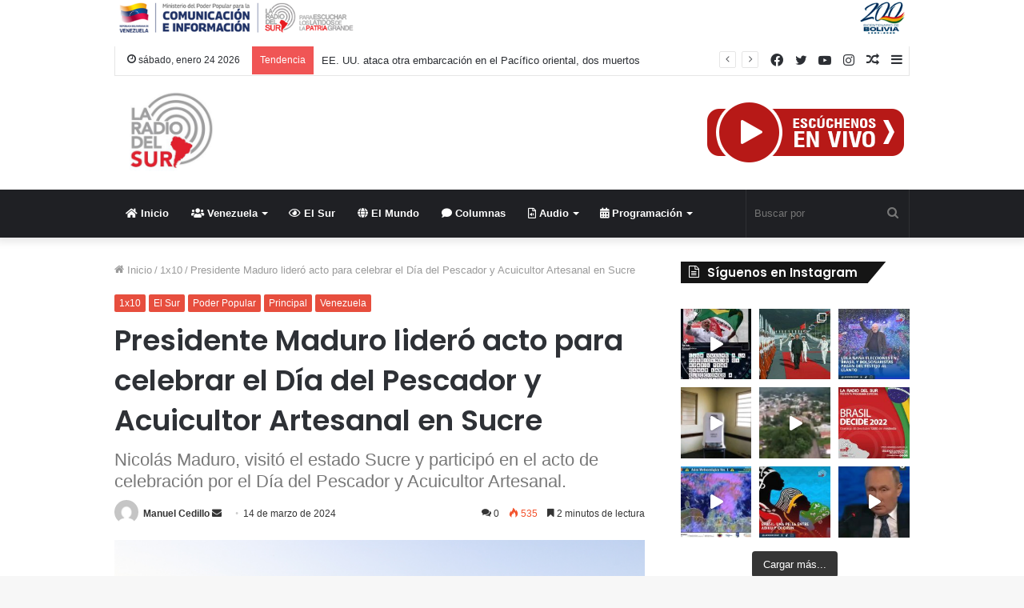

--- FILE ---
content_type: text/html; charset=UTF-8
request_url: https://www.laradiodelsur.com.ve/presidente-maduro-lidero-acto-para-celebrar-el-dia-del-pescador-y-acuicultor-artesanal-en-sucre/
body_size: 40458
content:
<!DOCTYPE html>
<html lang="es" class="" data-skin="light">
<head>
	<meta charset="UTF-8" />
	<link rel="profile" href="http://gmpg.org/xfn/11" />
	<!--||  JM Twitter Cards by jmau111 v12  ||-->
<meta name="twitter:card" content="summary_large_image">
<meta name="twitter:creator" content="@laradiodelsur">
<meta name="twitter:site" content="@laradiodelsur">
<meta property="og:title" content="Presidente Maduro lideró acto para celebrar el Día del Pescador y Acuicultor Artesanal en Sucre">
<meta property="og:description" content="El Presidente de la República, Nicolás Maduro, visitó este jueves el estado Sucre y participó en el acto de celebración por el Día del Pescador y Acuicultor Artesanal.La actividad liderada por">
<meta property="og:image" content="https://www.laradiodelsur.com.ve/wp-content/uploads/2024/03/GIqfSPCX0AAiL7F.png">
<!--||  /JM Twitter Cards by jmau111 v12  ||-->
<meta name='robots' content='index, follow, max-image-preview:large, max-snippet:-1, max-video-preview:-1' />
		<style>img:is([sizes="auto" i], [sizes^="auto," i]) { contain-intrinsic-size: 3000px 1500px }</style>
		
	<!-- This site is optimized with the Yoast SEO plugin v25.6 - https://yoast.com/wordpress/plugins/seo/ -->
	<title>Presidente Maduro lideró acto para celebrar el Día del Pescador y Acuicultor Artesanal en Sucre - La Radio del Sur</title>
	<meta name="description" content="Nicolás Maduro, visitó el estado Sucre y participó en el acto de celebración por el Día del Pescador y Acuicultor Artesanal." />
	<link rel="canonical" href="https://www.laradiodelsur.com.ve/presidente-maduro-lidero-acto-para-celebrar-el-dia-del-pescador-y-acuicultor-artesanal-en-sucre/" />
	<meta property="og:locale" content="es_ES" />
	<meta property="og:type" content="article" />
	<meta property="og:title" content="Presidente Maduro lideró acto para celebrar el Día del Pescador y Acuicultor Artesanal en Sucre - La Radio del Sur" />
	<meta property="og:description" content="Nicolás Maduro, visitó el estado Sucre y participó en el acto de celebración por el Día del Pescador y Acuicultor Artesanal." />
	<meta property="og:url" content="https://www.laradiodelsur.com.ve/presidente-maduro-lidero-acto-para-celebrar-el-dia-del-pescador-y-acuicultor-artesanal-en-sucre/" />
	<meta property="og:site_name" content="La Radio del Sur" />
	<meta property="article:published_time" content="2024-03-14T23:59:31+00:00" />
	<meta property="article:modified_time" content="2024-03-15T00:05:20+00:00" />
	<meta property="og:image" content="https://www.laradiodelsur.com.ve/wp-content/uploads/2024/03/GIqfSPCX0AAiL7F.png" />
	<meta property="og:image:width" content="680" />
	<meta property="og:image:height" content="453" />
	<meta property="og:image:type" content="image/png" />
	<meta name="author" content="Manuel Cedillo" />
	<meta name="twitter:card" content="summary_large_image" />
	<meta name="twitter:label1" content="Escrito por" />
	<meta name="twitter:data1" content="Manuel Cedillo" />
	<meta name="twitter:label2" content="Tiempo de lectura" />
	<meta name="twitter:data2" content="3 minutos" />
	<script type="application/ld+json" class="yoast-schema-graph">{"@context":"https://schema.org","@graph":[{"@type":"Article","@id":"https://www.laradiodelsur.com.ve/presidente-maduro-lidero-acto-para-celebrar-el-dia-del-pescador-y-acuicultor-artesanal-en-sucre/#article","isPartOf":{"@id":"https://www.laradiodelsur.com.ve/presidente-maduro-lidero-acto-para-celebrar-el-dia-del-pescador-y-acuicultor-artesanal-en-sucre/"},"author":{"name":"Manuel Cedillo","@id":"https://www.laradiodelsur.com.ve/#/schema/person/11b229946a77d10aa18f2ecbc96a03e8"},"headline":"Presidente Maduro lideró acto para celebrar el Día del Pescador y Acuicultor Artesanal en Sucre","datePublished":"2024-03-14T23:59:31+00:00","dateModified":"2024-03-15T00:05:20+00:00","mainEntityOfPage":{"@id":"https://www.laradiodelsur.com.ve/presidente-maduro-lidero-acto-para-celebrar-el-dia-del-pescador-y-acuicultor-artesanal-en-sucre/"},"wordCount":478,"commentCount":0,"publisher":{"@id":"https://www.laradiodelsur.com.ve/#organization"},"image":{"@id":"https://www.laradiodelsur.com.ve/presidente-maduro-lidero-acto-para-celebrar-el-dia-del-pescador-y-acuicultor-artesanal-en-sucre/#primaryimage"},"thumbnailUrl":"https://www.laradiodelsur.com.ve/wp-content/uploads/2024/03/GIqfSPCX0AAiL7F.png","keywords":["Día del Pescador y Acuicultor Artesanal.","Estado Sucre","Nicolás Maduro"],"articleSection":["1x10","El Sur","Poder Popular","Principal","Venezuela"],"inLanguage":"es","potentialAction":[{"@type":"CommentAction","name":"Comment","target":["https://www.laradiodelsur.com.ve/presidente-maduro-lidero-acto-para-celebrar-el-dia-del-pescador-y-acuicultor-artesanal-en-sucre/#respond"]}]},{"@type":"WebPage","@id":"https://www.laradiodelsur.com.ve/presidente-maduro-lidero-acto-para-celebrar-el-dia-del-pescador-y-acuicultor-artesanal-en-sucre/","url":"https://www.laradiodelsur.com.ve/presidente-maduro-lidero-acto-para-celebrar-el-dia-del-pescador-y-acuicultor-artesanal-en-sucre/","name":"Presidente Maduro lideró acto para celebrar el Día del Pescador y Acuicultor Artesanal en Sucre - La Radio del Sur","isPartOf":{"@id":"https://www.laradiodelsur.com.ve/#website"},"primaryImageOfPage":{"@id":"https://www.laradiodelsur.com.ve/presidente-maduro-lidero-acto-para-celebrar-el-dia-del-pescador-y-acuicultor-artesanal-en-sucre/#primaryimage"},"image":{"@id":"https://www.laradiodelsur.com.ve/presidente-maduro-lidero-acto-para-celebrar-el-dia-del-pescador-y-acuicultor-artesanal-en-sucre/#primaryimage"},"thumbnailUrl":"https://www.laradiodelsur.com.ve/wp-content/uploads/2024/03/GIqfSPCX0AAiL7F.png","datePublished":"2024-03-14T23:59:31+00:00","dateModified":"2024-03-15T00:05:20+00:00","description":"Nicolás Maduro, visitó el estado Sucre y participó en el acto de celebración por el Día del Pescador y Acuicultor Artesanal.","breadcrumb":{"@id":"https://www.laradiodelsur.com.ve/presidente-maduro-lidero-acto-para-celebrar-el-dia-del-pescador-y-acuicultor-artesanal-en-sucre/#breadcrumb"},"inLanguage":"es","potentialAction":[{"@type":"ReadAction","target":["https://www.laradiodelsur.com.ve/presidente-maduro-lidero-acto-para-celebrar-el-dia-del-pescador-y-acuicultor-artesanal-en-sucre/"]}]},{"@type":"ImageObject","inLanguage":"es","@id":"https://www.laradiodelsur.com.ve/presidente-maduro-lidero-acto-para-celebrar-el-dia-del-pescador-y-acuicultor-artesanal-en-sucre/#primaryimage","url":"https://www.laradiodelsur.com.ve/wp-content/uploads/2024/03/GIqfSPCX0AAiL7F.png","contentUrl":"https://www.laradiodelsur.com.ve/wp-content/uploads/2024/03/GIqfSPCX0AAiL7F.png","width":680,"height":453,"caption":"Presidente Maduro lidera acto para celebrar el Día del Pescador y Acuicultor Artesanal en Sucre"},{"@type":"BreadcrumbList","@id":"https://www.laradiodelsur.com.ve/presidente-maduro-lidero-acto-para-celebrar-el-dia-del-pescador-y-acuicultor-artesanal-en-sucre/#breadcrumb","itemListElement":[{"@type":"ListItem","position":1,"name":"Portada","item":"https://www.laradiodelsur.com.ve/"},{"@type":"ListItem","position":2,"name":"Presidente Maduro lideró acto para celebrar el Día del Pescador y Acuicultor Artesanal en Sucre"}]},{"@type":"WebSite","@id":"https://www.laradiodelsur.com.ve/#website","url":"https://www.laradiodelsur.com.ve/","name":"La Radio del Sur","description":"La voz de nuestros Pueblos","publisher":{"@id":"https://www.laradiodelsur.com.ve/#organization"},"potentialAction":[{"@type":"SearchAction","target":{"@type":"EntryPoint","urlTemplate":"https://www.laradiodelsur.com.ve/?s={search_term_string}"},"query-input":{"@type":"PropertyValueSpecification","valueRequired":true,"valueName":"search_term_string"}}],"inLanguage":"es"},{"@type":"Organization","@id":"https://www.laradiodelsur.com.ve/#organization","name":"La Radio del Sur","url":"https://www.laradiodelsur.com.ve/","logo":{"@type":"ImageObject","inLanguage":"es","@id":"https://www.laradiodelsur.com.ve/#/schema/logo/image/","url":"http://www.laradiodelsur.com.ve/wp-content/uploads/2020/03/c300.png","contentUrl":"http://www.laradiodelsur.com.ve/wp-content/uploads/2020/03/c300.png","width":300,"height":300,"caption":"La Radio del Sur"},"image":{"@id":"https://www.laradiodelsur.com.ve/#/schema/logo/image/"}},{"@type":"Person","@id":"https://www.laradiodelsur.com.ve/#/schema/person/11b229946a77d10aa18f2ecbc96a03e8","name":"Manuel Cedillo","image":{"@type":"ImageObject","inLanguage":"es","@id":"https://www.laradiodelsur.com.ve/#/schema/person/image/","url":"https://secure.gravatar.com/avatar/a59763d3c8cce87021c7557096042262?s=96&d=mm&r=g","contentUrl":"https://secure.gravatar.com/avatar/a59763d3c8cce87021c7557096042262?s=96&d=mm&r=g","caption":"Manuel Cedillo"},"url":"https://www.laradiodelsur.com.ve/author/manuel-cedillo/"}]}</script>
	<!-- / Yoast SEO plugin. -->


<link rel='dns-prefetch' href='//www.googletagmanager.com' />
<link href='//hb.wpmucdn.com' rel='preconnect' />
<link rel="alternate" type="application/rss+xml" title="La Radio del Sur &raquo; Feed" href="https://www.laradiodelsur.com.ve/feed/" />
<link rel="alternate" type="application/rss+xml" title="La Radio del Sur &raquo; Feed de los comentarios" href="https://www.laradiodelsur.com.ve/comments/feed/" />
<link rel="alternate" type="application/rss+xml" title="La Radio del Sur &raquo; Comentario Presidente Maduro lideró acto para celebrar el Día del Pescador y Acuicultor Artesanal en Sucre del feed" href="https://www.laradiodelsur.com.ve/presidente-maduro-lidero-acto-para-celebrar-el-dia-del-pescador-y-acuicultor-artesanal-en-sucre/feed/" />
<script type="text/javascript">
/* <![CDATA[ */
window._wpemojiSettings = {"baseUrl":"https:\/\/s.w.org\/images\/core\/emoji\/15.0.3\/72x72\/","ext":".png","svgUrl":"https:\/\/s.w.org\/images\/core\/emoji\/15.0.3\/svg\/","svgExt":".svg","source":{"concatemoji":"https:\/\/www.laradiodelsur.com.ve\/wp-includes\/js\/wp-emoji-release.min.js?ver=6.6.4"}};
/*! This file is auto-generated */
!function(i,n){var o,s,e;function c(e){try{var t={supportTests:e,timestamp:(new Date).valueOf()};sessionStorage.setItem(o,JSON.stringify(t))}catch(e){}}function p(e,t,n){e.clearRect(0,0,e.canvas.width,e.canvas.height),e.fillText(t,0,0);var t=new Uint32Array(e.getImageData(0,0,e.canvas.width,e.canvas.height).data),r=(e.clearRect(0,0,e.canvas.width,e.canvas.height),e.fillText(n,0,0),new Uint32Array(e.getImageData(0,0,e.canvas.width,e.canvas.height).data));return t.every(function(e,t){return e===r[t]})}function u(e,t,n){switch(t){case"flag":return n(e,"\ud83c\udff3\ufe0f\u200d\u26a7\ufe0f","\ud83c\udff3\ufe0f\u200b\u26a7\ufe0f")?!1:!n(e,"\ud83c\uddfa\ud83c\uddf3","\ud83c\uddfa\u200b\ud83c\uddf3")&&!n(e,"\ud83c\udff4\udb40\udc67\udb40\udc62\udb40\udc65\udb40\udc6e\udb40\udc67\udb40\udc7f","\ud83c\udff4\u200b\udb40\udc67\u200b\udb40\udc62\u200b\udb40\udc65\u200b\udb40\udc6e\u200b\udb40\udc67\u200b\udb40\udc7f");case"emoji":return!n(e,"\ud83d\udc26\u200d\u2b1b","\ud83d\udc26\u200b\u2b1b")}return!1}function f(e,t,n){var r="undefined"!=typeof WorkerGlobalScope&&self instanceof WorkerGlobalScope?new OffscreenCanvas(300,150):i.createElement("canvas"),a=r.getContext("2d",{willReadFrequently:!0}),o=(a.textBaseline="top",a.font="600 32px Arial",{});return e.forEach(function(e){o[e]=t(a,e,n)}),o}function t(e){var t=i.createElement("script");t.src=e,t.defer=!0,i.head.appendChild(t)}"undefined"!=typeof Promise&&(o="wpEmojiSettingsSupports",s=["flag","emoji"],n.supports={everything:!0,everythingExceptFlag:!0},e=new Promise(function(e){i.addEventListener("DOMContentLoaded",e,{once:!0})}),new Promise(function(t){var n=function(){try{var e=JSON.parse(sessionStorage.getItem(o));if("object"==typeof e&&"number"==typeof e.timestamp&&(new Date).valueOf()<e.timestamp+604800&&"object"==typeof e.supportTests)return e.supportTests}catch(e){}return null}();if(!n){if("undefined"!=typeof Worker&&"undefined"!=typeof OffscreenCanvas&&"undefined"!=typeof URL&&URL.createObjectURL&&"undefined"!=typeof Blob)try{var e="postMessage("+f.toString()+"("+[JSON.stringify(s),u.toString(),p.toString()].join(",")+"));",r=new Blob([e],{type:"text/javascript"}),a=new Worker(URL.createObjectURL(r),{name:"wpTestEmojiSupports"});return void(a.onmessage=function(e){c(n=e.data),a.terminate(),t(n)})}catch(e){}c(n=f(s,u,p))}t(n)}).then(function(e){for(var t in e)n.supports[t]=e[t],n.supports.everything=n.supports.everything&&n.supports[t],"flag"!==t&&(n.supports.everythingExceptFlag=n.supports.everythingExceptFlag&&n.supports[t]);n.supports.everythingExceptFlag=n.supports.everythingExceptFlag&&!n.supports.flag,n.DOMReady=!1,n.readyCallback=function(){n.DOMReady=!0}}).then(function(){return e}).then(function(){var e;n.supports.everything||(n.readyCallback(),(e=n.source||{}).concatemoji?t(e.concatemoji):e.wpemoji&&e.twemoji&&(t(e.twemoji),t(e.wpemoji)))}))}((window,document),window._wpemojiSettings);
/* ]]> */
</script>
<link rel='stylesheet' id='sbi_styles-css' href='https://www.laradiodelsur.com.ve/wp-content/plugins/instagram-feed/css/sbi-styles.min.css?ver=6.9.1' type='text/css' media='all' />
<style id='wp-emoji-styles-inline-css' type='text/css'>

	img.wp-smiley, img.emoji {
		display: inline !important;
		border: none !important;
		box-shadow: none !important;
		height: 1em !important;
		width: 1em !important;
		margin: 0 0.07em !important;
		vertical-align: -0.1em !important;
		background: none !important;
		padding: 0 !important;
	}
</style>
<link rel='stylesheet' id='wp-block-library-css' href='https://www.laradiodelsur.com.ve/wp-includes/css/dist/block-library/style.min.css?ver=6.6.4' type='text/css' media='all' />
<style id='wp-block-library-theme-inline-css' type='text/css'>
.wp-block-audio :where(figcaption){color:#555;font-size:13px;text-align:center}.is-dark-theme .wp-block-audio :where(figcaption){color:#ffffffa6}.wp-block-audio{margin:0 0 1em}.wp-block-code{border:1px solid #ccc;border-radius:4px;font-family:Menlo,Consolas,monaco,monospace;padding:.8em 1em}.wp-block-embed :where(figcaption){color:#555;font-size:13px;text-align:center}.is-dark-theme .wp-block-embed :where(figcaption){color:#ffffffa6}.wp-block-embed{margin:0 0 1em}.blocks-gallery-caption{color:#555;font-size:13px;text-align:center}.is-dark-theme .blocks-gallery-caption{color:#ffffffa6}:root :where(.wp-block-image figcaption){color:#555;font-size:13px;text-align:center}.is-dark-theme :root :where(.wp-block-image figcaption){color:#ffffffa6}.wp-block-image{margin:0 0 1em}.wp-block-pullquote{border-bottom:4px solid;border-top:4px solid;color:currentColor;margin-bottom:1.75em}.wp-block-pullquote cite,.wp-block-pullquote footer,.wp-block-pullquote__citation{color:currentColor;font-size:.8125em;font-style:normal;text-transform:uppercase}.wp-block-quote{border-left:.25em solid;margin:0 0 1.75em;padding-left:1em}.wp-block-quote cite,.wp-block-quote footer{color:currentColor;font-size:.8125em;font-style:normal;position:relative}.wp-block-quote.has-text-align-right{border-left:none;border-right:.25em solid;padding-left:0;padding-right:1em}.wp-block-quote.has-text-align-center{border:none;padding-left:0}.wp-block-quote.is-large,.wp-block-quote.is-style-large,.wp-block-quote.is-style-plain{border:none}.wp-block-search .wp-block-search__label{font-weight:700}.wp-block-search__button{border:1px solid #ccc;padding:.375em .625em}:where(.wp-block-group.has-background){padding:1.25em 2.375em}.wp-block-separator.has-css-opacity{opacity:.4}.wp-block-separator{border:none;border-bottom:2px solid;margin-left:auto;margin-right:auto}.wp-block-separator.has-alpha-channel-opacity{opacity:1}.wp-block-separator:not(.is-style-wide):not(.is-style-dots){width:100px}.wp-block-separator.has-background:not(.is-style-dots){border-bottom:none;height:1px}.wp-block-separator.has-background:not(.is-style-wide):not(.is-style-dots){height:2px}.wp-block-table{margin:0 0 1em}.wp-block-table td,.wp-block-table th{word-break:normal}.wp-block-table :where(figcaption){color:#555;font-size:13px;text-align:center}.is-dark-theme .wp-block-table :where(figcaption){color:#ffffffa6}.wp-block-video :where(figcaption){color:#555;font-size:13px;text-align:center}.is-dark-theme .wp-block-video :where(figcaption){color:#ffffffa6}.wp-block-video{margin:0 0 1em}:root :where(.wp-block-template-part.has-background){margin-bottom:0;margin-top:0;padding:1.25em 2.375em}
</style>
<style id='classic-theme-styles-inline-css' type='text/css'>
/*! This file is auto-generated */
.wp-block-button__link{color:#fff;background-color:#32373c;border-radius:9999px;box-shadow:none;text-decoration:none;padding:calc(.667em + 2px) calc(1.333em + 2px);font-size:1.125em}.wp-block-file__button{background:#32373c;color:#fff;text-decoration:none}
</style>
<style id='global-styles-inline-css' type='text/css'>
:root{--wp--preset--aspect-ratio--square: 1;--wp--preset--aspect-ratio--4-3: 4/3;--wp--preset--aspect-ratio--3-4: 3/4;--wp--preset--aspect-ratio--3-2: 3/2;--wp--preset--aspect-ratio--2-3: 2/3;--wp--preset--aspect-ratio--16-9: 16/9;--wp--preset--aspect-ratio--9-16: 9/16;--wp--preset--color--black: #000000;--wp--preset--color--cyan-bluish-gray: #abb8c3;--wp--preset--color--white: #ffffff;--wp--preset--color--pale-pink: #f78da7;--wp--preset--color--vivid-red: #cf2e2e;--wp--preset--color--luminous-vivid-orange: #ff6900;--wp--preset--color--luminous-vivid-amber: #fcb900;--wp--preset--color--light-green-cyan: #7bdcb5;--wp--preset--color--vivid-green-cyan: #00d084;--wp--preset--color--pale-cyan-blue: #8ed1fc;--wp--preset--color--vivid-cyan-blue: #0693e3;--wp--preset--color--vivid-purple: #9b51e0;--wp--preset--gradient--vivid-cyan-blue-to-vivid-purple: linear-gradient(135deg,rgba(6,147,227,1) 0%,rgb(155,81,224) 100%);--wp--preset--gradient--light-green-cyan-to-vivid-green-cyan: linear-gradient(135deg,rgb(122,220,180) 0%,rgb(0,208,130) 100%);--wp--preset--gradient--luminous-vivid-amber-to-luminous-vivid-orange: linear-gradient(135deg,rgba(252,185,0,1) 0%,rgba(255,105,0,1) 100%);--wp--preset--gradient--luminous-vivid-orange-to-vivid-red: linear-gradient(135deg,rgba(255,105,0,1) 0%,rgb(207,46,46) 100%);--wp--preset--gradient--very-light-gray-to-cyan-bluish-gray: linear-gradient(135deg,rgb(238,238,238) 0%,rgb(169,184,195) 100%);--wp--preset--gradient--cool-to-warm-spectrum: linear-gradient(135deg,rgb(74,234,220) 0%,rgb(151,120,209) 20%,rgb(207,42,186) 40%,rgb(238,44,130) 60%,rgb(251,105,98) 80%,rgb(254,248,76) 100%);--wp--preset--gradient--blush-light-purple: linear-gradient(135deg,rgb(255,206,236) 0%,rgb(152,150,240) 100%);--wp--preset--gradient--blush-bordeaux: linear-gradient(135deg,rgb(254,205,165) 0%,rgb(254,45,45) 50%,rgb(107,0,62) 100%);--wp--preset--gradient--luminous-dusk: linear-gradient(135deg,rgb(255,203,112) 0%,rgb(199,81,192) 50%,rgb(65,88,208) 100%);--wp--preset--gradient--pale-ocean: linear-gradient(135deg,rgb(255,245,203) 0%,rgb(182,227,212) 50%,rgb(51,167,181) 100%);--wp--preset--gradient--electric-grass: linear-gradient(135deg,rgb(202,248,128) 0%,rgb(113,206,126) 100%);--wp--preset--gradient--midnight: linear-gradient(135deg,rgb(2,3,129) 0%,rgb(40,116,252) 100%);--wp--preset--font-size--small: 13px;--wp--preset--font-size--medium: 20px;--wp--preset--font-size--large: 36px;--wp--preset--font-size--x-large: 42px;--wp--preset--spacing--20: 0.44rem;--wp--preset--spacing--30: 0.67rem;--wp--preset--spacing--40: 1rem;--wp--preset--spacing--50: 1.5rem;--wp--preset--spacing--60: 2.25rem;--wp--preset--spacing--70: 3.38rem;--wp--preset--spacing--80: 5.06rem;--wp--preset--shadow--natural: 6px 6px 9px rgba(0, 0, 0, 0.2);--wp--preset--shadow--deep: 12px 12px 50px rgba(0, 0, 0, 0.4);--wp--preset--shadow--sharp: 6px 6px 0px rgba(0, 0, 0, 0.2);--wp--preset--shadow--outlined: 6px 6px 0px -3px rgba(255, 255, 255, 1), 6px 6px rgba(0, 0, 0, 1);--wp--preset--shadow--crisp: 6px 6px 0px rgba(0, 0, 0, 1);}:where(.is-layout-flex){gap: 0.5em;}:where(.is-layout-grid){gap: 0.5em;}body .is-layout-flex{display: flex;}.is-layout-flex{flex-wrap: wrap;align-items: center;}.is-layout-flex > :is(*, div){margin: 0;}body .is-layout-grid{display: grid;}.is-layout-grid > :is(*, div){margin: 0;}:where(.wp-block-columns.is-layout-flex){gap: 2em;}:where(.wp-block-columns.is-layout-grid){gap: 2em;}:where(.wp-block-post-template.is-layout-flex){gap: 1.25em;}:where(.wp-block-post-template.is-layout-grid){gap: 1.25em;}.has-black-color{color: var(--wp--preset--color--black) !important;}.has-cyan-bluish-gray-color{color: var(--wp--preset--color--cyan-bluish-gray) !important;}.has-white-color{color: var(--wp--preset--color--white) !important;}.has-pale-pink-color{color: var(--wp--preset--color--pale-pink) !important;}.has-vivid-red-color{color: var(--wp--preset--color--vivid-red) !important;}.has-luminous-vivid-orange-color{color: var(--wp--preset--color--luminous-vivid-orange) !important;}.has-luminous-vivid-amber-color{color: var(--wp--preset--color--luminous-vivid-amber) !important;}.has-light-green-cyan-color{color: var(--wp--preset--color--light-green-cyan) !important;}.has-vivid-green-cyan-color{color: var(--wp--preset--color--vivid-green-cyan) !important;}.has-pale-cyan-blue-color{color: var(--wp--preset--color--pale-cyan-blue) !important;}.has-vivid-cyan-blue-color{color: var(--wp--preset--color--vivid-cyan-blue) !important;}.has-vivid-purple-color{color: var(--wp--preset--color--vivid-purple) !important;}.has-black-background-color{background-color: var(--wp--preset--color--black) !important;}.has-cyan-bluish-gray-background-color{background-color: var(--wp--preset--color--cyan-bluish-gray) !important;}.has-white-background-color{background-color: var(--wp--preset--color--white) !important;}.has-pale-pink-background-color{background-color: var(--wp--preset--color--pale-pink) !important;}.has-vivid-red-background-color{background-color: var(--wp--preset--color--vivid-red) !important;}.has-luminous-vivid-orange-background-color{background-color: var(--wp--preset--color--luminous-vivid-orange) !important;}.has-luminous-vivid-amber-background-color{background-color: var(--wp--preset--color--luminous-vivid-amber) !important;}.has-light-green-cyan-background-color{background-color: var(--wp--preset--color--light-green-cyan) !important;}.has-vivid-green-cyan-background-color{background-color: var(--wp--preset--color--vivid-green-cyan) !important;}.has-pale-cyan-blue-background-color{background-color: var(--wp--preset--color--pale-cyan-blue) !important;}.has-vivid-cyan-blue-background-color{background-color: var(--wp--preset--color--vivid-cyan-blue) !important;}.has-vivid-purple-background-color{background-color: var(--wp--preset--color--vivid-purple) !important;}.has-black-border-color{border-color: var(--wp--preset--color--black) !important;}.has-cyan-bluish-gray-border-color{border-color: var(--wp--preset--color--cyan-bluish-gray) !important;}.has-white-border-color{border-color: var(--wp--preset--color--white) !important;}.has-pale-pink-border-color{border-color: var(--wp--preset--color--pale-pink) !important;}.has-vivid-red-border-color{border-color: var(--wp--preset--color--vivid-red) !important;}.has-luminous-vivid-orange-border-color{border-color: var(--wp--preset--color--luminous-vivid-orange) !important;}.has-luminous-vivid-amber-border-color{border-color: var(--wp--preset--color--luminous-vivid-amber) !important;}.has-light-green-cyan-border-color{border-color: var(--wp--preset--color--light-green-cyan) !important;}.has-vivid-green-cyan-border-color{border-color: var(--wp--preset--color--vivid-green-cyan) !important;}.has-pale-cyan-blue-border-color{border-color: var(--wp--preset--color--pale-cyan-blue) !important;}.has-vivid-cyan-blue-border-color{border-color: var(--wp--preset--color--vivid-cyan-blue) !important;}.has-vivid-purple-border-color{border-color: var(--wp--preset--color--vivid-purple) !important;}.has-vivid-cyan-blue-to-vivid-purple-gradient-background{background: var(--wp--preset--gradient--vivid-cyan-blue-to-vivid-purple) !important;}.has-light-green-cyan-to-vivid-green-cyan-gradient-background{background: var(--wp--preset--gradient--light-green-cyan-to-vivid-green-cyan) !important;}.has-luminous-vivid-amber-to-luminous-vivid-orange-gradient-background{background: var(--wp--preset--gradient--luminous-vivid-amber-to-luminous-vivid-orange) !important;}.has-luminous-vivid-orange-to-vivid-red-gradient-background{background: var(--wp--preset--gradient--luminous-vivid-orange-to-vivid-red) !important;}.has-very-light-gray-to-cyan-bluish-gray-gradient-background{background: var(--wp--preset--gradient--very-light-gray-to-cyan-bluish-gray) !important;}.has-cool-to-warm-spectrum-gradient-background{background: var(--wp--preset--gradient--cool-to-warm-spectrum) !important;}.has-blush-light-purple-gradient-background{background: var(--wp--preset--gradient--blush-light-purple) !important;}.has-blush-bordeaux-gradient-background{background: var(--wp--preset--gradient--blush-bordeaux) !important;}.has-luminous-dusk-gradient-background{background: var(--wp--preset--gradient--luminous-dusk) !important;}.has-pale-ocean-gradient-background{background: var(--wp--preset--gradient--pale-ocean) !important;}.has-electric-grass-gradient-background{background: var(--wp--preset--gradient--electric-grass) !important;}.has-midnight-gradient-background{background: var(--wp--preset--gradient--midnight) !important;}.has-small-font-size{font-size: var(--wp--preset--font-size--small) !important;}.has-medium-font-size{font-size: var(--wp--preset--font-size--medium) !important;}.has-large-font-size{font-size: var(--wp--preset--font-size--large) !important;}.has-x-large-font-size{font-size: var(--wp--preset--font-size--x-large) !important;}
:where(.wp-block-post-template.is-layout-flex){gap: 1.25em;}:where(.wp-block-post-template.is-layout-grid){gap: 1.25em;}
:where(.wp-block-columns.is-layout-flex){gap: 2em;}:where(.wp-block-columns.is-layout-grid){gap: 2em;}
:root :where(.wp-block-pullquote){font-size: 1.5em;line-height: 1.6;}
</style>
<link rel='stylesheet' id='contact-form-7-css' href='https://www.laradiodelsur.com.ve/wp-content/plugins/contact-form-7/includes/css/styles.css?ver=5.9.8' type='text/css' media='all' />
<link rel='stylesheet' id='wp-show-posts-css' href='https://www.laradiodelsur.com.ve/wp-content/plugins/wp-show-posts/css/wp-show-posts-min.css?ver=1.1.6' type='text/css' media='all' />
<link rel='stylesheet' id='tie-css-base-css' href='https://www.laradiodelsur.com.ve/wp-content/themes/delsur/assets/css/base.min.css?ver=5.4.3' type='text/css' media='all' />
<link rel='stylesheet' id='tie-css-styles-css' href='https://www.laradiodelsur.com.ve/wp-content/themes/delsur/assets/css/style.min.css?ver=5.4.3' type='text/css' media='all' />
<link rel='stylesheet' id='tie-css-widgets-css' href='https://www.laradiodelsur.com.ve/wp-content/themes/delsur/assets/css/widgets.min.css?ver=5.4.3' type='text/css' media='all' />
<link rel='stylesheet' id='tie-css-helpers-css' href='https://www.laradiodelsur.com.ve/wp-content/themes/delsur/assets/css/helpers.min.css?ver=5.4.3' type='text/css' media='all' />
<link rel='stylesheet' id='tie-fontawesome5-css' href='https://www.laradiodelsur.com.ve/wp-content/themes/delsur/assets/css/fontawesome.css?ver=5.4.3' type='text/css' media='all' />
<link rel='stylesheet' id='tie-css-ilightbox-css' href='https://www.laradiodelsur.com.ve/wp-content/themes/delsur/assets/ilightbox/dark-skin/skin.css?ver=5.4.3' type='text/css' media='all' />
<link rel='stylesheet' id='tie-css-single-css' href='https://www.laradiodelsur.com.ve/wp-content/themes/delsur/assets/css/single.min.css?ver=5.4.3' type='text/css' media='all' />
<link rel='stylesheet' id='tie-css-print-css' href='https://www.laradiodelsur.com.ve/wp-content/themes/delsur/assets/css/print.css?ver=5.4.3' type='text/css' media='print' />
<link rel='stylesheet' id='tie-css-style-custom-css' href='https://www.laradiodelsur.com.ve/wp-content/themes/delsur/assets/custom-css/style-custom.css?ver=21876' type='text/css' media='all' />
<style id='tie-css-style-custom-inline-css' type='text/css'>
.brand-title,a:hover,.tie-popup-search-submit,#logo.text-logo a,.theme-header nav .components #search-submit:hover,.theme-header .header-nav .components > li:hover > a,.theme-header .header-nav .components li a:hover,.main-menu ul.cats-vertical li a.is-active,.main-menu ul.cats-vertical li a:hover,.main-nav li.mega-menu .post-meta a:hover,.main-nav li.mega-menu .post-box-title a:hover,.search-in-main-nav.autocomplete-suggestions a:hover,#main-nav .menu ul:not(.cats-horizontal) li:hover > a,#main-nav .menu ul li.current-menu-item:not(.mega-link-column) > a,.top-nav .menu li:hover > a,.top-nav .menu > .tie-current-menu > a,.search-in-top-nav.autocomplete-suggestions .post-title a:hover,div.mag-box .mag-box-options .mag-box-filter-links a.active,.mag-box-filter-links .flexMenu-viewMore:hover > a,.stars-rating-active,body .tabs.tabs .active > a,.video-play-icon,.spinner-circle:after,#go-to-content:hover,.comment-list .comment-author .fn,.commentlist .comment-author .fn,blockquote::before,blockquote cite,blockquote.quote-simple p,.multiple-post-pages a:hover,#story-index li .is-current,.latest-tweets-widget .twitter-icon-wrap span,.wide-slider-nav-wrapper .slide,.wide-next-prev-slider-wrapper .tie-slider-nav li:hover span,.review-final-score h3,#mobile-menu-icon:hover .menu-text,body .entry a,.dark-skin body .entry a,.entry .post-bottom-meta a:hover,.comment-list .comment-content a,q a,blockquote a,.widget.tie-weather-widget .icon-basecloud-bg:after,.site-footer a:hover,.site-footer .stars-rating-active,.site-footer .twitter-icon-wrap span,.site-info a:hover{color: #e74c3c;}#instagram-link a:hover{color: #e74c3c !important;border-color: #e74c3c !important;}[type='submit'],.button,.generic-button a,.generic-button button,.theme-header .header-nav .comp-sub-menu a.button.guest-btn:hover,.theme-header .header-nav .comp-sub-menu a.checkout-button,nav.main-nav .menu > li.tie-current-menu > a,nav.main-nav .menu > li:hover > a,.main-menu .mega-links-head:after,.main-nav .mega-menu.mega-cat .cats-horizontal li a.is-active,#mobile-menu-icon:hover .nav-icon,#mobile-menu-icon:hover .nav-icon:before,#mobile-menu-icon:hover .nav-icon:after,.search-in-main-nav.autocomplete-suggestions a.button,.search-in-top-nav.autocomplete-suggestions a.button,.spinner > div,.post-cat,.pages-numbers li.current span,.multiple-post-pages > span,#tie-wrapper .mejs-container .mejs-controls,.mag-box-filter-links a:hover,.slider-arrow-nav a:not(.pagination-disabled):hover,.comment-list .reply a:hover,.commentlist .reply a:hover,#reading-position-indicator,#story-index-icon,.videos-block .playlist-title,.review-percentage .review-item span span,.tie-slick-dots li.slick-active button,.tie-slick-dots li button:hover,.digital-rating-static,.timeline-widget li a:hover .date:before,#wp-calendar #today,.posts-list-counter li.widget-post-list:before,.cat-counter a + span,.tie-slider-nav li span:hover,.fullwidth-area .widget_tag_cloud .tagcloud a:hover,.magazine2:not(.block-head-4) .dark-widgetized-area ul.tabs a:hover,.magazine2:not(.block-head-4) .dark-widgetized-area ul.tabs .active a,.magazine1 .dark-widgetized-area ul.tabs a:hover,.magazine1 .dark-widgetized-area ul.tabs .active a,.block-head-4.magazine2 .dark-widgetized-area .tabs.tabs .active a,.block-head-4.magazine2 .dark-widgetized-area .tabs > .active a:before,.block-head-4.magazine2 .dark-widgetized-area .tabs > .active a:after,.demo_store,.demo #logo:after,.demo #sticky-logo:after,.widget.tie-weather-widget,span.video-close-btn:hover,#go-to-top,.latest-tweets-widget .slider-links .button:not(:hover){background-color: #e74c3c;color: #FFFFFF;}.tie-weather-widget .widget-title .the-subtitle,.block-head-4.magazine2 #footer .tabs .active a:hover{color: #FFFFFF;}pre,code,.pages-numbers li.current span,.theme-header .header-nav .comp-sub-menu a.button.guest-btn:hover,.multiple-post-pages > span,.post-content-slideshow .tie-slider-nav li span:hover,#tie-body .tie-slider-nav li > span:hover,.slider-arrow-nav a:not(.pagination-disabled):hover,.main-nav .mega-menu.mega-cat .cats-horizontal li a.is-active,.main-nav .mega-menu.mega-cat .cats-horizontal li a:hover,.main-menu .menu > li > .menu-sub-content{border-color: #e74c3c;}.main-menu .menu > li.tie-current-menu{border-bottom-color: #e74c3c;}.top-nav .menu li.tie-current-menu > a:before,.top-nav .menu li.menu-item-has-children:hover > a:before{border-top-color: #e74c3c;}.main-nav .main-menu .menu > li.tie-current-menu > a:before,.main-nav .main-menu .menu > li:hover > a:before{border-top-color: #FFFFFF;}header.main-nav-light .main-nav .menu-item-has-children li:hover > a:before,header.main-nav-light .main-nav .mega-menu li:hover > a:before{border-left-color: #e74c3c;}.rtl header.main-nav-light .main-nav .menu-item-has-children li:hover > a:before,.rtl header.main-nav-light .main-nav .mega-menu li:hover > a:before{border-right-color: #e74c3c;border-left-color: transparent;}.top-nav ul.menu li .menu-item-has-children:hover > a:before{border-top-color: transparent;border-left-color: #e74c3c;}.rtl .top-nav ul.menu li .menu-item-has-children:hover > a:before{border-left-color: transparent;border-right-color: #e74c3c;}::-moz-selection{background-color: #e74c3c;color: #FFFFFF;}::selection{background-color: #e74c3c;color: #FFFFFF;}circle.circle_bar{stroke: #e74c3c;}#reading-position-indicator{box-shadow: 0 0 10px rgba( 231,76,60,0.7);}#logo.text-logo a:hover,body .entry a:hover,.dark-skin body .entry a:hover,.comment-list .comment-content a:hover,.block-head-4.magazine2 .site-footer .tabs li a:hover,q a:hover,blockquote a:hover{color: #b51a0a;}.button:hover,input[type='submit']:hover,.generic-button a:hover,.generic-button button:hover,a.post-cat:hover,.site-footer .button:hover,.site-footer [type='submit']:hover,.search-in-main-nav.autocomplete-suggestions a.button:hover,.search-in-top-nav.autocomplete-suggestions a.button:hover,.theme-header .header-nav .comp-sub-menu a.checkout-button:hover{background-color: #b51a0a;color: #FFFFFF;}.theme-header .header-nav .comp-sub-menu a.checkout-button:not(:hover),body .entry a.button{color: #FFFFFF;}#story-index.is-compact .story-index-content{background-color: #e74c3c;}#story-index.is-compact .story-index-content a,#story-index.is-compact .story-index-content .is-current{color: #FFFFFF;}#tie-body .has-block-head-4,#tie-body .mag-box-title h3,#tie-body .comment-reply-title,#tie-body .related.products > h2,#tie-body .up-sells > h2,#tie-body .cross-sells > h2,#tie-body .cart_totals > h2,#tie-body .bbp-form legend,#tie-body .mag-box-title h3 a,#tie-body .section-title-default a,#tie-body #cancel-comment-reply-link {color: #FFFFFF;}#tie-body .has-block-head-4:before,#tie-body .mag-box-title h3:before,#tie-body .comment-reply-title:before,#tie-body .related.products > h2:before,#tie-body .up-sells > h2:before,#tie-body .cross-sells > h2:before,#tie-body .cart_totals > h2:before,#tie-body .bbp-form legend:before {background-color: #e74c3c;}#tie-body .block-more-button{color: #e74c3c;}#tie-body .block-more-button:hover{color: #b51a0a;}#tie-body .has-block-head-4:after,#tie-body .mag-box-title h3:after,#tie-body .comment-reply-title:after,#tie-body .related.products > h2:after,#tie-body .up-sells > h2:after,#tie-body .cross-sells > h2:after,#tie-body .cart_totals > h2:after,#tie-body .bbp-form legend:after{background-color: #e74c3c;}#tie-body .tabs,#tie-body .tabs .flexMenu-popup{border-color: #e74c3c;}#tie-body .tabs li a{color: #e74c3c;}#tie-body .tabs li a:hover{color: #b51a0a;}#tie-body .tabs li.active a{color: #FFFFFF;background-color: #e74c3c;}#tie-body .tabs > .active a:before,#tie-body .tabs > .active a:after{background-color: #e74c3c;}
</style>
<script type="text/javascript" src="https://www.laradiodelsur.com.ve/wp-includes/js/jquery/jquery.min.js?ver=3.7.1" id="jquery-core-js"></script>
<script type="text/javascript" src="https://www.laradiodelsur.com.ve/wp-includes/js/jquery/jquery-migrate.min.js?ver=3.4.1" id="jquery-migrate-js"></script>
<script type="text/javascript" src="https://www.laradiodelsur.com.ve/wp-content/plugins/FreemakeSliderPlugin/engine/fmcarouselskins.js?ver=1.0" id="fm-carousel-skins-script-js"></script>
<script type="text/javascript" src="https://www.laradiodelsur.com.ve/wp-content/plugins/FreemakeSliderPlugin/engine/fmcarousel.js?ver=1.0" id="fm-carousel-script-js"></script>
<script type="text/javascript" src="https://www.googletagmanager.com/gtag/js?id=UA-56861926-1&amp;ver=6.6.4" id="wk-analytics-script-js"></script>
<script type="text/javascript" id="wk-analytics-script-js-after">
/* <![CDATA[ */
function shouldTrack(){
var trackLoggedIn = true;
var loggedIn = false;
if(!loggedIn){
return true;
} else if( trackLoggedIn ) {
return true;
}
return false;
}
function hasWKGoogleAnalyticsCookie() {
return (new RegExp('wp_wk_ga_untrack_' + document.location.hostname)).test(document.cookie);
}
if (!hasWKGoogleAnalyticsCookie() && shouldTrack()) {
//Google Analytics
window.dataLayer = window.dataLayer || [];
function gtag(){dataLayer.push(arguments);}
gtag('js', new Date());
gtag('config', 'UA-56861926-1', { 'anonymize_ip': true });
}
/* ]]> */
</script>
<link rel="https://api.w.org/" href="https://www.laradiodelsur.com.ve/wp-json/" /><link rel="alternate" title="JSON" type="application/json" href="https://www.laradiodelsur.com.ve/wp-json/wp/v2/posts/140001" /><link rel="EditURI" type="application/rsd+xml" title="RSD" href="https://www.laradiodelsur.com.ve/xmlrpc.php?rsd" />
<meta name="generator" content="WordPress 6.6.4" />
<link rel='shortlink' href='https://www.laradiodelsur.com.ve/?p=140001' />
<link rel="alternate" title="oEmbed (JSON)" type="application/json+oembed" href="https://www.laradiodelsur.com.ve/wp-json/oembed/1.0/embed?url=https%3A%2F%2Fwww.laradiodelsur.com.ve%2Fpresidente-maduro-lidero-acto-para-celebrar-el-dia-del-pescador-y-acuicultor-artesanal-en-sucre%2F" />
<link rel="alternate" title="oEmbed (XML)" type="text/xml+oembed" href="https://www.laradiodelsur.com.ve/wp-json/oembed/1.0/embed?url=https%3A%2F%2Fwww.laradiodelsur.com.ve%2Fpresidente-maduro-lidero-acto-para-celebrar-el-dia-del-pescador-y-acuicultor-artesanal-en-sucre%2F&#038;format=xml" />
<meta http-equiv="X-UA-Compatible" content="IE=edge">
<meta name="theme-color" content="#e74c3c" /><meta name="viewport" content="width=device-width, initial-scale=1.0" /><link rel="icon" href="https://www.laradiodelsur.com.ve/wp-content/uploads/2024/03/c300-1.png" sizes="32x32" />
<link rel="icon" href="https://www.laradiodelsur.com.ve/wp-content/uploads/2024/03/c300-1.png" sizes="192x192" />
<link rel="apple-touch-icon" href="https://www.laradiodelsur.com.ve/wp-content/uploads/2024/03/c300-1.png" />
<meta name="msapplication-TileImage" content="https://www.laradiodelsur.com.ve/wp-content/uploads/2024/03/c300-1.png" />
</head>

<body id="tie-body" class="post-template-default single single-post postid-140001 single-format-standard is-percent-width wrapper-has-shadow block-head-4 block-head-6 magazine2 is-thumb-overlay-disabled is-desktop is-header-layout-3 has-header-ad sidebar-right has-sidebar post-layout-1 narrow-title-narrow-media is-standard-format has-mobile-share">



<div class="background-overlay">

	<div id="tie-container" class="site tie-container">

		
		<div id="tie-wrapper">

			
<header id="theme-header" class="theme-header header-layout-3 main-nav-dark main-nav-default-dark main-nav-below has-stream-item top-nav-active top-nav-light top-nav-default-light top-nav-boxed top-nav-above has-shadow has-normal-width-logo mobile-header-default">
	
<nav id="top-nav"  class="has-date-breaking-components top-nav header-nav has-breaking-news" aria-label="Menú de Navegación secundario">
	<div class="container">
		
		<img src="https://www.laradiodelsur.com.ve/wp-content/uploads/2025/08/1340x60.png" width="1340" height="40" alt="Marca Gobierno" srcset="">
		<!--img src="https://www.laradiodelsur.com.ve/wp-content/uploads/2022/12/CINTILLO-MINCI-LRDS-2022.jpg" alt="Marca Gobierno" srcset="" -->
		<div class="topbar-wrapper">

			
					<div class="topbar-today-date tie-icon">
						sábado, enero 24 2026					</div>
					
			<div class="tie-alignleft">
				
<div class="breaking controls-is-active">

	<span class="breaking-title">
		<span class="tie-icon-bolt breaking-icon" aria-hidden="true"></span>
		<span class="breaking-title-text">Tendencia</span>
	</span>

	<ul id="breaking-news-in-header" class="breaking-news" data-type="reveal" data-arrows="true">

		
							<li class="news-item">
								<a href="https://www.laradiodelsur.com.ve/ee-uu-ataca-otra-embarcacion-en-el-pacifico-oriental-dos-muertos/">EE. UU. ataca otra embarcación en el Pacífico oriental, dos muertos</a>
							</li>

							
							<li class="news-item">
								<a href="https://www.laradiodelsur.com.ve/analisis-uso-de-venezuela-como-advertencia-geopolitica-marca-tensiones-globales-actuales/">Análisis/ Uso de Venezuela como advertencia geopolítica marca tensiones globales actuales</a>
							</li>

							
							<li class="news-item">
								<a href="https://www.laradiodelsur.com.ve/delcy-rodriguez-solicitara-a-volker-turk-verificar-lista-de-excarcelados-en-venezuela/">Delcy Rodríguez solicitará a Volker Türk verificar lista de excarcelados en Venezuela</a>
							</li>

							
							<li class="news-item">
								<a href="https://www.laradiodelsur.com.ve/varias-aerolineas-suspenden-temporalmente-sus-vuelos-al-medio-oriente/">Varias aerolíneas suspenden temporalmente sus vuelos al Medio Oriente</a>
							</li>

							
							<li class="news-item">
								<a href="https://www.laradiodelsur.com.ve/gobierno-venezolano-confirma-excarcelacion-de-626-personas-en-favor-de-la-paz/">Gobierno venezolano confirma excarcelación de 626 personas en favor de la paz</a>
							</li>

							
							<li class="news-item">
								<a href="https://www.laradiodelsur.com.ve/presidenta-encargada-llama-a-impulsar-programas-de-paz-y-convivencia-en-toda-venezuela/">Presidenta Encargada llama a impulsar programas de paz y convivencia en toda Venezuela</a>
							</li>

							
							<li class="news-item">
								<a href="https://www.laradiodelsur.com.ve/los-negociadores-en-abu-dhabi-continuaran-el-dialogo-este-sabado-afirma-tass/">Los negociadores en Abu Dhabi continuarán el diálogo este sábado, afirma TASS</a>
							</li>

							
							<li class="news-item">
								<a href="https://www.laradiodelsur.com.ve/socialista-iliana-yotova-se-convierte-en-la-primera-jefa-de-estado-de-bulgaria/">Socialista Iliana Yotova se convierte en la primera jefa de Estado de Bulgaria</a>
							</li>

							
							<li class="news-item">
								<a href="https://www.laradiodelsur.com.ve/venezuela-prepara-agenda-para-celebrar-bicentenario-del-congreso-anfictionico-de-panama/">Venezuela prepara agenda para celebrar Bicentenario del Congreso Anfictiónico de Panamá</a>
							</li>

							
							<li class="news-item">
								<a href="https://www.laradiodelsur.com.ve/cancilleres-de-colombia-y-ee-uu-preparan-reunion-entre-petro-y-trump/">Cancilleres de Colombia y EE. UU. preparan reunión entre Petro y Trump</a>
							</li>

							
	</ul>
</div><!-- #breaking /-->
			</div><!-- .tie-alignleft /-->

			<div class="tie-alignright">
				<ul class="components">	<li class="side-aside-nav-icon menu-item custom-menu-link">
		<a href="#">
			<span class="tie-icon-navicon" aria-hidden="true"></span>
			<span class="screen-reader-text">Barra lateral</span>
		</a>
	</li>
		<li class="random-post-icon menu-item custom-menu-link">
		<a href="/presidente-maduro-lidero-acto-para-celebrar-el-dia-del-pescador-y-acuicultor-artesanal-en-sucre/?random-post=1" class="random-post" title="Publicación al azar" rel="nofollow">
			<span class="tie-icon-random" aria-hidden="true"></span>
			<span class="screen-reader-text">Publicación al azar</span>
		</a>
	</li>
	 <li class="social-icons-item"><a class="social-link instagram-social-icon" rel="external noopener nofollow" target="_blank" href="https://www.instagram.com/laradiodelsur/"><span class="tie-social-icon tie-icon-instagram"></span><span class="screen-reader-text">Instagram</span></a></li><li class="social-icons-item"><a class="social-link youtube-social-icon" rel="external noopener nofollow" target="_blank" href="https://www.youtube.com/channel/UCkhq_79OMbv5x2qQCTC6pBQ"><span class="tie-social-icon tie-icon-youtube"></span><span class="screen-reader-text">YouTube</span></a></li><li class="social-icons-item"><a class="social-link twitter-social-icon" rel="external noopener nofollow" target="_blank" href="https://twitter.com/laradiodelsur"><span class="tie-social-icon tie-icon-twitter"></span><span class="screen-reader-text">Twitter</span></a></li><li class="social-icons-item"><a class="social-link facebook-social-icon" rel="external noopener nofollow" target="_blank" href="https://www.facebook.com/LaRadiodelSur/"><span class="tie-social-icon tie-icon-facebook"></span><span class="screen-reader-text">Facebook</span></a></li> </ul><!-- Components -->			</div><!-- .tie-alignright /-->

		</div><!-- .topbar-wrapper /-->
	</div><!-- .container /-->
</nav><!-- #top-nav /-->

<div class="container header-container">
	<div class="tie-row logo-row">

		
		<div class="logo-wrapper">
			<div class="tie-col-md-4 logo-container clearfix">
				<div id="mobile-header-components-area_1" class="mobile-header-components"><ul class="components"><li class="mobile-component_menu custom-menu-link"><a href="#" id="mobile-menu-icon" class=""><span class="tie-mobile-menu-icon nav-icon is-layout-1"></span><span class="screen-reader-text">Menú</span></a></li></ul></div>
		<div id="logo" class="image-logo" style="margin-top: 1px; margin-bottom: 1px;">

			
			<a title="La Radio del Sur" href="https://www.laradiodelsur.com.ve/">
				
				<picture class="tie-logo-default tie-logo-picture">
					<source class="tie-logo-source-default tie-logo-source" srcset="https://www.laradiodelsur.com.ve/wp-content/uploads/2020/03/c300.png">
					<img class="tie-logo-img-default tie-logo-img" src="https://www.laradiodelsur.com.ve/wp-content/uploads/2020/03/c300.png" alt="La Radio del Sur" width="300" height="140" style="max-height:140px; width: auto;" />
				</picture>
						</a>

			
		</div><!-- #logo /-->

					</div><!-- .tie-col /-->
		</div><!-- .logo-wrapper /-->

		<div class="tie-col-md-8 stream-item stream-item-top-wrapper"><div class="stream-item-top"><html>
<head>
<script language="JavaScript">
function Abrir_ventana (pagina) {
var opciones="toolbar=no, location=no, directories=no, status=no, menubar=no, scrollbars=no, resizable=yes, width=508, height=365, top=85, left=140";
window.open(pagina,"",opciones);
}
</script>
</head>
<body>
<a href="javascript:Abrir_ventana('http://190.202.130.61:8000/lrds')"><img src="https://www.laradiodelsur.com.ve/wp-content/uploads/2020/07/envivo-sinai1.gif"></a>
</body>
</html></div></div><!-- .tie-col /-->
	</div><!-- .tie-row /-->
</div><!-- .container /-->

<div class="main-nav-wrapper">
	<nav id="main-nav" data-skin="search-in-main-nav" class="main-nav header-nav live-search-parent"  aria-label="Menú de Navegación principal">
		<div class="container">

			<div class="main-menu-wrapper">

				
				<div id="menu-components-wrap">

					
					<div class="main-menu main-menu-wrap tie-alignleft">
						<div id="main-nav-menu" class="main-menu header-menu"><ul id="menu-menu_radio_sur" class="menu" role="menubar"><li id="menu-item-79" class="menu-item menu-item-type-post_type menu-item-object-page menu-item-home menu-item-79 menu-item-has-icon"><a href="https://www.laradiodelsur.com.ve/"> <span aria-hidden="true" class="tie-menu-icon fas fa-home"></span> Inicio</a></li>
<li id="menu-item-84" class="menu-item menu-item-type-taxonomy menu-item-object-category current-post-ancestor current-menu-parent current-post-parent menu-item-has-children menu-item-84 menu-item-has-icon"><a href="https://www.laradiodelsur.com.ve/category/venezuela/"> <span aria-hidden="true" class="tie-menu-icon fas fa-users"></span> Venezuela</a>
<ul class="sub-menu menu-sub-content">
	<li id="menu-item-48643" class="menu-item menu-item-type-taxonomy menu-item-object-category menu-item-48643"><a href="https://www.laradiodelsur.com.ve/category/regionales/"> <span aria-hidden="true" class="tie-menu-icon fas fa-bullhorn"></span> Regionales</a></li>
	<li id="menu-item-62704" class="menu-item menu-item-type-taxonomy menu-item-object-category menu-item-62704"><a href="https://www.laradiodelsur.com.ve/category/ciencia-y-tecnologia/"> <span aria-hidden="true" class="tie-menu-icon fas fa-flask"></span> Ciencia y Tecnología</a></li>
	<li id="menu-item-76580" class="menu-item menu-item-type-taxonomy menu-item-object-category menu-item-76580"><a href="https://www.laradiodelsur.com.ve/category/historia-patria/"> <span aria-hidden="true" class="tie-menu-icon fas fa-book-open"></span> Historia Patria</a></li>
	<li id="menu-item-81432" class="menu-item menu-item-type-taxonomy menu-item-object-category current-post-ancestor current-menu-parent current-post-parent menu-item-81432"><a href="https://www.laradiodelsur.com.ve/category/poder-popular/"> <span aria-hidden="true" class="tie-menu-icon fas fa-user-friends"></span> Poder Popular</a></li>
	<li id="menu-item-81591" class="menu-item menu-item-type-taxonomy menu-item-object-category current-post-ancestor current-menu-parent current-post-parent menu-item-81591"><a href="https://www.laradiodelsur.com.ve/category/1x10/"> <span aria-hidden="true" class="tie-menu-icon fas fa-people-arrows"></span> 1&#215;10</a></li>
</ul>
</li>
<li id="menu-item-82" class="menu-item menu-item-type-taxonomy menu-item-object-category current-post-ancestor current-menu-parent current-post-parent menu-item-82 menu-item-has-icon"><a href="https://www.laradiodelsur.com.ve/category/el-sur/"> <span aria-hidden="true" class="tie-menu-icon far fa-eye"></span> El Sur</a></li>
<li id="menu-item-81" class="menu-item menu-item-type-taxonomy menu-item-object-category menu-item-81 menu-item-has-icon"><a href="https://www.laradiodelsur.com.ve/category/el-mundo/"> <span aria-hidden="true" class="tie-menu-icon fas fa-globe"></span> El Mundo</a></li>
<li id="menu-item-12150" class="menu-item menu-item-type-taxonomy menu-item-object-category menu-item-12150 menu-item-has-icon"><a href="https://www.laradiodelsur.com.ve/category/columnas/"> <span aria-hidden="true" class="tie-menu-icon fas fa-comment"></span> Columnas</a></li>
<li id="menu-item-3643" class="menu-item menu-item-type-custom menu-item-object-custom menu-item-has-children menu-item-3643 menu-item-has-icon"><a href="#"> <span aria-hidden="true" class="tie-menu-icon far fa-file-audio"></span> Audio</a>
<ul class="sub-menu menu-sub-content">
	<li id="menu-item-83" class="menu-item menu-item-type-taxonomy menu-item-object-category menu-item-83"><a href="https://www.laradiodelsur.com.ve/category/entrevistas/"> <span aria-hidden="true" class="tie-menu-icon fas fa-microphone"></span> Entrevistas</a></li>
	<li id="menu-item-3654" class="menu-item menu-item-type-taxonomy menu-item-object-category menu-item-3654"><a href="https://www.laradiodelsur.com.ve/category/reportes-informativos/"> <span aria-hidden="true" class="tie-menu-icon far fa-clipboard"></span> Reportes Informativos</a></li>
</ul>
</li>
<li id="menu-item-150" class="menu-item menu-item-type-post_type menu-item-object-page menu-item-has-children menu-item-150 menu-item-has-icon"><a href="https://www.laradiodelsur.com.ve/programacion/"> <span aria-hidden="true" class="tie-menu-icon fas fa-calendar-alt"></span> Programación</a>
<ul class="sub-menu menu-sub-content">
	<li id="menu-item-153" class="menu-item menu-item-type-post_type menu-item-object-page menu-item-153"><a href="https://www.laradiodelsur.com.ve/conocenos/"> <span aria-hidden="true" class="tie-menu-icon far fa-handshake"></span> Conócenos</a></li>
</ul>
</li>
</ul></div>					</div><!-- .main-menu.tie-alignleft /-->

					<ul class="components">		<li class="search-bar menu-item custom-menu-link" aria-label="Buscar">
			<form method="get" id="search" action="https://www.laradiodelsur.com.ve/">
				<input id="search-input" class="is-ajax-search"  inputmode="search" type="text" name="s" title="Buscar por" placeholder="Buscar por" />
				<button id="search-submit" type="submit">
					<span class="tie-icon-search tie-search-icon" aria-hidden="true"></span>
					<span class="screen-reader-text">Buscar por</span>
				</button>
			</form>
		</li>
		</ul><!-- Components -->
				</div><!-- #menu-components-wrap /-->
			</div><!-- .main-menu-wrapper /-->
		</div><!-- .container /-->
	</nav><!-- #main-nav /-->
</div><!-- .main-nav-wrapper /-->

</header>

<div id="content" class="site-content container"><div id="main-content-row" class="tie-row main-content-row">

<div class="main-content tie-col-md-8 tie-col-xs-12" role="main">

	
	<article id="the-post" class="container-wrapper post-content tie-standard">

		
<header class="entry-header-outer">

	<nav id="breadcrumb"><a href="https://www.laradiodelsur.com.ve/"><span class="tie-icon-home" aria-hidden="true"></span> Inicio</a><em class="delimiter">/</em><a href="https://www.laradiodelsur.com.ve/category/1x10/">1x10</a><em class="delimiter">/</em><span class="current">Presidente Maduro lideró acto para celebrar el Día del Pescador y Acuicultor Artesanal en Sucre</span></nav><script type="application/ld+json">{"@context":"http:\/\/schema.org","@type":"BreadcrumbList","@id":"#Breadcrumb","itemListElement":[{"@type":"ListItem","position":1,"item":{"name":"Inicio","@id":"https:\/\/www.laradiodelsur.com.ve\/"}},{"@type":"ListItem","position":2,"item":{"name":"1x10","@id":"https:\/\/www.laradiodelsur.com.ve\/category\/1x10\/"}}]}</script>
	<div class="entry-header">

		<span class="post-cat-wrap"><a class="post-cat tie-cat-39114" href="https://www.laradiodelsur.com.ve/category/1x10/">1x10</a><a class="post-cat tie-cat-875" href="https://www.laradiodelsur.com.ve/category/el-sur/">El Sur</a><a class="post-cat tie-cat-39050" href="https://www.laradiodelsur.com.ve/category/poder-popular/">Poder Popular</a><a class="post-cat tie-cat-1" href="https://www.laradiodelsur.com.ve/category/principal/">Principal</a><a class="post-cat tie-cat-871" href="https://www.laradiodelsur.com.ve/category/venezuela/">Venezuela</a></span>
		<h1 class="post-title entry-title">Presidente Maduro lideró acto para celebrar el Día del Pescador y Acuicultor Artesanal en Sucre</h1>

		
			<h2 class="entry-sub-title">Nicolás Maduro, visitó el estado Sucre y participó en el acto de celebración por el Día del Pescador y Acuicultor Artesanal.</h2>
			<div id="single-post-meta" class="post-meta clearfix"><span class="author-meta single-author with-avatars"><span class="meta-item meta-author-wrapper meta-author-19">
						<span class="meta-author-avatar">
							<a href="https://www.laradiodelsur.com.ve/author/manuel-cedillo/"><img alt='Photo of Manuel Cedillo' src='https://secure.gravatar.com/avatar/a59763d3c8cce87021c7557096042262?s=140&#038;d=mm&#038;r=g' srcset='https://secure.gravatar.com/avatar/a59763d3c8cce87021c7557096042262?s=280&#038;d=mm&#038;r=g 2x' class='avatar avatar-140 photo' height='140' width='140' decoding='async'/></a>
						</span>
					<span class="meta-author"><a href="https://www.laradiodelsur.com.ve/author/manuel-cedillo/" class="author-name tie-icon" title="Manuel Cedillo">Manuel Cedillo</a></span>
						<a href="mailto:ManuelCedillo63@gmail.com" class="author-email-link" target="_blank" rel="nofollow noopener" title="Send an email">
							<span class="tie-icon-envelope" aria-hidden="true"></span>
							<span class="screen-reader-text">Send an email</span>
						</a>
					</span></span><span class="date meta-item tie-icon">14 de marzo de 2024</span><div class="tie-alignright"><span class="meta-comment tie-icon meta-item fa-before">0</span><span class="meta-views meta-item hot"><span class="tie-icon-fire" aria-hidden="true"></span> 535 </span><span class="meta-reading-time meta-item"><span class="tie-icon-bookmark" aria-hidden="true"></span> 2 minutos de lectura</span> </div></div><!-- .post-meta -->	</div><!-- .entry-header /-->

	
	
</header><!-- .entry-header-outer /-->

<div  class="featured-area"><div class="featured-area-inner"><figure class="single-featured-image"><img width="680" height="453" src="https://www.laradiodelsur.com.ve/wp-content/uploads/2024/03/GIqfSPCX0AAiL7F.png" class="attachment-jannah-image-post size-jannah-image-post wp-post-image" alt="" is_main_img="1" decoding="async" fetchpriority="high" srcset="https://www.laradiodelsur.com.ve/wp-content/uploads/2024/03/GIqfSPCX0AAiL7F.png 680w, https://www.laradiodelsur.com.ve/wp-content/uploads/2024/03/GIqfSPCX0AAiL7F-450x300.png 450w" sizes="(max-width: 680px) 100vw, 680px" />
						<figcaption class="single-caption-text">
							<span class="tie-icon-camera" aria-hidden="true"></span> Presidente Maduro lidera acto para celebrar el Día del Pescador y Acuicultor Artesanal en Sucre
						</figcaption>
					</figure></div></div>
		<div class="entry-content entry clearfix">

			
			<p style="text-align: justify">El Presidente de la República, <strong>Nicolás Maduro, visitó este jueves el estado Sucre y participó en el acto de celebración por el Día del Pescador y Acuicultor Artesanal.</strong></p>
<p style="text-align: justify">La actividad liderada por el Jefe de Estado, <strong>se lleva a cabo en Carúpano, estado Sucre, con la participación de la Primera Combatiente, Cilia Flores</strong> de Maduro, el gobernador de la entidad, Gilberto Pinto, y otras autoridades.</p>
<p style="text-align: justify"><strong>En el acto, el Dignatario participó en la Bendición de la Temporada de Sardina 2024-2025, junto a 300 embarcaciones y más de 900 pescadores, pescadoras, acuicultores y acuicultoras</strong> que aportan con su noble labor al desarrollo productivo de la región.</p>
<p style="text-align: justify"><strong>En el encuentro se destacarán los programas sociales que ejecuta el Gobierno Bolivariano, para garantizar el acceso del pueblo a los productos del mar</strong>, a través de programas sociales como: Operación Venezuela Come más Pescado, Tejiendo Redes, Juventud Pesquera y Pesca tu Plástico.</p>
<blockquote class="twitter-tweet" data-width="550" data-dnt="true">
<p lang="es" dir="ltr"><a href="https://twitter.com/hashtag/EnVivo?src=hash&amp;ref_src=twsrc%5Etfw">#EnVivo</a> 📹 | “Cada año que pase tenemos que mejorar en organización, en técnica, en financiamiento, en acompañamiento” para potenciar el sector pesquero del país, orientó el presidente <a href="https://twitter.com/NicolasMaduro?ref_src=twsrc%5Etfw">@NicolasMaduro</a> <a href="https://t.co/U9FZZwHm6x">pic.twitter.com/U9FZZwHm6x</a></p>
<p>&mdash; Prensa Presidencial (@PresidencialVen) <a href="https://twitter.com/PresidencialVen/status/1768402191402832199?ref_src=twsrc%5Etfw">March 14, 2024</a></p></blockquote>
<p><script async src="https://platform.twitter.com/widgets.js" charset="utf-8"></script></p>
<h1><strong>Plan de las 7 Transformaciones</strong></h1>
<p style="text-align: justify">Además, <strong>los pescadores y pescadoras del municipio Bermúdez, presentarán al Presidente, sus propuestas para sumarlas al Plan de las 7 Transformaciones</strong> (7T), y construir una agenda de Gobierno rumbo al 2030.</p>
<h2>Feliz día a las y los pescadores artesanales</h2>
<p style="text-align: justify">Más temprano, el Presidente Maduro, felicitó y reconoció la gran labor de los pescadores y pescadoras. “Feliz día a las pescadoras y pescadores artesanales que laboran con amor y <strong>dedicación para llevar el alimento a los hogares venezolanos; a ustedes todo el apoyo y el agradecimiento. ¡Reciban mi abrazo!”</strong>, publicó en su cuenta de la red social X.</p>
<p style="text-align: justify"><strong>En esta hermosa y extensa bahía ubicada en el oriente del país, con aguas tranquilas, arenas blancas y una cálida temperatura</strong>, hacen vida productiva diversas comunidades pesqueras como “Los Uveros 1 y 2” y “Puerto Martínez”.</p>
<blockquote class="twitter-tweet" data-width="550" data-dnt="true">
<p lang="es" dir="ltr">Con una intensa barra que a coro grita ¡Maduro, Maduro, Maduro!, fue recibido el mandatario nacional, Nicolás Maduro, en el estado Sucre. <a href="https://t.co/FUgmHuSLxo">pic.twitter.com/FUgmHuSLxo</a></p>
<p>&mdash; Prensa Presidencial (@PresidencialVen) <a href="https://twitter.com/PresidencialVen/status/1768404892488507675?ref_src=twsrc%5Etfw">March 14, 2024</a></p></blockquote>
<p><script async src="https://platform.twitter.com/widgets.js" charset="utf-8"></script></p>
<p style="text-align: justify"><strong>Desde el año 2010, en Venezuela se celebra el Día del Pescador y la Pescadora Artesanal, gracias al decreto emitido el 14 de marzo de ese año,</strong> por el Comandante Hugo Chávez, para honrar a los hombres y mujeres que protegen el derecho a la alimentación de los venezolanos y garantizan la seguridad y soberanía alimentaria.</p>
<p style="text-align: justify"><strong>Para fortalecer este legado, en 2021, el presidente Nicolás Maduro, formalizó el día como: Día del Pescador y Acuicultor Artesanal</strong>, incluyendo a los acuicultores de la Patria, reconociendo el impulso a la economía nacional.</p>
<p style="text-align: justify"><strong>En Venezuela, la actividad pesquera y la acuicultura tienen sus raíces en los ancestros aborígenes que vivían en estas tierras ricas y generosas</strong>. Así como encontraban riqueza en la tierra, también hallaban sustento en los mares y ríos.</p>
<p><iframe title="Nicolás Maduro | Día del Pescador y la Pescadora" width="708" height="531" src="https://www.youtube.com/embed/n2kmbRpAfzM?feature=oembed" frameborder="0" allow="accelerometer; autoplay; clipboard-write; encrypted-media; gyroscope; picture-in-picture; web-share" allowfullscreen></iframe></p>
<p style="text-align: justify"><strong><em>T: Presidencial/LRDS </em></strong></p>

			<div class="post-bottom-meta post-bottom-tags post-tags-modern"><div class="post-bottom-meta-title"><span class="tie-icon-tags" aria-hidden="true"></span> Etiquetas</div><span class="tagcloud"><a href="https://www.laradiodelsur.com.ve/tag/dia-del-pescador-y-acuicultor-artesanal/" rel="tag">Día del Pescador y Acuicultor Artesanal.</a> <a href="https://www.laradiodelsur.com.ve/tag/estado-sucre/" rel="tag">Estado Sucre</a> <a href="https://www.laradiodelsur.com.ve/tag/nicolas-maduro/" rel="tag">Nicolás Maduro</a></span></div>
		</div><!-- .entry-content /-->

				<div id="post-extra-info">
			<div class="theiaStickySidebar">
				<div id="single-post-meta" class="post-meta clearfix"><span class="author-meta single-author with-avatars"><span class="meta-item meta-author-wrapper meta-author-19">
						<span class="meta-author-avatar">
							<a href="https://www.laradiodelsur.com.ve/author/manuel-cedillo/"><img alt='Photo of Manuel Cedillo' src='https://secure.gravatar.com/avatar/a59763d3c8cce87021c7557096042262?s=140&#038;d=mm&#038;r=g' srcset='https://secure.gravatar.com/avatar/a59763d3c8cce87021c7557096042262?s=280&#038;d=mm&#038;r=g 2x' class='avatar avatar-140 photo' height='140' width='140' loading='lazy' decoding='async'/></a>
						</span>
					<span class="meta-author"><a href="https://www.laradiodelsur.com.ve/author/manuel-cedillo/" class="author-name tie-icon" title="Manuel Cedillo">Manuel Cedillo</a></span>
						<a href="mailto:ManuelCedillo63@gmail.com" class="author-email-link" target="_blank" rel="nofollow noopener" title="Send an email">
							<span class="tie-icon-envelope" aria-hidden="true"></span>
							<span class="screen-reader-text">Send an email</span>
						</a>
					</span></span><span class="date meta-item tie-icon">14 de marzo de 2024</span><div class="tie-alignright"><span class="meta-comment tie-icon meta-item fa-before">0</span><span class="meta-views meta-item hot"><span class="tie-icon-fire" aria-hidden="true"></span> 535 </span><span class="meta-reading-time meta-item"><span class="tie-icon-bookmark" aria-hidden="true"></span> 2 minutos de lectura</span> </div></div><!-- .post-meta -->			</div>
		</div>

		<div class="clearfix"></div>
		<script id="tie-schema-json" type="application/ld+json">{"@context":"http:\/\/schema.org","@type":"NewsArticle","dateCreated":"2024-03-14T19:59:31-04:00","datePublished":"2024-03-14T19:59:31-04:00","dateModified":"2024-03-14T20:05:20-04:00","headline":"Presidente Maduro lider\u00f3 acto para celebrar el D\u00eda del Pescador y Acuicultor Artesanal en Sucre","name":"Presidente Maduro lider\u00f3 acto para celebrar el D\u00eda del Pescador y Acuicultor Artesanal en Sucre","keywords":"D\u00eda del Pescador y Acuicultor Artesanal.,Estado Sucre,Nicol\u00e1s Maduro","url":"https:\/\/www.laradiodelsur.com.ve\/presidente-maduro-lidero-acto-para-celebrar-el-dia-del-pescador-y-acuicultor-artesanal-en-sucre\/","description":"El Presidente de la Rep\u00fablica, Nicol\u00e1s Maduro, visit\u00f3 este jueves el estado Sucre y particip\u00f3 en el acto de celebraci\u00f3n por el D\u00eda del Pescador y Acuicultor Artesanal. La actividad liderada por el Jef","copyrightYear":"2024","articleSection":"1x10,El Sur,Poder Popular,Principal,Venezuela","articleBody":"El Presidente de la Rep\u00fablica, Nicol\u00e1s Maduro, visit\u00f3 este jueves el estado Sucre y particip\u00f3 en el acto de celebraci\u00f3n por el D\u00eda del Pescador y Acuicultor Artesanal.\r\nLa actividad liderada por el Jefe de Estado, se lleva a cabo en Car\u00fapano, estado Sucre, con la participaci\u00f3n de la Primera Combatiente, Cilia Flores de Maduro, el gobernador de la entidad, Gilberto Pinto, y otras autoridades.\r\nEn el acto, el Dignatario particip\u00f3 en la Bendici\u00f3n de la Temporada de Sardina 2024-2025, junto a 300 embarcaciones y m\u00e1s de 900 pescadores, pescadoras, acuicultores y acuicultoras que aportan con su noble labor al desarrollo productivo de la regi\u00f3n.\r\nEn el encuentro se destacar\u00e1n los programas sociales que ejecuta el Gobierno Bolivariano, para garantizar el acceso del pueblo a los productos del mar, a trav\u00e9s de programas sociales como: Operaci\u00f3n Venezuela Come m\u00e1s Pescado, Tejiendo Redes, Juventud Pesquera y Pesca tu Pl\u00e1stico.\r\nhttps:\/\/twitter.com\/PresidencialVen\/status\/1768402191402832199\r\nPlan de las 7 Transformaciones\r\nAdem\u00e1s, los pescadores y pescadoras del municipio Berm\u00fadez, presentar\u00e1n al Presidente, sus propuestas para sumarlas al Plan de las 7 Transformaciones (7T), y construir una agenda de Gobierno rumbo al 2030.\r\n\r\nFeliz d\u00eda a las y los pescadores artesanales\r\nM\u00e1s temprano, el Presidente Maduro, felicit\u00f3 y reconoci\u00f3 la gran labor de los pescadores y pescadoras. \u201cFeliz d\u00eda a las pescadoras y pescadores artesanales que laboran con amor y dedicaci\u00f3n para llevar el alimento a los hogares venezolanos; a ustedes todo el apoyo y el agradecimiento. \u00a1Reciban mi abrazo!\u201d, public\u00f3 en su cuenta de la red social X.\r\nEn esta hermosa y extensa bah\u00eda ubicada en el oriente del pa\u00eds, con aguas tranquilas, arenas blancas y una c\u00e1lida temperatura, hacen vida productiva diversas comunidades pesqueras como \u201cLos Uveros 1 y 2\u201d y \u201cPuerto Mart\u00ednez\u201d.\r\nhttps:\/\/twitter.com\/PresidencialVen\/status\/1768404892488507675\r\nDesde el a\u00f1o 2010, en Venezuela se celebra el D\u00eda del Pescador y la Pescadora Artesanal, gracias al decreto emitido el 14 de marzo de ese a\u00f1o, por el Comandante Hugo Ch\u00e1vez, para honrar a los hombres y mujeres que protegen el derecho a la alimentaci\u00f3n de los venezolanos y garantizan la seguridad y soberan\u00eda alimentaria.\r\nPara fortalecer este legado, en 2021, el presidente Nicol\u00e1s Maduro, formaliz\u00f3 el d\u00eda como: D\u00eda del Pescador y Acuicultor Artesanal, incluyendo a los acuicultores de la Patria, reconociendo el impulso a la econom\u00eda nacional.\r\nEn Venezuela, la actividad pesquera y la acuicultura tienen sus ra\u00edces en los ancestros abor\u00edgenes que viv\u00edan en estas tierras ricas y generosas. As\u00ed como encontraban riqueza en la tierra, tambi\u00e9n hallaban sustento en los mares y r\u00edos.\r\nhttps:\/\/youtu.be\/n2kmbRpAfzM\r\nT: Presidencial\/LRDS ","publisher":{"@id":"#Publisher","@type":"Organization","name":"La Radio del Sur","logo":{"@type":"ImageObject","url":"https:\/\/www.laradiodelsur.com.ve\/wp-content\/uploads\/2020\/03\/c300.png"},"sameAs":["https:\/\/www.facebook.com\/LaRadiodelSur\/","https:\/\/twitter.com\/laradiodelsur","https:\/\/www.youtube.com\/channel\/UCkhq_79OMbv5x2qQCTC6pBQ","https:\/\/www.instagram.com\/laradiodelsur\/"]},"sourceOrganization":{"@id":"#Publisher"},"copyrightHolder":{"@id":"#Publisher"},"mainEntityOfPage":{"@type":"WebPage","@id":"https:\/\/www.laradiodelsur.com.ve\/presidente-maduro-lidero-acto-para-celebrar-el-dia-del-pescador-y-acuicultor-artesanal-en-sucre\/","breadcrumb":{"@id":"#Breadcrumb"}},"author":{"@type":"Person","name":"Manuel Cedillo","url":"https:\/\/www.laradiodelsur.com.ve\/author\/manuel-cedillo\/"},"image":{"@type":"ImageObject","url":"https:\/\/www.laradiodelsur.com.ve\/wp-content\/uploads\/2024\/03\/GIqfSPCX0AAiL7F.png","width":1200,"height":453}}</script>
		<div id="share-buttons-bottom" class="share-buttons share-buttons-bottom">
			<div class="share-links  share-centered icons-only">
										<div class="share-title">
							<span class="tie-icon-share" aria-hidden="true"></span>
							<span> Compartir</span>
						</div>
						
				<a href="https://www.facebook.com/sharer.php?u=https://www.laradiodelsur.com.ve/?p=140001" rel="external noopener nofollow" title="Facebook" target="_blank" class="facebook-share-btn " data-raw="https://www.facebook.com/sharer.php?u={post_link}">
					<span class="share-btn-icon tie-icon-facebook"></span> <span class="screen-reader-text">Facebook</span>
				</a>
				<a href="https://twitter.com/intent/tweet?text=Presidente%20Maduro%20lider%C3%B3%20acto%20para%20celebrar%20el%20D%C3%ADa%20del%20Pescador%20y%20Acuicultor%20Artesanal%20en%20Sucre&#038;url=https://www.laradiodelsur.com.ve/?p=140001" rel="external noopener nofollow" title="Twitter" target="_blank" class="twitter-share-btn " data-raw="https://twitter.com/intent/tweet?text={post_title}&amp;url={post_link}">
					<span class="share-btn-icon tie-icon-twitter"></span> <span class="screen-reader-text">Twitter</span>
				</a>
				<a href="https://www.linkedin.com/shareArticle?mini=true&#038;url=https://www.laradiodelsur.com.ve/presidente-maduro-lidero-acto-para-celebrar-el-dia-del-pescador-y-acuicultor-artesanal-en-sucre/&#038;title=Presidente%20Maduro%20lider%C3%B3%20acto%20para%20celebrar%20el%20D%C3%ADa%20del%20Pescador%20y%20Acuicultor%20Artesanal%20en%20Sucre" rel="external noopener nofollow" title="LinkedIn" target="_blank" class="linkedin-share-btn " data-raw="https://www.linkedin.com/shareArticle?mini=true&amp;url={post_full_link}&amp;title={post_title}">
					<span class="share-btn-icon tie-icon-linkedin"></span> <span class="screen-reader-text">LinkedIn</span>
				</a>
				<a href="fb-messenger://share?app_id=5303202981&display=popup&link=https://www.laradiodelsur.com.ve/?p=140001&redirect_uri=https://www.laradiodelsur.com.ve/?p=140001" rel="external noopener nofollow" title="Messenger" target="_blank" class="messenger-mob-share-btn messenger-share-btn " data-raw="fb-messenger://share?app_id=5303202981&display=popup&link={post_link}&redirect_uri={post_link}">
					<span class="share-btn-icon tie-icon-messenger"></span> <span class="screen-reader-text">Messenger</span>
				</a>
				<a href="https://www.facebook.com/dialog/send?app_id=5303202981&#038;display=popup&#038;link=https://www.laradiodelsur.com.ve/?p=140001&#038;redirect_uri=https://www.laradiodelsur.com.ve/?p=140001" rel="external noopener nofollow" title="Messenger" target="_blank" class="messenger-desktop-share-btn messenger-share-btn " data-raw="https://www.facebook.com/dialog/send?app_id=5303202981&display=popup&link={post_link}&redirect_uri={post_link}">
					<span class="share-btn-icon tie-icon-messenger"></span> <span class="screen-reader-text">Messenger</span>
				</a>
				<a href="https://api.whatsapp.com/send?text=Presidente%20Maduro%20lider%C3%B3%20acto%20para%20celebrar%20el%20D%C3%ADa%20del%20Pescador%20y%20Acuicultor%20Artesanal%20en%20Sucre%20https://www.laradiodelsur.com.ve/?p=140001" rel="external noopener nofollow" title="WhatsApp" target="_blank" class="whatsapp-share-btn " data-raw="https://api.whatsapp.com/send?text={post_title}%20{post_link}">
					<span class="share-btn-icon tie-icon-whatsapp"></span> <span class="screen-reader-text">WhatsApp</span>
				</a>
				<a href="https://telegram.me/share/url?url=https://www.laradiodelsur.com.ve/?p=140001&text=Presidente%20Maduro%20lider%C3%B3%20acto%20para%20celebrar%20el%20D%C3%ADa%20del%20Pescador%20y%20Acuicultor%20Artesanal%20en%20Sucre" rel="external noopener nofollow" title="Telegram" target="_blank" class="telegram-share-btn " data-raw="https://telegram.me/share/url?url={post_link}&text={post_title}">
					<span class="share-btn-icon tie-icon-paper-plane"></span> <span class="screen-reader-text">Telegram</span>
				</a>
				<a href="mailto:?subject=Presidente%20Maduro%20lider%C3%B3%20acto%20para%20celebrar%20el%20D%C3%ADa%20del%20Pescador%20y%20Acuicultor%20Artesanal%20en%20Sucre&#038;body=https://www.laradiodelsur.com.ve/?p=140001" rel="external noopener nofollow" title="Compartir por correo electrónico" target="_blank" class="email-share-btn " data-raw="mailto:?subject={post_title}&amp;body={post_link}">
					<span class="share-btn-icon tie-icon-envelope"></span> <span class="screen-reader-text">Compartir por correo electrónico</span>
				</a>
				<a href="#" rel="external noopener nofollow" title="Imprimir" target="_blank" class="print-share-btn " data-raw="#">
					<span class="share-btn-icon tie-icon-print"></span> <span class="screen-reader-text">Imprimir</span>
				</a>			</div><!-- .share-links /-->
		</div><!-- .share-buttons /-->

		
	</article><!-- #the-post /-->

	
	<div class="post-components">

		
		<div class="about-author container-wrapper about-author-19">

								<div class="author-avatar">
						<a href="https://www.laradiodelsur.com.ve/author/manuel-cedillo/">
							<img alt='Photo of Manuel Cedillo' src='https://secure.gravatar.com/avatar/a59763d3c8cce87021c7557096042262?s=180&#038;d=mm&#038;r=g' srcset='https://secure.gravatar.com/avatar/a59763d3c8cce87021c7557096042262?s=360&#038;d=mm&#038;r=g 2x' class='avatar avatar-180 photo' height='180' width='180' loading='lazy' decoding='async'/>						</a>
					</div><!-- .author-avatar /-->
					
			<div class="author-info">
				<h3 class="author-name"><a href="https://www.laradiodelsur.com.ve/author/manuel-cedillo/">Manuel Cedillo</a></h3>

				<div class="author-bio">
									</div><!-- .author-bio /-->

				<ul class="social-icons"></ul>			</div><!-- .author-info /-->
			<div class="clearfix"></div>
		</div><!-- .about-author /-->
		
	

				<div id="related-posts" class="container-wrapper has-extra-post">

					<div class="mag-box-title the-global-title">
						<h3>Publicaciones relacionadas</h3>
					</div>

					<div class="related-posts-list">

					
							<div class="related-item tie-standard">

								
			<a aria-label="Canciller Faría y secretario del ALBA-TCP evalúan agenda de trabajo" href="https://www.laradiodelsur.com.ve/canciller-faria-y-secretario-del-alba-evaluan-agenda-de-trabajo-del-alba-tcp/" class="post-thumb"><img width="390" height="220" src="https://www.laradiodelsur.com.ve/wp-content/uploads/2022/08/FbguXGSWYAAjGzS-390x220.jpg" class="attachment-jannah-image-large size-jannah-image-large wp-post-image" alt="" decoding="async" loading="lazy" /></a>
								<h3 class="post-title"><a href="https://www.laradiodelsur.com.ve/canciller-faria-y-secretario-del-alba-evaluan-agenda-de-trabajo-del-alba-tcp/">Canciller Faría y secretario del ALBA-TCP evalúan agenda de trabajo</a></h3>

								<div class="post-meta clearfix"><span class="date meta-item tie-icon">31 de agosto de 2022</span></div><!-- .post-meta -->							</div><!-- .related-item /-->

						
							<div class="related-item tie-standard">

								
			<a aria-label="El diálogo entre Cristina Kirchner, Alberto Fernández y la multitud de Plaza de Mayo" href="https://www.laradiodelsur.com.ve/el-dialogo-entre-cristina-kirchner-alberto-fernandez-y-la-multitud-de-plaza-de-mayo/" class="post-thumb"><img width="390" height="220" src="https://www.laradiodelsur.com.ve/wp-content/uploads/2021/12/296729-2-a-afp-20-283-29-390x220.jpg" class="attachment-jannah-image-large size-jannah-image-large wp-post-image" alt="" decoding="async" loading="lazy" /></a>
								<h3 class="post-title"><a href="https://www.laradiodelsur.com.ve/el-dialogo-entre-cristina-kirchner-alberto-fernandez-y-la-multitud-de-plaza-de-mayo/">El diálogo entre Cristina Kirchner, Alberto Fernández y la multitud de Plaza de Mayo</a></h3>

								<div class="post-meta clearfix"><span class="date meta-item tie-icon">11 de diciembre de 2021</span></div><!-- .post-meta -->							</div><!-- .related-item /-->

						
							<div class="related-item tie-standard">

								
			<a aria-label="Embajada de Palestina en Caracas insta al mundo a detener escalada militar de Israel contra civiles de Gaza" href="https://www.laradiodelsur.com.ve/embajada-de-palestina-en-caracas-insta-al-mundo-a-detener-escalada-militar-de-israel-contra-civiles-de-gaza/" class="post-thumb"><img width="390" height="220" src="https://www.laradiodelsur.com.ve/wp-content/uploads/2022/08/palestina-edificio-atacado-390x220.jpg" class="attachment-jannah-image-large size-jannah-image-large wp-post-image" alt="" decoding="async" loading="lazy" /></a>
								<h3 class="post-title"><a href="https://www.laradiodelsur.com.ve/embajada-de-palestina-en-caracas-insta-al-mundo-a-detener-escalada-militar-de-israel-contra-civiles-de-gaza/">Embajada de Palestina en Caracas insta al mundo a detener escalada militar de Israel contra civiles de Gaza</a></h3>

								<div class="post-meta clearfix"><span class="date meta-item tie-icon">7 de agosto de 2022</span></div><!-- .post-meta -->							</div><!-- .related-item /-->

						
							<div class="related-item tie-standard">

								
			<a aria-label="Fallece cantante y locutor venezolano Trino Mora a los 81 años" href="https://www.laradiodelsur.com.ve/fallece-cantante-y-locutor-venezolano-trino-mora-a-los-81-anos/" class="post-thumb"><img width="390" height="220" src="https://www.laradiodelsur.com.ve/wp-content/uploads/2024/12/trino-mora-768x513-1-390x220.jpg" class="attachment-jannah-image-large size-jannah-image-large wp-post-image" alt="Fallece cantante y locutor venezolano Trino Mora a los 81 años" decoding="async" loading="lazy" /></a>
								<h3 class="post-title"><a href="https://www.laradiodelsur.com.ve/fallece-cantante-y-locutor-venezolano-trino-mora-a-los-81-anos/">Fallece cantante y locutor venezolano Trino Mora a los 81 años</a></h3>

								<div class="post-meta clearfix"><span class="date meta-item tie-icon">10 de diciembre de 2024</span></div><!-- .post-meta -->							</div><!-- .related-item /-->

						
					</div><!-- .related-posts-list /-->
				</div><!-- #related-posts /-->

				<div id="comments" class="comments-area">

		

		<div id="add-comment-block" class="container-wrapper">	<div id="respond" class="comment-respond">
		<h3 id="reply-title" class="comment-reply-title the-global-title has-block-head-4">Deja una respuesta <small><a rel="nofollow" id="cancel-comment-reply-link" href="/presidente-maduro-lidero-acto-para-celebrar-el-dia-del-pescador-y-acuicultor-artesanal-en-sucre/#respond" style="display:none;">Cancelar la respuesta</a></small></h3><form action="https://www.laradiodelsur.com.ve/wp-comments-post.php" method="post" id="commentform" class="comment-form" novalidate><p class="comment-notes"><span id="email-notes">Tu dirección de correo electrónico no será publicada.</span> <span class="required-field-message">Los campos obligatorios están marcados con <span class="required">*</span></span></p><p class="comment-form-comment"><label for="comment">Comentario <span class="required">*</span></label> <textarea id="comment" name="comment" cols="45" rows="8" maxlength="65525" required></textarea></p><p class="comment-form-author"><label for="author">Nombre <span class="required">*</span></label> <input id="author" name="author" type="text" value="" size="30" maxlength="245" autocomplete="name" required /></p>
<p class="comment-form-email"><label for="email">Correo electrónico <span class="required">*</span></label> <input id="email" name="email" type="email" value="" size="30" maxlength="100" aria-describedby="email-notes" autocomplete="email" required /></p>
<p class="comment-form-url"><label for="url">Web</label> <input id="url" name="url" type="url" value="" size="30" maxlength="200" autocomplete="url" /></p>
<p class="comment-form-cookies-consent"><input id="wp-comment-cookies-consent" name="wp-comment-cookies-consent" type="checkbox" value="yes" /> <label for="wp-comment-cookies-consent">Guarda mi nombre, correo electrónico y web en este navegador para la próxima vez que comente.</label></p>
<p class="form-submit"><input name="submit" type="submit" id="submit" class="submit" value="Publicar el comentario" /> <input type='hidden' name='comment_post_ID' value='140001' id='comment_post_ID' />
<input type='hidden' name='comment_parent' id='comment_parent' value='0' />
</p><p style="display: none;"><input type="hidden" id="akismet_comment_nonce" name="akismet_comment_nonce" value="534cf5c3a9" /></p><p style="display: none !important;" class="akismet-fields-container" data-prefix="ak_"><label>&#916;<textarea name="ak_hp_textarea" cols="45" rows="8" maxlength="100"></textarea></label><input type="hidden" id="ak_js_1" name="ak_js" value="89"/><script>document.getElementById( "ak_js_1" ).setAttribute( "value", ( new Date() ).getTime() );</script></p></form>	</div><!-- #respond -->
	</div><!-- #add-comment-block /-->
	</div><!-- .comments-area -->


	</div><!-- .post-components /-->

	
</div><!-- .main-content -->


	<div id="check-also-box" class="container-wrapper check-also-right">

		<div class="widget-title the-global-title has-block-head-4">
			<div class="the-subtitle">Mira también</div>

			<a href="#" id="check-also-close" class="remove">
				<span class="screen-reader-text">Cerrar</span>
			</a>
		</div>

		<div class="widget posts-list-big-first has-first-big-post">
			<ul class="posts-list-items">

			
<li class="widget-single-post-item widget-post-list tie-standard">

			<div class="post-widget-thumbnail">

			
			<a aria-label="Mas de 1.300 vehículos transitaron por el Puente Binacional Atanasio Girardot" href="https://www.laradiodelsur.com.ve/mas-de-1-300-vehiculos-transitaron-por-el-puente-binacional-atanasio-girardot/" class="post-thumb"><span class="post-cat-wrap"><span class="post-cat tie-cat-871">Venezuela</span></span><img width="390" height="220" src="https://www.laradiodelsur.com.ve/wp-content/uploads/2023/01/Mas-de-1300-vehiculos-transitaron-por-puente-fronterizo-Tienditas-en-sus-primeras-24-horas-390x220.png" class="attachment-jannah-image-large size-jannah-image-large wp-post-image" alt="Mas de 1.300 vehículos transitaron por el Puente Binacional Atanasio Girardot" decoding="async" loading="lazy" /></a>		</div><!-- post-alignleft /-->
	
	<div class="post-widget-body ">
		<a class="post-title the-subtitle" href="https://www.laradiodelsur.com.ve/mas-de-1-300-vehiculos-transitaron-por-el-puente-binacional-atanasio-girardot/">Mas de 1.300 vehículos transitaron por el Puente Binacional Atanasio Girardot</a>

		<div class="post-meta">
			<span class="date meta-item tie-icon">3 de enero de 2023</span>		</div>
	</div>
</li>

			</ul><!-- .related-posts-list /-->
		</div>
	</div><!-- #related-posts /-->

	
	<aside class="sidebar tie-col-md-4 tie-col-xs-12 normal-side is-sticky" aria-label="Barra lateral principal">
		<div class="theiaStickySidebar">
			<div id="text-2" class="container-wrapper widget widget_text"><div class="widget-title the-global-title has-block-head-4"><div class="the-subtitle">Síguenos en Instagram<span class="widget-title-icon tie-icon"></span></div></div>			<div class="textwidget">
<div id="sb_instagram"  class="sbi sbi_mob_col_1 sbi_tab_col_2 sbi_col_3" style="padding-bottom: 10px; width: 100%;"	 data-feedid="sbi_17841401008078286#9"  data-res="auto" data-cols="3" data-colsmobile="1" data-colstablet="2" data-num="9" data-nummobile="" data-item-padding="5"	 data-shortcode-atts="{&quot;num&quot;:&quot;9&quot;,&quot;cols&quot;:&quot;3&quot;}"  data-postid="140001" data-locatornonce="3a9a559713" data-imageaspectratio="1:1" data-sbi-flags="favorLocal">
	
	<div id="sbi_images"  style="gap: 10px;">
		<div class="sbi_item sbi_type_video sbi_new sbi_transition"
	id="sbi_18326797036023400" data-date="1667299545">
	<div class="sbi_photo_wrap">
		<a class="sbi_photo" href="https://www.instagram.com/reel/CkZPI-TAbdX/" target="_blank" rel="noopener nofollow" data-full-res="https://scontent-mia3-1.cdninstagram.com/v/t51.29350-15/313862446_499921898714248_6310195277930979612_n.jpg?_nc_cat=111&#038;ccb=1-7&#038;_nc_sid=8ae9d6&#038;_nc_ohc=IsRiXZNIykkAX9kyN82&#038;_nc_ht=scontent-mia3-1.cdninstagram.com&#038;edm=ANo9K5cEAAAA&#038;oh=00_AfCfF_5glQhzpDyzwPpfG-cWTCrf5fz1wbOytxqS_Zt8cg&#038;oe=6366868C" data-img-src-set="{&quot;d&quot;:&quot;https:\/\/scontent-mia3-1.cdninstagram.com\/v\/t51.29350-15\/313862446_499921898714248_6310195277930979612_n.jpg?_nc_cat=111&amp;ccb=1-7&amp;_nc_sid=8ae9d6&amp;_nc_ohc=IsRiXZNIykkAX9kyN82&amp;_nc_ht=scontent-mia3-1.cdninstagram.com&amp;edm=ANo9K5cEAAAA&amp;oh=00_AfCfF_5glQhzpDyzwPpfG-cWTCrf5fz1wbOytxqS_Zt8cg&amp;oe=6366868C&quot;,&quot;150&quot;:&quot;https:\/\/scontent-mia3-1.cdninstagram.com\/v\/t51.29350-15\/313862446_499921898714248_6310195277930979612_n.jpg?_nc_cat=111&amp;ccb=1-7&amp;_nc_sid=8ae9d6&amp;_nc_ohc=IsRiXZNIykkAX9kyN82&amp;_nc_ht=scontent-mia3-1.cdninstagram.com&amp;edm=ANo9K5cEAAAA&amp;oh=00_AfCfF_5glQhzpDyzwPpfG-cWTCrf5fz1wbOytxqS_Zt8cg&amp;oe=6366868C&quot;,&quot;320&quot;:&quot;https:\/\/scontent-mia3-1.cdninstagram.com\/v\/t51.29350-15\/313862446_499921898714248_6310195277930979612_n.jpg?_nc_cat=111&amp;ccb=1-7&amp;_nc_sid=8ae9d6&amp;_nc_ohc=IsRiXZNIykkAX9kyN82&amp;_nc_ht=scontent-mia3-1.cdninstagram.com&amp;edm=ANo9K5cEAAAA&amp;oh=00_AfCfF_5glQhzpDyzwPpfG-cWTCrf5fz1wbOytxqS_Zt8cg&amp;oe=6366868C&quot;,&quot;640&quot;:&quot;https:\/\/scontent-mia3-1.cdninstagram.com\/v\/t51.29350-15\/313862446_499921898714248_6310195277930979612_n.jpg?_nc_cat=111&amp;ccb=1-7&amp;_nc_sid=8ae9d6&amp;_nc_ohc=IsRiXZNIykkAX9kyN82&amp;_nc_ht=scontent-mia3-1.cdninstagram.com&amp;edm=ANo9K5cEAAAA&amp;oh=00_AfCfF_5glQhzpDyzwPpfG-cWTCrf5fz1wbOytxqS_Zt8cg&amp;oe=6366868C&quot;}">
			<span class="sbi-screenreader">#VocesDelSur 🎙️Conoce las noticias más impor</span>
						<svg style="color: rgba(255,255,255,1)" class="svg-inline--fa fa-play fa-w-14 sbi_playbtn" aria-label="Play" aria-hidden="true" data-fa-processed="" data-prefix="fa" data-icon="play" role="presentation" xmlns="http://www.w3.org/2000/svg" viewBox="0 0 448 512"><path fill="currentColor" d="M424.4 214.7L72.4 6.6C43.8-10.3 0 6.1 0 47.9V464c0 37.5 40.7 60.1 72.4 41.3l352-208c31.4-18.5 31.5-64.1 0-82.6z"></path></svg>			<img decoding="async" src="https://www.laradiodelsur.com.ve/wp-content/plugins/instagram-feed/img/placeholder.png" alt="#VocesDelSur 🎙️Conoce las noticias más importantes de la semana aquí 👆

#informacion #Noticias #Prensa #Radio #Venezuela #LaRadioDelSur #31octubre" aria-hidden="true">
		</a>
	</div>
</div><div class="sbi_item sbi_type_carousel sbi_new sbi_transition"
	id="sbi_17918052404519154" data-date="1667232581">
	<div class="sbi_photo_wrap">
		<a class="sbi_photo" href="https://www.instagram.com/p/CkYmBiHOoRW/" target="_blank" rel="noopener nofollow" data-full-res="https://scontent-mia3-2.cdninstagram.com/v/t51.29350-15/313845354_683532659771423_91682742142889088_n.webp?stp=dst-jpg&#038;_nc_cat=105&#038;ccb=1-7&#038;_nc_sid=8ae9d6&#038;_nc_ohc=Z_fmzWiupVYAX_XKvsP&#038;_nc_ht=scontent-mia3-2.cdninstagram.com&#038;edm=ANo9K5cEAAAA&#038;oh=00_AfAyeRt6tebead5hBi9oZux5tBh9VscD4xpSr9mjZvudcA&#038;oe=63654741" data-img-src-set="{&quot;d&quot;:&quot;https:\/\/scontent-mia3-2.cdninstagram.com\/v\/t51.29350-15\/313845354_683532659771423_91682742142889088_n.webp?stp=dst-jpg&amp;_nc_cat=105&amp;ccb=1-7&amp;_nc_sid=8ae9d6&amp;_nc_ohc=Z_fmzWiupVYAX_XKvsP&amp;_nc_ht=scontent-mia3-2.cdninstagram.com&amp;edm=ANo9K5cEAAAA&amp;oh=00_AfAyeRt6tebead5hBi9oZux5tBh9VscD4xpSr9mjZvudcA&amp;oe=63654741&quot;,&quot;150&quot;:&quot;https:\/\/scontent-mia3-2.cdninstagram.com\/v\/t51.29350-15\/313845354_683532659771423_91682742142889088_n.webp?stp=dst-jpg&amp;_nc_cat=105&amp;ccb=1-7&amp;_nc_sid=8ae9d6&amp;_nc_ohc=Z_fmzWiupVYAX_XKvsP&amp;_nc_ht=scontent-mia3-2.cdninstagram.com&amp;edm=ANo9K5cEAAAA&amp;oh=00_AfAyeRt6tebead5hBi9oZux5tBh9VscD4xpSr9mjZvudcA&amp;oe=63654741&quot;,&quot;320&quot;:&quot;https:\/\/scontent-mia3-2.cdninstagram.com\/v\/t51.29350-15\/313845354_683532659771423_91682742142889088_n.webp?stp=dst-jpg&amp;_nc_cat=105&amp;ccb=1-7&amp;_nc_sid=8ae9d6&amp;_nc_ohc=Z_fmzWiupVYAX_XKvsP&amp;_nc_ht=scontent-mia3-2.cdninstagram.com&amp;edm=ANo9K5cEAAAA&amp;oh=00_AfAyeRt6tebead5hBi9oZux5tBh9VscD4xpSr9mjZvudcA&amp;oe=63654741&quot;,&quot;640&quot;:&quot;https:\/\/scontent-mia3-2.cdninstagram.com\/v\/t51.29350-15\/313845354_683532659771423_91682742142889088_n.webp?stp=dst-jpg&amp;_nc_cat=105&amp;ccb=1-7&amp;_nc_sid=8ae9d6&amp;_nc_ohc=Z_fmzWiupVYAX_XKvsP&amp;_nc_ht=scontent-mia3-2.cdninstagram.com&amp;edm=ANo9K5cEAAAA&amp;oh=00_AfAyeRt6tebead5hBi9oZux5tBh9VscD4xpSr9mjZvudcA&amp;oe=63654741&quot;}">
			<span class="sbi-screenreader">Xi Jinping: un hombre fuerte con un corazón tiern</span>
			<svg class="svg-inline--fa fa-clone fa-w-16 sbi_lightbox_carousel_icon" aria-hidden="true" aria-label="Clone" data-fa-proƒcessed="" data-prefix="far" data-icon="clone" role="img" xmlns="http://www.w3.org/2000/svg" viewBox="0 0 512 512">
                    <path fill="currentColor" d="M464 0H144c-26.51 0-48 21.49-48 48v48H48c-26.51 0-48 21.49-48 48v320c0 26.51 21.49 48 48 48h320c26.51 0 48-21.49 48-48v-48h48c26.51 0 48-21.49 48-48V48c0-26.51-21.49-48-48-48zM362 464H54a6 6 0 0 1-6-6V150a6 6 0 0 1 6-6h42v224c0 26.51 21.49 48 48 48h224v42a6 6 0 0 1-6 6zm96-96H150a6 6 0 0 1-6-6V54a6 6 0 0 1 6-6h308a6 6 0 0 1 6 6v308a6 6 0 0 1-6 6z"></path>
                </svg>						<img decoding="async" src="https://www.laradiodelsur.com.ve/wp-content/plugins/instagram-feed/img/placeholder.png" alt="Xi Jinping: un hombre fuerte con un corazón tierno y alma de pueblo 

Xi cuenta con un sólido historial como gestor de crisis. Curtido en la batalla durante años de lidiar con situaciones difíciles, tiene la experiencia, el coraje y la tenacidad necesarios para superar las pruebas y desafíos que enfrenta China en la actualidad.

Durante su trabajo en las regiones costeras de Fujian, Zhejiang y Shanghai, Xi dirigió los esfuerzos locales de respuesta ante multiples tifones de gran intensidad. En esos momentos, pasó casi todas las noches supervisando la evacuación a fin de minimizar las bajas y pérdidas.

Xi Jinping nació en junio de 1953 en una familia revolucionaria. Su padre, Xi Zhongxun, fue un líder venerado del PCCh. Al describirlo como &quot;alguien que se dedicó incondicionalmente al pueblo chino&quot;, Xi afirmó que obtuvo una gran inspiración de su padre y se comprometió a seguir sus pasos.

Con apenas 15 años de edad, como un &quot;jóven educado&quot;, Xi partió de Beijing rumbo a la aldea Liangjiahe en la parte árida de la provincia noroccidental de Shaanxi, llevando con él una pequeña bolsa de costura, que tenía inscrita los caracteres chinos &quot;corazón de mamá&quot; bordados por su madre, Qi Xin.

Xi vivió siete años en el campo, trabajando y viviendo junto a los campesinos. Se calificó a sí mismo como un campesino al recordar sus años en Liangjiahe. 

Estaba separado de su familia, dormía en viviendas tipo cueva, sufría de picaduras de pulgas y trabajaba duramente como los aldeanos para atender los cultivos, rebañar ovejas, llevar el abono y transportar el carbón.

Allí se unió al PCCh y luego se convirtió en jefe del Partido de Liangjiahe, dando inicio a su carrera política. 

Xi recordó que su deseo más sincero en aquel entonces era que los aldeanos &quot;tuvieran carne en sus platos y la tuvieran con frecuencia&quot;. 

Los condujo a cavar pozos, construir diques, hacer terrazas en las colinas y establecer el primer pozo de generación de metano de la provincia.

Esta experiencia significó mucho para Xi y a menudo se ha referido a ella, incluso después de convertirse en el máximo líder del país. 

Durante una visita de Estado a Costa Rica en 2013, visitó la casa de una familia campes" aria-hidden="true">
		</a>
	</div>
</div><div class="sbi_item sbi_type_image sbi_new sbi_transition"
	id="sbi_17965824565945234" data-date="1667172776">
	<div class="sbi_photo_wrap">
		<a class="sbi_photo" href="https://www.instagram.com/p/CkWz9IAt3a9/" target="_blank" rel="noopener nofollow" data-full-res="https://scontent-mia3-2.cdninstagram.com/v/t51.29350-15/313313435_815893766408555_9107199112320738372_n.webp?stp=dst-jpg&#038;_nc_cat=107&#038;ccb=1-7&#038;_nc_sid=8ae9d6&#038;_nc_ohc=76aHGSDKUvcAX-teyTT&#038;_nc_ht=scontent-mia3-2.cdninstagram.com&#038;edm=ANo9K5cEAAAA&#038;oh=00_AfDpPgH0NcPd8hfNoSIL2l7PiTR-E2ATzCUqb1A2xvPu_g&#038;oe=6365FA98" data-img-src-set="{&quot;d&quot;:&quot;https:\/\/scontent-mia3-2.cdninstagram.com\/v\/t51.29350-15\/313313435_815893766408555_9107199112320738372_n.webp?stp=dst-jpg&amp;_nc_cat=107&amp;ccb=1-7&amp;_nc_sid=8ae9d6&amp;_nc_ohc=76aHGSDKUvcAX-teyTT&amp;_nc_ht=scontent-mia3-2.cdninstagram.com&amp;edm=ANo9K5cEAAAA&amp;oh=00_AfDpPgH0NcPd8hfNoSIL2l7PiTR-E2ATzCUqb1A2xvPu_g&amp;oe=6365FA98&quot;,&quot;150&quot;:&quot;https:\/\/scontent-mia3-2.cdninstagram.com\/v\/t51.29350-15\/313313435_815893766408555_9107199112320738372_n.webp?stp=dst-jpg&amp;_nc_cat=107&amp;ccb=1-7&amp;_nc_sid=8ae9d6&amp;_nc_ohc=76aHGSDKUvcAX-teyTT&amp;_nc_ht=scontent-mia3-2.cdninstagram.com&amp;edm=ANo9K5cEAAAA&amp;oh=00_AfDpPgH0NcPd8hfNoSIL2l7PiTR-E2ATzCUqb1A2xvPu_g&amp;oe=6365FA98&quot;,&quot;320&quot;:&quot;https:\/\/scontent-mia3-2.cdninstagram.com\/v\/t51.29350-15\/313313435_815893766408555_9107199112320738372_n.webp?stp=dst-jpg&amp;_nc_cat=107&amp;ccb=1-7&amp;_nc_sid=8ae9d6&amp;_nc_ohc=76aHGSDKUvcAX-teyTT&amp;_nc_ht=scontent-mia3-2.cdninstagram.com&amp;edm=ANo9K5cEAAAA&amp;oh=00_AfDpPgH0NcPd8hfNoSIL2l7PiTR-E2ATzCUqb1A2xvPu_g&amp;oe=6365FA98&quot;,&quot;640&quot;:&quot;https:\/\/scontent-mia3-2.cdninstagram.com\/v\/t51.29350-15\/313313435_815893766408555_9107199112320738372_n.webp?stp=dst-jpg&amp;_nc_cat=107&amp;ccb=1-7&amp;_nc_sid=8ae9d6&amp;_nc_ohc=76aHGSDKUvcAX-teyTT&amp;_nc_ht=scontent-mia3-2.cdninstagram.com&amp;edm=ANo9K5cEAAAA&amp;oh=00_AfDpPgH0NcPd8hfNoSIL2l7PiTR-E2ATzCUqb1A2xvPu_g&amp;oe=6365FA98&quot;}">
			<span class="sbi-screenreader">#VocesDelSur 🎙️🇧🇷 Luiz Inácio #Lula da</span>
									<img decoding="async" src="https://www.laradiodelsur.com.ve/wp-content/plugins/instagram-feed/img/placeholder.png" alt="#VocesDelSur 🎙️🇧🇷 Luiz Inácio #Lula da Silva ganó este domingo las históricas elecciones de #Brasil, con el 50,87 %, frente al 49,13 % de Jair Bolsonaro con el 99,40 % de los votos escrutados.

A sus 77 años, el izquierdista será el presidente con mayor edad en asumir el cargo y en el primer brasileño en entrar por tercera vez en el Palacio de Planalto tras liderar el país entre 2003 y 2010. Por su parte, #Bolsonaro es el primer mandatario de la historia reciente del país en no ser reelegido.

#eleccionesBrasil2022 #BrasilDecide2022 #NoticiasDelSur" aria-hidden="true">
		</a>
	</div>
</div><div class="sbi_item sbi_type_video sbi_new sbi_transition"
	id="sbi_18133343278305188" data-date="1667139089">
	<div class="sbi_photo_wrap">
		<a class="sbi_photo" href="https://www.instagram.com/reel/CkVzcPPs9wz/" target="_blank" rel="noopener nofollow" data-full-res="https://scontent-mia3-1.cdninstagram.com/v/t51.29350-15/313340679_1174326793502127_9211533736574082512_n.jpg?_nc_cat=104&#038;ccb=1-7&#038;_nc_sid=8ae9d6&#038;_nc_ohc=JeCHvNOtP4kAX_7FHSy&#038;_nc_ht=scontent-mia3-1.cdninstagram.com&#038;edm=ANo9K5cEAAAA&#038;oh=00_AfBvgaULt3VgR-d9dHm475NTaIoAJr4dCffPMorvP3UDCw&#038;oe=6365BC36" data-img-src-set="{&quot;d&quot;:&quot;https:\/\/scontent-mia3-1.cdninstagram.com\/v\/t51.29350-15\/313340679_1174326793502127_9211533736574082512_n.jpg?_nc_cat=104&amp;ccb=1-7&amp;_nc_sid=8ae9d6&amp;_nc_ohc=JeCHvNOtP4kAX_7FHSy&amp;_nc_ht=scontent-mia3-1.cdninstagram.com&amp;edm=ANo9K5cEAAAA&amp;oh=00_AfBvgaULt3VgR-d9dHm475NTaIoAJr4dCffPMorvP3UDCw&amp;oe=6365BC36&quot;,&quot;150&quot;:&quot;https:\/\/scontent-mia3-1.cdninstagram.com\/v\/t51.29350-15\/313340679_1174326793502127_9211533736574082512_n.jpg?_nc_cat=104&amp;ccb=1-7&amp;_nc_sid=8ae9d6&amp;_nc_ohc=JeCHvNOtP4kAX_7FHSy&amp;_nc_ht=scontent-mia3-1.cdninstagram.com&amp;edm=ANo9K5cEAAAA&amp;oh=00_AfBvgaULt3VgR-d9dHm475NTaIoAJr4dCffPMorvP3UDCw&amp;oe=6365BC36&quot;,&quot;320&quot;:&quot;https:\/\/scontent-mia3-1.cdninstagram.com\/v\/t51.29350-15\/313340679_1174326793502127_9211533736574082512_n.jpg?_nc_cat=104&amp;ccb=1-7&amp;_nc_sid=8ae9d6&amp;_nc_ohc=JeCHvNOtP4kAX_7FHSy&amp;_nc_ht=scontent-mia3-1.cdninstagram.com&amp;edm=ANo9K5cEAAAA&amp;oh=00_AfBvgaULt3VgR-d9dHm475NTaIoAJr4dCffPMorvP3UDCw&amp;oe=6365BC36&quot;,&quot;640&quot;:&quot;https:\/\/scontent-mia3-1.cdninstagram.com\/v\/t51.29350-15\/313340679_1174326793502127_9211533736574082512_n.jpg?_nc_cat=104&amp;ccb=1-7&amp;_nc_sid=8ae9d6&amp;_nc_ohc=JeCHvNOtP4kAX_7FHSy&amp;_nc_ht=scontent-mia3-1.cdninstagram.com&amp;edm=ANo9K5cEAAAA&amp;oh=00_AfBvgaULt3VgR-d9dHm475NTaIoAJr4dCffPMorvP3UDCw&amp;oe=6365BC36&quot;}">
			<span class="sbi-screenreader">#BrasilDecide2022 🇧🇷 Los colegios electorale</span>
						<svg style="color: rgba(255,255,255,1)" class="svg-inline--fa fa-play fa-w-14 sbi_playbtn" aria-label="Play" aria-hidden="true" data-fa-processed="" data-prefix="fa" data-icon="play" role="presentation" xmlns="http://www.w3.org/2000/svg" viewBox="0 0 448 512"><path fill="currentColor" d="M424.4 214.7L72.4 6.6C43.8-10.3 0 6.1 0 47.9V464c0 37.5 40.7 60.1 72.4 41.3l352-208c31.4-18.5 31.5-64.1 0-82.6z"></path></svg>			<img decoding="async" src="https://www.laradiodelsur.com.ve/wp-content/plugins/instagram-feed/img/placeholder.png" alt="#BrasilDecide2022 🇧🇷 Los colegios electorales de Brasil abrieron sus puertas este domingo a las 08H00 hora local (11H00 GMT) para la segunda vuelta de los comicios presidenciales, en los que se enfrentan el actual jefe de Estado, Jair Bolsonaro, y el exmandatario Luiz Inácio Lula da Silva.

En La Radio del Sur te informamos todos los detalles... Sintoniza en Caracas 98.5 FM

#eleccionesBrasil2022
#lula2022 #Bolsonaro #comicios" aria-hidden="true">
		</a>
	</div>
</div><div class="sbi_item sbi_type_video sbi_new sbi_transition"
	id="sbi_18326253097044916" data-date="1667138786">
	<div class="sbi_photo_wrap">
		<a class="sbi_photo" href="https://www.instagram.com/reel/CkVy7klJ4sl/" target="_blank" rel="noopener nofollow" data-full-res="https://scontent-mia3-1.cdninstagram.com/v/t51.29350-15/313313434_152081707194134_5134753714844661931_n.jpg?_nc_cat=111&#038;ccb=1-7&#038;_nc_sid=8ae9d6&#038;_nc_ohc=-R9g9IBiC6cAX9PUlcF&#038;_nc_ht=scontent-mia3-1.cdninstagram.com&#038;edm=ANo9K5cEAAAA&#038;oh=00_AfBf-S-KlQ_tiJCAjnfQqZmIuyd3OULrknAUTd52riFhiQ&#038;oe=63660EE0" data-img-src-set="{&quot;d&quot;:&quot;https:\/\/scontent-mia3-1.cdninstagram.com\/v\/t51.29350-15\/313313434_152081707194134_5134753714844661931_n.jpg?_nc_cat=111&amp;ccb=1-7&amp;_nc_sid=8ae9d6&amp;_nc_ohc=-R9g9IBiC6cAX9PUlcF&amp;_nc_ht=scontent-mia3-1.cdninstagram.com&amp;edm=ANo9K5cEAAAA&amp;oh=00_AfBf-S-KlQ_tiJCAjnfQqZmIuyd3OULrknAUTd52riFhiQ&amp;oe=63660EE0&quot;,&quot;150&quot;:&quot;https:\/\/scontent-mia3-1.cdninstagram.com\/v\/t51.29350-15\/313313434_152081707194134_5134753714844661931_n.jpg?_nc_cat=111&amp;ccb=1-7&amp;_nc_sid=8ae9d6&amp;_nc_ohc=-R9g9IBiC6cAX9PUlcF&amp;_nc_ht=scontent-mia3-1.cdninstagram.com&amp;edm=ANo9K5cEAAAA&amp;oh=00_AfBf-S-KlQ_tiJCAjnfQqZmIuyd3OULrknAUTd52riFhiQ&amp;oe=63660EE0&quot;,&quot;320&quot;:&quot;https:\/\/scontent-mia3-1.cdninstagram.com\/v\/t51.29350-15\/313313434_152081707194134_5134753714844661931_n.jpg?_nc_cat=111&amp;ccb=1-7&amp;_nc_sid=8ae9d6&amp;_nc_ohc=-R9g9IBiC6cAX9PUlcF&amp;_nc_ht=scontent-mia3-1.cdninstagram.com&amp;edm=ANo9K5cEAAAA&amp;oh=00_AfBf-S-KlQ_tiJCAjnfQqZmIuyd3OULrknAUTd52riFhiQ&amp;oe=63660EE0&quot;,&quot;640&quot;:&quot;https:\/\/scontent-mia3-1.cdninstagram.com\/v\/t51.29350-15\/313313434_152081707194134_5134753714844661931_n.jpg?_nc_cat=111&amp;ccb=1-7&amp;_nc_sid=8ae9d6&amp;_nc_ohc=-R9g9IBiC6cAX9PUlcF&amp;_nc_ht=scontent-mia3-1.cdninstagram.com&amp;edm=ANo9K5cEAAAA&amp;oh=00_AfBf-S-KlQ_tiJCAjnfQqZmIuyd3OULrknAUTd52riFhiQ&amp;oe=63660EE0&quot;}">
			<span class="sbi-screenreader"></span>
						<svg style="color: rgba(255,255,255,1)" class="svg-inline--fa fa-play fa-w-14 sbi_playbtn" aria-label="Play" aria-hidden="true" data-fa-processed="" data-prefix="fa" data-icon="play" role="presentation" xmlns="http://www.w3.org/2000/svg" viewBox="0 0 448 512"><path fill="currentColor" d="M424.4 214.7L72.4 6.6C43.8-10.3 0 6.1 0 47.9V464c0 37.5 40.7 60.1 72.4 41.3l352-208c31.4-18.5 31.5-64.1 0-82.6z"></path></svg>			<img decoding="async" src="https://www.laradiodelsur.com.ve/wp-content/plugins/instagram-feed/img/placeholder.png" alt="#30Oct 🇻🇪 🗺️ ¡ETIQUETA DEL DÍA! ▶️ 

#PuebloResistenteYValiente 

¡Alertas y activos que vamos superando juntos las dificultades!
Créditos 📹@mippcivzla" aria-hidden="true">
		</a>
	</div>
</div><div class="sbi_item sbi_type_image sbi_new sbi_transition"
	id="sbi_17997900520551595" data-date="1667066212">
	<div class="sbi_photo_wrap">
		<a class="sbi_photo" href="https://www.instagram.com/p/CkTosxrOUt3/" target="_blank" rel="noopener nofollow" data-full-res="https://scontent-mia3-2.cdninstagram.com/v/t51.29350-15/313221367_464881665492815_7084316642632035605_n.webp?stp=dst-jpg&#038;_nc_cat=103&#038;ccb=1-7&#038;_nc_sid=8ae9d6&#038;_nc_ohc=PQHQXqTfV94AX-GsZz8&#038;_nc_ht=scontent-mia3-2.cdninstagram.com&#038;edm=ANo9K5cEAAAA&#038;oh=00_AfB5lQsrn-HRuF_8nBcTZUajwC-JOi3lLf9H_35VDHv-gA&#038;oe=6367019C" data-img-src-set="{&quot;d&quot;:&quot;https:\/\/scontent-mia3-2.cdninstagram.com\/v\/t51.29350-15\/313221367_464881665492815_7084316642632035605_n.webp?stp=dst-jpg&amp;_nc_cat=103&amp;ccb=1-7&amp;_nc_sid=8ae9d6&amp;_nc_ohc=PQHQXqTfV94AX-GsZz8&amp;_nc_ht=scontent-mia3-2.cdninstagram.com&amp;edm=ANo9K5cEAAAA&amp;oh=00_AfB5lQsrn-HRuF_8nBcTZUajwC-JOi3lLf9H_35VDHv-gA&amp;oe=6367019C&quot;,&quot;150&quot;:&quot;https:\/\/scontent-mia3-2.cdninstagram.com\/v\/t51.29350-15\/313221367_464881665492815_7084316642632035605_n.webp?stp=dst-jpg&amp;_nc_cat=103&amp;ccb=1-7&amp;_nc_sid=8ae9d6&amp;_nc_ohc=PQHQXqTfV94AX-GsZz8&amp;_nc_ht=scontent-mia3-2.cdninstagram.com&amp;edm=ANo9K5cEAAAA&amp;oh=00_AfB5lQsrn-HRuF_8nBcTZUajwC-JOi3lLf9H_35VDHv-gA&amp;oe=6367019C&quot;,&quot;320&quot;:&quot;https:\/\/scontent-mia3-2.cdninstagram.com\/v\/t51.29350-15\/313221367_464881665492815_7084316642632035605_n.webp?stp=dst-jpg&amp;_nc_cat=103&amp;ccb=1-7&amp;_nc_sid=8ae9d6&amp;_nc_ohc=PQHQXqTfV94AX-GsZz8&amp;_nc_ht=scontent-mia3-2.cdninstagram.com&amp;edm=ANo9K5cEAAAA&amp;oh=00_AfB5lQsrn-HRuF_8nBcTZUajwC-JOi3lLf9H_35VDHv-gA&amp;oe=6367019C&quot;,&quot;640&quot;:&quot;https:\/\/scontent-mia3-2.cdninstagram.com\/v\/t51.29350-15\/313221367_464881665492815_7084316642632035605_n.webp?stp=dst-jpg&amp;_nc_cat=103&amp;ccb=1-7&amp;_nc_sid=8ae9d6&amp;_nc_ohc=PQHQXqTfV94AX-GsZz8&amp;_nc_ht=scontent-mia3-2.cdninstagram.com&amp;edm=ANo9K5cEAAAA&amp;oh=00_AfB5lQsrn-HRuF_8nBcTZUajwC-JOi3lLf9H_35VDHv-gA&amp;oe=6367019C&quot;}">
			<span class="sbi-screenreader">#Programacion 🎙️ Escucha este domingo 30 de o</span>
									<img decoding="async" src="https://www.laradiodelsur.com.ve/wp-content/plugins/instagram-feed/img/placeholder.png" alt="#Programacion 🎙️ Escucha este domingo 30 de octubre el programa especial Brasil Decide 2022
.
.
Especial por #LaRadioDelSur 
#Brasil #eleccionesBrasil2022 #Lula" aria-hidden="true">
		</a>
	</div>
</div><div class="sbi_item sbi_type_video sbi_new sbi_transition"
	id="sbi_17991009310604390" data-date="1667065833">
	<div class="sbi_photo_wrap">
		<a class="sbi_photo" href="https://www.instagram.com/reel/CkTn1W5JiYQ/" target="_blank" rel="noopener nofollow" data-full-res="https://scontent-mia3-1.cdninstagram.com/v/t51.29350-15/313190298_124629723733260_6982921879034051330_n.jpg?_nc_cat=100&#038;ccb=1-7&#038;_nc_sid=8ae9d6&#038;_nc_ohc=hmLnxjESWLUAX-lsDoM&#038;_nc_ht=scontent-mia3-1.cdninstagram.com&#038;edm=ANo9K5cEAAAA&#038;oh=00_AfCH25iSVXxZ4OTBIY9pZ83Z2LtJz9NmoL7LahcjQQfDuA&#038;oe=6366B5AD" data-img-src-set="{&quot;d&quot;:&quot;https:\/\/scontent-mia3-1.cdninstagram.com\/v\/t51.29350-15\/313190298_124629723733260_6982921879034051330_n.jpg?_nc_cat=100&amp;ccb=1-7&amp;_nc_sid=8ae9d6&amp;_nc_ohc=hmLnxjESWLUAX-lsDoM&amp;_nc_ht=scontent-mia3-1.cdninstagram.com&amp;edm=ANo9K5cEAAAA&amp;oh=00_AfCH25iSVXxZ4OTBIY9pZ83Z2LtJz9NmoL7LahcjQQfDuA&amp;oe=6366B5AD&quot;,&quot;150&quot;:&quot;https:\/\/scontent-mia3-1.cdninstagram.com\/v\/t51.29350-15\/313190298_124629723733260_6982921879034051330_n.jpg?_nc_cat=100&amp;ccb=1-7&amp;_nc_sid=8ae9d6&amp;_nc_ohc=hmLnxjESWLUAX-lsDoM&amp;_nc_ht=scontent-mia3-1.cdninstagram.com&amp;edm=ANo9K5cEAAAA&amp;oh=00_AfCH25iSVXxZ4OTBIY9pZ83Z2LtJz9NmoL7LahcjQQfDuA&amp;oe=6366B5AD&quot;,&quot;320&quot;:&quot;https:\/\/scontent-mia3-1.cdninstagram.com\/v\/t51.29350-15\/313190298_124629723733260_6982921879034051330_n.jpg?_nc_cat=100&amp;ccb=1-7&amp;_nc_sid=8ae9d6&amp;_nc_ohc=hmLnxjESWLUAX-lsDoM&amp;_nc_ht=scontent-mia3-1.cdninstagram.com&amp;edm=ANo9K5cEAAAA&amp;oh=00_AfCH25iSVXxZ4OTBIY9pZ83Z2LtJz9NmoL7LahcjQQfDuA&amp;oe=6366B5AD&quot;,&quot;640&quot;:&quot;https:\/\/scontent-mia3-1.cdninstagram.com\/v\/t51.29350-15\/313190298_124629723733260_6982921879034051330_n.jpg?_nc_cat=100&amp;ccb=1-7&amp;_nc_sid=8ae9d6&amp;_nc_ohc=hmLnxjESWLUAX-lsDoM&amp;_nc_ht=scontent-mia3-1.cdninstagram.com&amp;edm=ANo9K5cEAAAA&amp;oh=00_AfCH25iSVXxZ4OTBIY9pZ83Z2LtJz9NmoL7LahcjQQfDuA&amp;oe=6366B5AD&quot;}">
			<span class="sbi-screenreader">#NacionalesDelSur 🎙️ 🚨 AVISO METEOROLÓGIC</span>
						<svg style="color: rgba(255,255,255,1)" class="svg-inline--fa fa-play fa-w-14 sbi_playbtn" aria-label="Play" aria-hidden="true" data-fa-processed="" data-prefix="fa" data-icon="play" role="presentation" xmlns="http://www.w3.org/2000/svg" viewBox="0 0 448 512"><path fill="currentColor" d="M424.4 214.7L72.4 6.6C43.8-10.3 0 6.1 0 47.9V464c0 37.5 40.7 60.1 72.4 41.3l352-208c31.4-18.5 31.5-64.1 0-82.6z"></path></svg>			<img decoding="async" src="https://www.laradiodelsur.com.ve/wp-content/plugins/instagram-feed/img/placeholder.png" alt="#NacionalesDelSur 🎙️ 🚨 AVISO METEOROLÓGICO Nro 1 de @inamehoficial 🚨

Núcleos convectivos de rápida evolución; originan #lluvias o chubascos, algunas con descargas eléctricas (destellos azules) y ráfagas de viento en áreas del Distrito Capital, La Guaira, #Miranda y la región Insular

#Reporte  #AvanzandoConFirmeza #29Oct
Repost:  @mippcivzla" aria-hidden="true">
		</a>
	</div>
</div><div class="sbi_item sbi_type_image sbi_new sbi_transition"
	id="sbi_17983111732656083" data-date="1667060748">
	<div class="sbi_photo_wrap">
		<a class="sbi_photo" href="https://www.instagram.com/p/CkTeRvPu7_E/" target="_blank" rel="noopener nofollow" data-full-res="https://scontent-mia3-2.cdninstagram.com/v/t51.29350-15/313049887_778860556551501_3180289602606858173_n.webp?stp=dst-jpg&#038;_nc_cat=103&#038;ccb=1-7&#038;_nc_sid=8ae9d6&#038;_nc_ohc=mhgI00w_gKYAX9M81SK&#038;_nc_ht=scontent-mia3-2.cdninstagram.com&#038;edm=ANo9K5cEAAAA&#038;oh=00_AfACVv9RprkyePsgbo4e_KeLuq5P_e-cJQbfOE95M4q1lg&#038;oe=63654061" data-img-src-set="{&quot;d&quot;:&quot;https:\/\/scontent-mia3-2.cdninstagram.com\/v\/t51.29350-15\/313049887_778860556551501_3180289602606858173_n.webp?stp=dst-jpg&amp;_nc_cat=103&amp;ccb=1-7&amp;_nc_sid=8ae9d6&amp;_nc_ohc=mhgI00w_gKYAX9M81SK&amp;_nc_ht=scontent-mia3-2.cdninstagram.com&amp;edm=ANo9K5cEAAAA&amp;oh=00_AfACVv9RprkyePsgbo4e_KeLuq5P_e-cJQbfOE95M4q1lg&amp;oe=63654061&quot;,&quot;150&quot;:&quot;https:\/\/scontent-mia3-2.cdninstagram.com\/v\/t51.29350-15\/313049887_778860556551501_3180289602606858173_n.webp?stp=dst-jpg&amp;_nc_cat=103&amp;ccb=1-7&amp;_nc_sid=8ae9d6&amp;_nc_ohc=mhgI00w_gKYAX9M81SK&amp;_nc_ht=scontent-mia3-2.cdninstagram.com&amp;edm=ANo9K5cEAAAA&amp;oh=00_AfACVv9RprkyePsgbo4e_KeLuq5P_e-cJQbfOE95M4q1lg&amp;oe=63654061&quot;,&quot;320&quot;:&quot;https:\/\/scontent-mia3-2.cdninstagram.com\/v\/t51.29350-15\/313049887_778860556551501_3180289602606858173_n.webp?stp=dst-jpg&amp;_nc_cat=103&amp;ccb=1-7&amp;_nc_sid=8ae9d6&amp;_nc_ohc=mhgI00w_gKYAX9M81SK&amp;_nc_ht=scontent-mia3-2.cdninstagram.com&amp;edm=ANo9K5cEAAAA&amp;oh=00_AfACVv9RprkyePsgbo4e_KeLuq5P_e-cJQbfOE95M4q1lg&amp;oe=63654061&quot;,&quot;640&quot;:&quot;https:\/\/scontent-mia3-2.cdninstagram.com\/v\/t51.29350-15\/313049887_778860556551501_3180289602606858173_n.webp?stp=dst-jpg&amp;_nc_cat=103&amp;ccb=1-7&amp;_nc_sid=8ae9d6&amp;_nc_ohc=mhgI00w_gKYAX9M81SK&amp;_nc_ht=scontent-mia3-2.cdninstagram.com&amp;edm=ANo9K5cEAAAA&amp;oh=00_AfACVv9RprkyePsgbo4e_KeLuq5P_e-cJQbfOE95M4q1lg&amp;oe=63654061&quot;}">
			<span class="sbi-screenreader">#VocesDelSur 🎙️Mañana 30 de octubre se real</span>
									<img decoding="async" src="https://www.laradiodelsur.com.ve/wp-content/plugins/instagram-feed/img/placeholder.png" alt="#VocesDelSur 🎙️Mañana 30 de octubre se realizarán las elecciones generales en Brasil para escoger al presidente que dirigirá el país más grande América del sur y unas de las economías más importante del planeta que está unido al grupo Bric (Brasil, Rusia, India, China y Sudáfrica), grupo que representa un equilibrio en la geopolítica mundial.

La primera vuelta electoral, el pasado 2 de octubre fue liderizada a favor del expresidente brasileño (2003-2010) y líder sindical Ignacio Lula Da Silva, seguido en muy poco porcentaje por el actual presidente, candidato presidencial y exmilitar Jair Bolsanaro.

La segunda vuelta electoral serán muy reñidas. Las encuestas dan poco margen de diferencia a favor de Lula.  Bolsanaro está montando desesperadamente su maquinaria electoral para no perder estas elecciones que marcaran un cambio significativo, no solo en Brasil, sino en América Latina. 

Esta lucha electoral, en Brasil, ha puesto a participar a empresarios, militares, mujeres, jóvenes, músicos, deportistas a favor de uno u otro candidato. La participación de la mujer es decisiva. Las mujeres afrobrasileñas que están a favor de Lula no olvidan que el pasado mes de septiembre en Sao Pablo, unas de las ciudades más grande del mundo, miles de ellas salieron a las calles para protestar contra la política machista, racista y violenta contra las mujeres afrobrasileñas practicadas en el mandato de Bolsanaro.

Lea la nota completa en nuestra página web #Brasil #Elecciones #Lula #Bolsonaro" aria-hidden="true">
		</a>
	</div>
</div><div class="sbi_item sbi_type_video sbi_new sbi_transition"
	id="sbi_17877119084715877" data-date="1667040004">
	<div class="sbi_photo_wrap">
		<a class="sbi_photo" href="https://www.instagram.com/reel/CkS2hH1scKz/" target="_blank" rel="noopener nofollow" data-full-res="https://scontent-mia3-1.cdninstagram.com/v/t51.29350-15/312908267_788216545577464_5482996287825230121_n.jpg?_nc_cat=101&#038;ccb=1-7&#038;_nc_sid=8ae9d6&#038;_nc_ohc=7TBncUG6klIAX-Nm4Fj&#038;_nc_ht=scontent-mia3-1.cdninstagram.com&#038;edm=ANo9K5cEAAAA&#038;oh=00_AfD5gaJIc_nMeWuK1Us3p0AS81adKWT4f4ESYdIoNhdmzg&#038;oe=63667B38" data-img-src-set="{&quot;d&quot;:&quot;https:\/\/scontent-mia3-1.cdninstagram.com\/v\/t51.29350-15\/312908267_788216545577464_5482996287825230121_n.jpg?_nc_cat=101&amp;ccb=1-7&amp;_nc_sid=8ae9d6&amp;_nc_ohc=7TBncUG6klIAX-Nm4Fj&amp;_nc_ht=scontent-mia3-1.cdninstagram.com&amp;edm=ANo9K5cEAAAA&amp;oh=00_AfD5gaJIc_nMeWuK1Us3p0AS81adKWT4f4ESYdIoNhdmzg&amp;oe=63667B38&quot;,&quot;150&quot;:&quot;https:\/\/scontent-mia3-1.cdninstagram.com\/v\/t51.29350-15\/312908267_788216545577464_5482996287825230121_n.jpg?_nc_cat=101&amp;ccb=1-7&amp;_nc_sid=8ae9d6&amp;_nc_ohc=7TBncUG6klIAX-Nm4Fj&amp;_nc_ht=scontent-mia3-1.cdninstagram.com&amp;edm=ANo9K5cEAAAA&amp;oh=00_AfD5gaJIc_nMeWuK1Us3p0AS81adKWT4f4ESYdIoNhdmzg&amp;oe=63667B38&quot;,&quot;320&quot;:&quot;https:\/\/scontent-mia3-1.cdninstagram.com\/v\/t51.29350-15\/312908267_788216545577464_5482996287825230121_n.jpg?_nc_cat=101&amp;ccb=1-7&amp;_nc_sid=8ae9d6&amp;_nc_ohc=7TBncUG6klIAX-Nm4Fj&amp;_nc_ht=scontent-mia3-1.cdninstagram.com&amp;edm=ANo9K5cEAAAA&amp;oh=00_AfD5gaJIc_nMeWuK1Us3p0AS81adKWT4f4ESYdIoNhdmzg&amp;oe=63667B38&quot;,&quot;640&quot;:&quot;https:\/\/scontent-mia3-1.cdninstagram.com\/v\/t51.29350-15\/312908267_788216545577464_5482996287825230121_n.jpg?_nc_cat=101&amp;ccb=1-7&amp;_nc_sid=8ae9d6&amp;_nc_ohc=7TBncUG6klIAX-Nm4Fj&amp;_nc_ht=scontent-mia3-1.cdninstagram.com&amp;edm=ANo9K5cEAAAA&amp;oh=00_AfD5gaJIc_nMeWuK1Us3p0AS81adKWT4f4ESYdIoNhdmzg&amp;oe=63667B38&quot;}">
			<span class="sbi-screenreader">#VocesDelSur 🎙️ Esta es la idea de multipolar</span>
						<svg style="color: rgba(255,255,255,1)" class="svg-inline--fa fa-play fa-w-14 sbi_playbtn" aria-label="Play" aria-hidden="true" data-fa-processed="" data-prefix="fa" data-icon="play" role="presentation" xmlns="http://www.w3.org/2000/svg" viewBox="0 0 448 512"><path fill="currentColor" d="M424.4 214.7L72.4 6.6C43.8-10.3 0 6.1 0 47.9V464c0 37.5 40.7 60.1 72.4 41.3l352-208c31.4-18.5 31.5-64.1 0-82.6z"></path></svg>			<img decoding="async" src="https://www.laradiodelsur.com.ve/wp-content/plugins/instagram-feed/img/placeholder.png" alt="#VocesDelSur 🎙️ Esta es la idea de multipolaridad de Putin, presidente de #Rusia #Mundo" aria-hidden="true">
		</a>
	</div>
</div>	</div>

	<div id="sbi_load" >

			<button class="sbi_load_btn"
			type="button" >
			<span class="sbi_btn_text" >Cargar más...</span>
			<span class="sbi_loader sbi_hidden" style="background-color: rgb(255, 255, 255);" aria-hidden="true"></span>
		</button>
	
			<span class="sbi_follow_btn" >
			<a target="_blank" rel="nofollow noopener" href="https://www.instagram.com/17841401008078286/">
				<svg class="svg-inline--fa fa-instagram fa-w-14" aria-hidden="true" data-fa-processed="" aria-label="Instagram" data-prefix="fab" data-icon="instagram" role="img" viewBox="0 0 448 512">
                    <path fill="currentColor" d="M224.1 141c-63.6 0-114.9 51.3-114.9 114.9s51.3 114.9 114.9 114.9S339 319.5 339 255.9 287.7 141 224.1 141zm0 189.6c-41.1 0-74.7-33.5-74.7-74.7s33.5-74.7 74.7-74.7 74.7 33.5 74.7 74.7-33.6 74.7-74.7 74.7zm146.4-194.3c0 14.9-12 26.8-26.8 26.8-14.9 0-26.8-12-26.8-26.8s12-26.8 26.8-26.8 26.8 12 26.8 26.8zm76.1 27.2c-1.7-35.9-9.9-67.7-36.2-93.9-26.2-26.2-58-34.4-93.9-36.2-37-2.1-147.9-2.1-184.9 0-35.8 1.7-67.6 9.9-93.9 36.1s-34.4 58-36.2 93.9c-2.1 37-2.1 147.9 0 184.9 1.7 35.9 9.9 67.7 36.2 93.9s58 34.4 93.9 36.2c37 2.1 147.9 2.1 184.9 0 35.9-1.7 67.7-9.9 93.9-36.2 26.2-26.2 34.4-58 36.2-93.9 2.1-37 2.1-147.8 0-184.8zM398.8 388c-7.8 19.6-22.9 34.7-42.6 42.6-29.5 11.7-99.5 9-132.1 9s-102.7 2.6-132.1-9c-19.6-7.8-34.7-22.9-42.6-42.6-11.7-29.5-9-99.5-9-132.1s-2.6-102.7 9-132.1c7.8-19.6 22.9-34.7 42.6-42.6 29.5-11.7 99.5-9 132.1-9s102.7-2.6 132.1 9c19.6 7.8 34.7 22.9 42.6 42.6 11.7 29.5 9 99.5 9 132.1s2.7 102.7-9 132.1z"></path>
                </svg>				<span>Síguenos en Instagram</span>
			</a>
		</span>
	
</div>
		<span class="sbi_resized_image_data" data-feed-id="sbi_17841401008078286#9"
		  data-resized="{&quot;17877119084715877&quot;:{&quot;id&quot;:&quot;312908267_788216545577464_5482996287825230121_n&quot;,&quot;ratio&quot;:&quot;0.80&quot;,&quot;sizes&quot;:{&quot;full&quot;:640,&quot;low&quot;:320,&quot;thumb&quot;:150},&quot;extension&quot;:&quot;.jpg&quot;},&quot;17997900520551595&quot;:{&quot;id&quot;:&quot;313221367_464881665492815_7084316642632035605_n.webp&quot;,&quot;ratio&quot;:&quot;1.00&quot;,&quot;sizes&quot;:{&quot;full&quot;:640,&quot;low&quot;:320,&quot;thumb&quot;:150},&quot;extension&quot;:&quot;.jpg&quot;},&quot;17991009310604390&quot;:{&quot;id&quot;:&quot;313190298_124629723733260_6982921879034051330_n&quot;,&quot;ratio&quot;:&quot;1.33&quot;,&quot;sizes&quot;:{&quot;full&quot;:640,&quot;low&quot;:320,&quot;thumb&quot;:150},&quot;extension&quot;:&quot;.jpg&quot;},&quot;17983111732656083&quot;:{&quot;id&quot;:&quot;313049887_778860556551501_3180289602606858173_n.webp&quot;,&quot;ratio&quot;:&quot;1.00&quot;,&quot;sizes&quot;:{&quot;full&quot;:640,&quot;low&quot;:320,&quot;thumb&quot;:150},&quot;extension&quot;:&quot;.jpg&quot;},&quot;17965824565945234&quot;:{&quot;id&quot;:&quot;313313435_815893766408555_9107199112320738372_n.webp&quot;,&quot;ratio&quot;:&quot;1.00&quot;,&quot;sizes&quot;:{&quot;full&quot;:640,&quot;low&quot;:320,&quot;thumb&quot;:150},&quot;extension&quot;:&quot;.jpg&quot;},&quot;18133343278305188&quot;:{&quot;id&quot;:&quot;313340679_1174326793502127_9211533736574082512_n&quot;,&quot;ratio&quot;:&quot;1.76&quot;,&quot;sizes&quot;:{&quot;full&quot;:640,&quot;low&quot;:320,&quot;thumb&quot;:150},&quot;extension&quot;:&quot;.jpg&quot;},&quot;18326253097044916&quot;:{&quot;id&quot;:&quot;313313434_152081707194134_5134753714844661931_n&quot;,&quot;ratio&quot;:&quot;1.79&quot;,&quot;sizes&quot;:{&quot;full&quot;:640,&quot;low&quot;:320,&quot;thumb&quot;:150},&quot;extension&quot;:&quot;.jpg&quot;},&quot;17918052404519154&quot;:{&quot;id&quot;:&quot;313845354_683532659771423_91682742142889088_n.webp&quot;,&quot;ratio&quot;:&quot;1.00&quot;,&quot;sizes&quot;:{&quot;full&quot;:640,&quot;low&quot;:320,&quot;thumb&quot;:150},&quot;extension&quot;:&quot;.jpg&quot;},&quot;18326797036023400&quot;:{&quot;id&quot;:&quot;313862446_499921898714248_6310195277930979612_n&quot;,&quot;ratio&quot;:&quot;0.55&quot;,&quot;sizes&quot;:{&quot;full&quot;:640,&quot;low&quot;:320,&quot;thumb&quot;:150},&quot;extension&quot;:&quot;.jpg&quot;}}">
	</span>
	</div>


</div>
		<div class="clearfix"></div></div><!-- .widget /--><div id="posts-list-widget-4" class="container-wrapper widget posts-list"><div class="widget-title the-global-title has-block-head-4"><div class="the-subtitle">Últimas publicaciones<span class="widget-title-icon tie-icon"></span></div></div><div class="widget-posts-list-container timeline-widget media-overlay" ><ul class="posts-list-items widget-posts-wrapper">					<li class="widget-single-post-item">
						<a href="https://www.laradiodelsur.com.ve/ee-uu-ataca-otra-embarcacion-en-el-pacifico-oriental-dos-muertos/">
							<span class="date meta-item tie-icon">24 de enero de 2026</span>							<h3>EE. UU. ataca otra embarcación en el Pacífico oriental, dos muertos</h3>
						</a>
					</li>
										<li class="widget-single-post-item">
						<a href="https://www.laradiodelsur.com.ve/analisis-uso-de-venezuela-como-advertencia-geopolitica-marca-tensiones-globales-actuales/">
							<span class="date meta-item tie-icon">23 de enero de 2026</span>							<h3>Análisis/ Uso de Venezuela como advertencia geopolítica marca tensiones globales actuales</h3>
						</a>
					</li>
										<li class="widget-single-post-item">
						<a href="https://www.laradiodelsur.com.ve/delcy-rodriguez-solicitara-a-volker-turk-verificar-lista-de-excarcelados-en-venezuela/">
							<span class="date meta-item tie-icon">23 de enero de 2026</span>							<h3>Delcy Rodríguez solicitará a Volker Türk verificar lista de excarcelados en Venezuela</h3>
						</a>
					</li>
										<li class="widget-single-post-item">
						<a href="https://www.laradiodelsur.com.ve/varias-aerolineas-suspenden-temporalmente-sus-vuelos-al-medio-oriente/">
							<span class="date meta-item tie-icon">23 de enero de 2026</span>							<h3>Varias aerolíneas suspenden temporalmente sus vuelos al Medio Oriente</h3>
						</a>
					</li>
										<li class="widget-single-post-item">
						<a href="https://www.laradiodelsur.com.ve/gobierno-venezolano-confirma-excarcelacion-de-626-personas-en-favor-de-la-paz/">
							<span class="date meta-item tie-icon">23 de enero de 2026</span>							<h3>Gobierno venezolano confirma excarcelación de 626 personas en favor de la paz</h3>
						</a>
					</li>
					</ul></div><div class="clearfix"></div></div><!-- .widget /-->		</div><!-- .theiaStickySidebar /-->
	</aside><!-- .sidebar /-->
	</div><!-- .main-content-row /--></div><!-- #content /-->
<footer id="footer" class="site-footer dark-skin dark-widgetized-area">

	
			<div id="footer-widgets-container">
				<div class="container">
					
		<div class="footer-widget-area ">
			<div class="tie-row">

									<div class="tie-col-sm-3 normal-side">
						<div id="media_image-3" class="container-wrapper widget widget_media_image"><img width="300" height="300" src="https://www.laradiodelsur.com.ve/wp-content/uploads/2020/03/c300.png" class="image wp-image-9  attachment-full size-full" alt="" style="max-width: 100%; height: auto;" decoding="async" loading="lazy" /><div class="clearfix"></div></div><!-- .widget /-->					</div><!-- .tie-col /-->
				
									<div class="tie-col-sm-3 normal-side">
						<div id="custom_html-7" class="widget_text container-wrapper widget widget_custom_html"><div class="textwidget custom-html-widget"><h1 style="font-size: 35px;text-align: center;color: #717070;">Dirección</h1>
<p style="color: black;font-size: 15px;text align: left;">Calle Nueva York, entre calle Madrid y avenida Río de Janeiro, edificio Manzanillo, urbanización Las Mercedes. Piso 1 y 3 
Municipio Baruta del Estado Miranda.
</p></div><div class="clearfix"></div></div><!-- .widget /-->					</div><!-- .tie-col /-->
				
									<div class="tie-col-sm-6 normal-side">
						<div class="widget social-icons-widget widget-content-only"><ul class="solid-social-icons is-centered"><li class="social-icons-item"><a class="social-link facebook-social-icon" rel="external noopener nofollow" target="_blank" href="https://www.facebook.com/LaRadiodelSur/"><span class="tie-social-icon tie-icon-facebook"></span><span class="screen-reader-text">Facebook</span></a></li><li class="social-icons-item"><a class="social-link twitter-social-icon" rel="external noopener nofollow" target="_blank" href="https://twitter.com/laradiodelsur"><span class="tie-social-icon tie-icon-twitter"></span><span class="screen-reader-text">Twitter</span></a></li><li class="social-icons-item"><a class="social-link youtube-social-icon" rel="external noopener nofollow" target="_blank" href="https://www.youtube.com/channel/UCkhq_79OMbv5x2qQCTC6pBQ"><span class="tie-social-icon tie-icon-youtube"></span><span class="screen-reader-text">YouTube</span></a></li><li class="social-icons-item"><a class="social-link instagram-social-icon" rel="external noopener nofollow" target="_blank" href="https://www.instagram.com/laradiodelsur/"><span class="tie-social-icon tie-icon-instagram"></span><span class="screen-reader-text">Instagram</span></a></li></ul> 
<div class="clearfix"></div></div><div id="custom_html-6" class="widget_text container-wrapper widget widget_custom_html"><div class="textwidget custom-html-widget"><div  class="lgx_logo_slider_app_wrapper lgx-logo-slider-wp"><div class="lgx-logo-wrapper  nav-position-b-center hover-default"  ><div class="owl-carousel lgx-logo-carousel"  data-autoplaytimeout="5000"  data-autoplayspeed="200"  data-margin="10"  data-loop="true"  data-autoplay="true"  data-autoplayhoverpause="true"  data-dots="false"  data-itemlarge="5"  data-itemdesk="4"  data-itemtablet="3"  data-itemmobile="2"  data-navlarge="true"  data-navdesk="true"  data-navtablet="true"  data-navmobile="false"  ><div class="item lgx-log-item" ><div class="lgx-logo-item" ><a href="http://www.radiomundial.com.ve/" target="_blank" rel="noopener"><img class="lgx-logo-img skip-lazy" src="https://www.laradiodelsur.com.ve/wp-content/uploads/2020/07/Yvke-100.png" style="max-width: 150px;max-height: 150px;"   alt="" title="Yvke" /></a></div></div><div class="item lgx-log-item" ><div class="lgx-logo-item" ><a href="http://www.avn.info.ve/" target="_blank" rel="noopener"><img class="lgx-logo-img skip-lazy" src="https://www.laradiodelsur.com.ve/wp-content/uploads/2020/07/AVN-100x57-1.png" style="max-width: 150px;max-height: 150px;"   alt="" title="Avn" /></a></div></div><div class="item lgx-log-item" ><div class="lgx-logo-item" ><a href="http://www.correodelorinoco.gob.ve/" target="_blank" rel="noopener"><img class="lgx-logo-img skip-lazy" src="https://www.laradiodelsur.com.ve/wp-content/uploads/2020/07/CORREO-DEL-ORINOCO-100x57-1.png" style="max-width: 150px;max-height: 150px;"   alt="" title="Correo Oficial" /></a></div></div><div class="item lgx-log-item" ><div class="lgx-logo-item" ><a href="http://www.minci.gob.ve/" target="_blank" rel="noopener"><img class="lgx-logo-img skip-lazy" src="https://www.laradiodelsur.com.ve/wp-content/uploads/2020/07/MINCI-100x57-1.png" style="max-width: 150px;max-height: 150px;"   alt="" title="Minci" /></a></div></div><div class="item lgx-log-item" ><div class="lgx-logo-item" ><a href="http://rnv.gob.ve/" target="_blank" rel="noopener"><img class="lgx-logo-img skip-lazy" src="https://www.laradiodelsur.com.ve/wp-content/uploads/2020/07/RNV-100x57-1.png" style="max-width: 150px;max-height: 150px;"   alt="" title="RNV" /></a></div></div><div class="item lgx-log-item" ><div class="lgx-logo-item" ><a href="https://www.telesurtv.net/" target="_blank" rel="noopener"><img class="lgx-logo-img skip-lazy" src="https://www.laradiodelsur.com.ve/wp-content/uploads/2020/07/TELESUR-100x57-1.png" style="max-width: 150px;max-height: 150px;"   alt="" title="Telesur" /></a></div></div><div class="item lgx-log-item" ><div class="lgx-logo-item" ><a href="https://www.vtv.gob.ve/" target="_blank" rel="noopener"><img class="lgx-logo-img skip-lazy" src="https://www.laradiodelsur.com.ve/wp-content/uploads/2020/07/VTV-100x57-1.png" style="max-width: 150px;max-height: 150px;"   alt="" title="VTV" /></a></div></div><div class="item lgx-log-item" ><div class="lgx-logo-item" ><a href="https://radiomiraflores.net.ve/" target="_blank" rel="noopener"><img class="lgx-logo-img skip-lazy" src="https://www.laradiodelsur.com.ve/wp-content/uploads/2020/07/RADIO-MIRAFLORES-100X57.png" style="max-width: 150px;max-height: 150px;"   alt="" title="Radio Miraflores" /></a></div></div></div></div></div></div><div class="clearfix"></div></div><!-- .widget /-->					</div><!-- .tie-col /-->
				
				
			</div><!-- .tie-row /-->
		</div><!-- .footer-widget-area /-->

						</div><!-- .container /-->
			</div><!-- #Footer-widgets-container /-->
			
			<div id="site-info" class="site-info site-info-layout-2">
				<div class="container">
					<div class="tie-row">
						<div class="tie-col-md-12">

							<div class="copyright-text copyright-text-first">&copy; Copyright 2026, Todos los derechos reservados La Radio del Sur &nbsp;|&nbsp; Diseño por <span style="color:red;" class="tie-icon-heart"></span> <a href="https://wgdigital.com.ve" target="_blank" rel="nofollow noopener">WG DIGITAL</a></div><div class="footer-menu"><ul id="menu-menu_footer" class="menu"><li id="menu-item-74" class="menu-item menu-item-type-custom menu-item-object-custom menu-item-74"><a href="#">Contacto</a></li>
<li id="menu-item-75" class="menu-item menu-item-type-custom menu-item-object-custom menu-item-75"><a href="#">Historia</a></li>
<li id="menu-item-76" class="menu-item menu-item-type-custom menu-item-object-custom menu-item-76"><a href="#">Trabaja Con Nosotros</a></li>
</ul></div><ul class="social-icons"><li class="social-icons-item"><a class="social-link facebook-social-icon" rel="external noopener nofollow" target="_blank" href="https://www.facebook.com/LaRadiodelSur/"><span class="tie-social-icon tie-icon-facebook"></span><span class="screen-reader-text">Facebook</span></a></li><li class="social-icons-item"><a class="social-link twitter-social-icon" rel="external noopener nofollow" target="_blank" href="https://twitter.com/laradiodelsur"><span class="tie-social-icon tie-icon-twitter"></span><span class="screen-reader-text">Twitter</span></a></li><li class="social-icons-item"><a class="social-link youtube-social-icon" rel="external noopener nofollow" target="_blank" href="https://www.youtube.com/channel/UCkhq_79OMbv5x2qQCTC6pBQ"><span class="tie-social-icon tie-icon-youtube"></span><span class="screen-reader-text">YouTube</span></a></li><li class="social-icons-item"><a class="social-link instagram-social-icon" rel="external noopener nofollow" target="_blank" href="https://www.instagram.com/laradiodelsur/"><span class="tie-social-icon tie-icon-instagram"></span><span class="screen-reader-text">Instagram</span></a></li></ul> 

						</div><!-- .tie-col /-->
					</div><!-- .tie-row /-->
				</div><!-- .container /-->
			</div><!-- #site-info /-->
			
</footer><!-- #footer /-->


		<div id="share-buttons-mobile" class="share-buttons share-buttons-mobile">
			<div class="share-links  icons-only">
				
				<a href="https://www.facebook.com/sharer.php?u=https://www.laradiodelsur.com.ve/?p=140001" rel="external noopener nofollow" title="Facebook" target="_blank" class="facebook-share-btn " data-raw="https://www.facebook.com/sharer.php?u={post_link}">
					<span class="share-btn-icon tie-icon-facebook"></span> <span class="screen-reader-text">Facebook</span>
				</a>
				<a href="https://twitter.com/intent/tweet?text=Presidente%20Maduro%20lider%C3%B3%20acto%20para%20celebrar%20el%20D%C3%ADa%20del%20Pescador%20y%20Acuicultor%20Artesanal%20en%20Sucre&#038;url=https://www.laradiodelsur.com.ve/?p=140001" rel="external noopener nofollow" title="Twitter" target="_blank" class="twitter-share-btn " data-raw="https://twitter.com/intent/tweet?text={post_title}&amp;url={post_link}">
					<span class="share-btn-icon tie-icon-twitter"></span> <span class="screen-reader-text">Twitter</span>
				</a>
				<a href="https://api.whatsapp.com/send?text=Presidente%20Maduro%20lider%C3%B3%20acto%20para%20celebrar%20el%20D%C3%ADa%20del%20Pescador%20y%20Acuicultor%20Artesanal%20en%20Sucre%20https://www.laradiodelsur.com.ve/?p=140001" rel="external noopener nofollow" title="WhatsApp" target="_blank" class="whatsapp-share-btn " data-raw="https://api.whatsapp.com/send?text={post_title}%20{post_link}">
					<span class="share-btn-icon tie-icon-whatsapp"></span> <span class="screen-reader-text">WhatsApp</span>
				</a>
				<a href="https://telegram.me/share/url?url=https://www.laradiodelsur.com.ve/?p=140001&text=Presidente%20Maduro%20lider%C3%B3%20acto%20para%20celebrar%20el%20D%C3%ADa%20del%20Pescador%20y%20Acuicultor%20Artesanal%20en%20Sucre" rel="external noopener nofollow" title="Telegram" target="_blank" class="telegram-share-btn " data-raw="https://telegram.me/share/url?url={post_link}&text={post_title}">
					<span class="share-btn-icon tie-icon-paper-plane"></span> <span class="screen-reader-text">Telegram</span>
				</a>			</div><!-- .share-links /-->
		</div><!-- .share-buttons /-->

		<div class="mobile-share-buttons-spacer"></div>
		<a id="go-to-top" class="go-to-top-button" href="#go-to-tie-body">
			<span class="tie-icon-angle-up"></span>
			<span class="screen-reader-text">Botón volver arriba</span>
		</a>
	
		</div><!-- #tie-wrapper /-->

		
	<aside class=" side-aside normal-side dark-skin dark-widgetized-area slide-sidebar-desktop is-fullwidth appear-from-left" aria-label="Barra lateral Secundaria" style="visibility: hidden;">
		<div data-height="100%" class="side-aside-wrapper has-custom-scroll">

			<a href="#" class="close-side-aside remove big-btn light-btn">
				<span class="screen-reader-text">Cerrar</span>
			</a><!-- .close-side-aside /-->


			
				<div id="mobile-container">

					
					<div id="mobile-menu" class="">
											</div><!-- #mobile-menu /-->

											<div id="mobile-social-icons" class="social-icons-widget solid-social-icons">
							<ul><li class="social-icons-item"><a class="social-link facebook-social-icon" rel="external noopener nofollow" target="_blank" href="https://www.facebook.com/LaRadiodelSur/"><span class="tie-social-icon tie-icon-facebook"></span><span class="screen-reader-text">Facebook</span></a></li><li class="social-icons-item"><a class="social-link twitter-social-icon" rel="external noopener nofollow" target="_blank" href="https://twitter.com/laradiodelsur"><span class="tie-social-icon tie-icon-twitter"></span><span class="screen-reader-text">Twitter</span></a></li><li class="social-icons-item"><a class="social-link youtube-social-icon" rel="external noopener nofollow" target="_blank" href="https://www.youtube.com/channel/UCkhq_79OMbv5x2qQCTC6pBQ"><span class="tie-social-icon tie-icon-youtube"></span><span class="screen-reader-text">YouTube</span></a></li><li class="social-icons-item"><a class="social-link instagram-social-icon" rel="external noopener nofollow" target="_blank" href="https://www.instagram.com/laradiodelsur/"><span class="tie-social-icon tie-icon-instagram"></span><span class="screen-reader-text">Instagram</span></a></li></ul> 
						</div><!-- #mobile-social-icons /-->
												<div id="mobile-search">
							<form role="search" method="get" class="search-form" action="https://www.laradiodelsur.com.ve/">
				<label>
					<span class="screen-reader-text">Buscar:</span>
					<input type="search" class="search-field" placeholder="Buscar &hellip;" value="" name="s" />
				</label>
				<input type="submit" class="search-submit" value="Buscar" />
			</form>						</div><!-- #mobile-search /-->
						
				</div><!-- #mobile-container /-->
			

							<div id="slide-sidebar-widgets">
					<div id="text-3" class="container-wrapper widget widget_text"><div class="widget-title the-global-title has-block-head-4"><div class="the-subtitle">Síguenos en Instagram<span class="widget-title-icon tie-icon"></span></div></div>			<div class="textwidget">
<div id="sb_instagram"  class="sbi sbi_mob_col_1 sbi_tab_col_2 sbi_col_3" style="padding-bottom: 10px; width: 100%;"	 data-feedid="sbi_17841401008078286#9"  data-res="auto" data-cols="3" data-colsmobile="1" data-colstablet="2" data-num="9" data-nummobile="" data-item-padding="5"	 data-shortcode-atts="{&quot;num&quot;:&quot;9&quot;,&quot;cols&quot;:&quot;3&quot;}"  data-postid="140001" data-locatornonce="3a9a559713" data-imageaspectratio="1:1" data-sbi-flags="favorLocal">
	
	<div id="sbi_images"  style="gap: 10px;">
		<div class="sbi_item sbi_type_video sbi_new sbi_transition"
	id="sbi_18326797036023400" data-date="1667299545">
	<div class="sbi_photo_wrap">
		<a class="sbi_photo" href="https://www.instagram.com/reel/CkZPI-TAbdX/" target="_blank" rel="noopener nofollow" data-full-res="https://scontent-mia3-1.cdninstagram.com/v/t51.29350-15/313862446_499921898714248_6310195277930979612_n.jpg?_nc_cat=111&#038;ccb=1-7&#038;_nc_sid=8ae9d6&#038;_nc_ohc=IsRiXZNIykkAX9kyN82&#038;_nc_ht=scontent-mia3-1.cdninstagram.com&#038;edm=ANo9K5cEAAAA&#038;oh=00_AfCfF_5glQhzpDyzwPpfG-cWTCrf5fz1wbOytxqS_Zt8cg&#038;oe=6366868C" data-img-src-set="{&quot;d&quot;:&quot;https:\/\/scontent-mia3-1.cdninstagram.com\/v\/t51.29350-15\/313862446_499921898714248_6310195277930979612_n.jpg?_nc_cat=111&amp;ccb=1-7&amp;_nc_sid=8ae9d6&amp;_nc_ohc=IsRiXZNIykkAX9kyN82&amp;_nc_ht=scontent-mia3-1.cdninstagram.com&amp;edm=ANo9K5cEAAAA&amp;oh=00_AfCfF_5glQhzpDyzwPpfG-cWTCrf5fz1wbOytxqS_Zt8cg&amp;oe=6366868C&quot;,&quot;150&quot;:&quot;https:\/\/scontent-mia3-1.cdninstagram.com\/v\/t51.29350-15\/313862446_499921898714248_6310195277930979612_n.jpg?_nc_cat=111&amp;ccb=1-7&amp;_nc_sid=8ae9d6&amp;_nc_ohc=IsRiXZNIykkAX9kyN82&amp;_nc_ht=scontent-mia3-1.cdninstagram.com&amp;edm=ANo9K5cEAAAA&amp;oh=00_AfCfF_5glQhzpDyzwPpfG-cWTCrf5fz1wbOytxqS_Zt8cg&amp;oe=6366868C&quot;,&quot;320&quot;:&quot;https:\/\/scontent-mia3-1.cdninstagram.com\/v\/t51.29350-15\/313862446_499921898714248_6310195277930979612_n.jpg?_nc_cat=111&amp;ccb=1-7&amp;_nc_sid=8ae9d6&amp;_nc_ohc=IsRiXZNIykkAX9kyN82&amp;_nc_ht=scontent-mia3-1.cdninstagram.com&amp;edm=ANo9K5cEAAAA&amp;oh=00_AfCfF_5glQhzpDyzwPpfG-cWTCrf5fz1wbOytxqS_Zt8cg&amp;oe=6366868C&quot;,&quot;640&quot;:&quot;https:\/\/scontent-mia3-1.cdninstagram.com\/v\/t51.29350-15\/313862446_499921898714248_6310195277930979612_n.jpg?_nc_cat=111&amp;ccb=1-7&amp;_nc_sid=8ae9d6&amp;_nc_ohc=IsRiXZNIykkAX9kyN82&amp;_nc_ht=scontent-mia3-1.cdninstagram.com&amp;edm=ANo9K5cEAAAA&amp;oh=00_AfCfF_5glQhzpDyzwPpfG-cWTCrf5fz1wbOytxqS_Zt8cg&amp;oe=6366868C&quot;}">
			<span class="sbi-screenreader">#VocesDelSur 🎙️Conoce las noticias más impor</span>
						<svg style="color: rgba(255,255,255,1)" class="svg-inline--fa fa-play fa-w-14 sbi_playbtn" aria-label="Play" aria-hidden="true" data-fa-processed="" data-prefix="fa" data-icon="play" role="presentation" xmlns="http://www.w3.org/2000/svg" viewBox="0 0 448 512"><path fill="currentColor" d="M424.4 214.7L72.4 6.6C43.8-10.3 0 6.1 0 47.9V464c0 37.5 40.7 60.1 72.4 41.3l352-208c31.4-18.5 31.5-64.1 0-82.6z"></path></svg>			<img decoding="async" src="https://www.laradiodelsur.com.ve/wp-content/plugins/instagram-feed/img/placeholder.png" alt="#VocesDelSur 🎙️Conoce las noticias más importantes de la semana aquí 👆

#informacion #Noticias #Prensa #Radio #Venezuela #LaRadioDelSur #31octubre" aria-hidden="true">
		</a>
	</div>
</div><div class="sbi_item sbi_type_carousel sbi_new sbi_transition"
	id="sbi_17918052404519154" data-date="1667232581">
	<div class="sbi_photo_wrap">
		<a class="sbi_photo" href="https://www.instagram.com/p/CkYmBiHOoRW/" target="_blank" rel="noopener nofollow" data-full-res="https://scontent-mia3-2.cdninstagram.com/v/t51.29350-15/313845354_683532659771423_91682742142889088_n.webp?stp=dst-jpg&#038;_nc_cat=105&#038;ccb=1-7&#038;_nc_sid=8ae9d6&#038;_nc_ohc=Z_fmzWiupVYAX_XKvsP&#038;_nc_ht=scontent-mia3-2.cdninstagram.com&#038;edm=ANo9K5cEAAAA&#038;oh=00_AfAyeRt6tebead5hBi9oZux5tBh9VscD4xpSr9mjZvudcA&#038;oe=63654741" data-img-src-set="{&quot;d&quot;:&quot;https:\/\/scontent-mia3-2.cdninstagram.com\/v\/t51.29350-15\/313845354_683532659771423_91682742142889088_n.webp?stp=dst-jpg&amp;_nc_cat=105&amp;ccb=1-7&amp;_nc_sid=8ae9d6&amp;_nc_ohc=Z_fmzWiupVYAX_XKvsP&amp;_nc_ht=scontent-mia3-2.cdninstagram.com&amp;edm=ANo9K5cEAAAA&amp;oh=00_AfAyeRt6tebead5hBi9oZux5tBh9VscD4xpSr9mjZvudcA&amp;oe=63654741&quot;,&quot;150&quot;:&quot;https:\/\/scontent-mia3-2.cdninstagram.com\/v\/t51.29350-15\/313845354_683532659771423_91682742142889088_n.webp?stp=dst-jpg&amp;_nc_cat=105&amp;ccb=1-7&amp;_nc_sid=8ae9d6&amp;_nc_ohc=Z_fmzWiupVYAX_XKvsP&amp;_nc_ht=scontent-mia3-2.cdninstagram.com&amp;edm=ANo9K5cEAAAA&amp;oh=00_AfAyeRt6tebead5hBi9oZux5tBh9VscD4xpSr9mjZvudcA&amp;oe=63654741&quot;,&quot;320&quot;:&quot;https:\/\/scontent-mia3-2.cdninstagram.com\/v\/t51.29350-15\/313845354_683532659771423_91682742142889088_n.webp?stp=dst-jpg&amp;_nc_cat=105&amp;ccb=1-7&amp;_nc_sid=8ae9d6&amp;_nc_ohc=Z_fmzWiupVYAX_XKvsP&amp;_nc_ht=scontent-mia3-2.cdninstagram.com&amp;edm=ANo9K5cEAAAA&amp;oh=00_AfAyeRt6tebead5hBi9oZux5tBh9VscD4xpSr9mjZvudcA&amp;oe=63654741&quot;,&quot;640&quot;:&quot;https:\/\/scontent-mia3-2.cdninstagram.com\/v\/t51.29350-15\/313845354_683532659771423_91682742142889088_n.webp?stp=dst-jpg&amp;_nc_cat=105&amp;ccb=1-7&amp;_nc_sid=8ae9d6&amp;_nc_ohc=Z_fmzWiupVYAX_XKvsP&amp;_nc_ht=scontent-mia3-2.cdninstagram.com&amp;edm=ANo9K5cEAAAA&amp;oh=00_AfAyeRt6tebead5hBi9oZux5tBh9VscD4xpSr9mjZvudcA&amp;oe=63654741&quot;}">
			<span class="sbi-screenreader">Xi Jinping: un hombre fuerte con un corazón tiern</span>
			<svg class="svg-inline--fa fa-clone fa-w-16 sbi_lightbox_carousel_icon" aria-hidden="true" aria-label="Clone" data-fa-proƒcessed="" data-prefix="far" data-icon="clone" role="img" xmlns="http://www.w3.org/2000/svg" viewBox="0 0 512 512">
                    <path fill="currentColor" d="M464 0H144c-26.51 0-48 21.49-48 48v48H48c-26.51 0-48 21.49-48 48v320c0 26.51 21.49 48 48 48h320c26.51 0 48-21.49 48-48v-48h48c26.51 0 48-21.49 48-48V48c0-26.51-21.49-48-48-48zM362 464H54a6 6 0 0 1-6-6V150a6 6 0 0 1 6-6h42v224c0 26.51 21.49 48 48 48h224v42a6 6 0 0 1-6 6zm96-96H150a6 6 0 0 1-6-6V54a6 6 0 0 1 6-6h308a6 6 0 0 1 6 6v308a6 6 0 0 1-6 6z"></path>
                </svg>						<img decoding="async" src="https://www.laradiodelsur.com.ve/wp-content/plugins/instagram-feed/img/placeholder.png" alt="Xi Jinping: un hombre fuerte con un corazón tierno y alma de pueblo 

Xi cuenta con un sólido historial como gestor de crisis. Curtido en la batalla durante años de lidiar con situaciones difíciles, tiene la experiencia, el coraje y la tenacidad necesarios para superar las pruebas y desafíos que enfrenta China en la actualidad.

Durante su trabajo en las regiones costeras de Fujian, Zhejiang y Shanghai, Xi dirigió los esfuerzos locales de respuesta ante multiples tifones de gran intensidad. En esos momentos, pasó casi todas las noches supervisando la evacuación a fin de minimizar las bajas y pérdidas.

Xi Jinping nació en junio de 1953 en una familia revolucionaria. Su padre, Xi Zhongxun, fue un líder venerado del PCCh. Al describirlo como &quot;alguien que se dedicó incondicionalmente al pueblo chino&quot;, Xi afirmó que obtuvo una gran inspiración de su padre y se comprometió a seguir sus pasos.

Con apenas 15 años de edad, como un &quot;jóven educado&quot;, Xi partió de Beijing rumbo a la aldea Liangjiahe en la parte árida de la provincia noroccidental de Shaanxi, llevando con él una pequeña bolsa de costura, que tenía inscrita los caracteres chinos &quot;corazón de mamá&quot; bordados por su madre, Qi Xin.

Xi vivió siete años en el campo, trabajando y viviendo junto a los campesinos. Se calificó a sí mismo como un campesino al recordar sus años en Liangjiahe. 

Estaba separado de su familia, dormía en viviendas tipo cueva, sufría de picaduras de pulgas y trabajaba duramente como los aldeanos para atender los cultivos, rebañar ovejas, llevar el abono y transportar el carbón.

Allí se unió al PCCh y luego se convirtió en jefe del Partido de Liangjiahe, dando inicio a su carrera política. 

Xi recordó que su deseo más sincero en aquel entonces era que los aldeanos &quot;tuvieran carne en sus platos y la tuvieran con frecuencia&quot;. 

Los condujo a cavar pozos, construir diques, hacer terrazas en las colinas y establecer el primer pozo de generación de metano de la provincia.

Esta experiencia significó mucho para Xi y a menudo se ha referido a ella, incluso después de convertirse en el máximo líder del país. 

Durante una visita de Estado a Costa Rica en 2013, visitó la casa de una familia campes" aria-hidden="true">
		</a>
	</div>
</div><div class="sbi_item sbi_type_image sbi_new sbi_transition"
	id="sbi_17965824565945234" data-date="1667172776">
	<div class="sbi_photo_wrap">
		<a class="sbi_photo" href="https://www.instagram.com/p/CkWz9IAt3a9/" target="_blank" rel="noopener nofollow" data-full-res="https://scontent-mia3-2.cdninstagram.com/v/t51.29350-15/313313435_815893766408555_9107199112320738372_n.webp?stp=dst-jpg&#038;_nc_cat=107&#038;ccb=1-7&#038;_nc_sid=8ae9d6&#038;_nc_ohc=76aHGSDKUvcAX-teyTT&#038;_nc_ht=scontent-mia3-2.cdninstagram.com&#038;edm=ANo9K5cEAAAA&#038;oh=00_AfDpPgH0NcPd8hfNoSIL2l7PiTR-E2ATzCUqb1A2xvPu_g&#038;oe=6365FA98" data-img-src-set="{&quot;d&quot;:&quot;https:\/\/scontent-mia3-2.cdninstagram.com\/v\/t51.29350-15\/313313435_815893766408555_9107199112320738372_n.webp?stp=dst-jpg&amp;_nc_cat=107&amp;ccb=1-7&amp;_nc_sid=8ae9d6&amp;_nc_ohc=76aHGSDKUvcAX-teyTT&amp;_nc_ht=scontent-mia3-2.cdninstagram.com&amp;edm=ANo9K5cEAAAA&amp;oh=00_AfDpPgH0NcPd8hfNoSIL2l7PiTR-E2ATzCUqb1A2xvPu_g&amp;oe=6365FA98&quot;,&quot;150&quot;:&quot;https:\/\/scontent-mia3-2.cdninstagram.com\/v\/t51.29350-15\/313313435_815893766408555_9107199112320738372_n.webp?stp=dst-jpg&amp;_nc_cat=107&amp;ccb=1-7&amp;_nc_sid=8ae9d6&amp;_nc_ohc=76aHGSDKUvcAX-teyTT&amp;_nc_ht=scontent-mia3-2.cdninstagram.com&amp;edm=ANo9K5cEAAAA&amp;oh=00_AfDpPgH0NcPd8hfNoSIL2l7PiTR-E2ATzCUqb1A2xvPu_g&amp;oe=6365FA98&quot;,&quot;320&quot;:&quot;https:\/\/scontent-mia3-2.cdninstagram.com\/v\/t51.29350-15\/313313435_815893766408555_9107199112320738372_n.webp?stp=dst-jpg&amp;_nc_cat=107&amp;ccb=1-7&amp;_nc_sid=8ae9d6&amp;_nc_ohc=76aHGSDKUvcAX-teyTT&amp;_nc_ht=scontent-mia3-2.cdninstagram.com&amp;edm=ANo9K5cEAAAA&amp;oh=00_AfDpPgH0NcPd8hfNoSIL2l7PiTR-E2ATzCUqb1A2xvPu_g&amp;oe=6365FA98&quot;,&quot;640&quot;:&quot;https:\/\/scontent-mia3-2.cdninstagram.com\/v\/t51.29350-15\/313313435_815893766408555_9107199112320738372_n.webp?stp=dst-jpg&amp;_nc_cat=107&amp;ccb=1-7&amp;_nc_sid=8ae9d6&amp;_nc_ohc=76aHGSDKUvcAX-teyTT&amp;_nc_ht=scontent-mia3-2.cdninstagram.com&amp;edm=ANo9K5cEAAAA&amp;oh=00_AfDpPgH0NcPd8hfNoSIL2l7PiTR-E2ATzCUqb1A2xvPu_g&amp;oe=6365FA98&quot;}">
			<span class="sbi-screenreader">#VocesDelSur 🎙️🇧🇷 Luiz Inácio #Lula da</span>
									<img decoding="async" src="https://www.laradiodelsur.com.ve/wp-content/plugins/instagram-feed/img/placeholder.png" alt="#VocesDelSur 🎙️🇧🇷 Luiz Inácio #Lula da Silva ganó este domingo las históricas elecciones de #Brasil, con el 50,87 %, frente al 49,13 % de Jair Bolsonaro con el 99,40 % de los votos escrutados.

A sus 77 años, el izquierdista será el presidente con mayor edad en asumir el cargo y en el primer brasileño en entrar por tercera vez en el Palacio de Planalto tras liderar el país entre 2003 y 2010. Por su parte, #Bolsonaro es el primer mandatario de la historia reciente del país en no ser reelegido.

#eleccionesBrasil2022 #BrasilDecide2022 #NoticiasDelSur" aria-hidden="true">
		</a>
	</div>
</div><div class="sbi_item sbi_type_video sbi_new sbi_transition"
	id="sbi_18133343278305188" data-date="1667139089">
	<div class="sbi_photo_wrap">
		<a class="sbi_photo" href="https://www.instagram.com/reel/CkVzcPPs9wz/" target="_blank" rel="noopener nofollow" data-full-res="https://scontent-mia3-1.cdninstagram.com/v/t51.29350-15/313340679_1174326793502127_9211533736574082512_n.jpg?_nc_cat=104&#038;ccb=1-7&#038;_nc_sid=8ae9d6&#038;_nc_ohc=JeCHvNOtP4kAX_7FHSy&#038;_nc_ht=scontent-mia3-1.cdninstagram.com&#038;edm=ANo9K5cEAAAA&#038;oh=00_AfBvgaULt3VgR-d9dHm475NTaIoAJr4dCffPMorvP3UDCw&#038;oe=6365BC36" data-img-src-set="{&quot;d&quot;:&quot;https:\/\/scontent-mia3-1.cdninstagram.com\/v\/t51.29350-15\/313340679_1174326793502127_9211533736574082512_n.jpg?_nc_cat=104&amp;ccb=1-7&amp;_nc_sid=8ae9d6&amp;_nc_ohc=JeCHvNOtP4kAX_7FHSy&amp;_nc_ht=scontent-mia3-1.cdninstagram.com&amp;edm=ANo9K5cEAAAA&amp;oh=00_AfBvgaULt3VgR-d9dHm475NTaIoAJr4dCffPMorvP3UDCw&amp;oe=6365BC36&quot;,&quot;150&quot;:&quot;https:\/\/scontent-mia3-1.cdninstagram.com\/v\/t51.29350-15\/313340679_1174326793502127_9211533736574082512_n.jpg?_nc_cat=104&amp;ccb=1-7&amp;_nc_sid=8ae9d6&amp;_nc_ohc=JeCHvNOtP4kAX_7FHSy&amp;_nc_ht=scontent-mia3-1.cdninstagram.com&amp;edm=ANo9K5cEAAAA&amp;oh=00_AfBvgaULt3VgR-d9dHm475NTaIoAJr4dCffPMorvP3UDCw&amp;oe=6365BC36&quot;,&quot;320&quot;:&quot;https:\/\/scontent-mia3-1.cdninstagram.com\/v\/t51.29350-15\/313340679_1174326793502127_9211533736574082512_n.jpg?_nc_cat=104&amp;ccb=1-7&amp;_nc_sid=8ae9d6&amp;_nc_ohc=JeCHvNOtP4kAX_7FHSy&amp;_nc_ht=scontent-mia3-1.cdninstagram.com&amp;edm=ANo9K5cEAAAA&amp;oh=00_AfBvgaULt3VgR-d9dHm475NTaIoAJr4dCffPMorvP3UDCw&amp;oe=6365BC36&quot;,&quot;640&quot;:&quot;https:\/\/scontent-mia3-1.cdninstagram.com\/v\/t51.29350-15\/313340679_1174326793502127_9211533736574082512_n.jpg?_nc_cat=104&amp;ccb=1-7&amp;_nc_sid=8ae9d6&amp;_nc_ohc=JeCHvNOtP4kAX_7FHSy&amp;_nc_ht=scontent-mia3-1.cdninstagram.com&amp;edm=ANo9K5cEAAAA&amp;oh=00_AfBvgaULt3VgR-d9dHm475NTaIoAJr4dCffPMorvP3UDCw&amp;oe=6365BC36&quot;}">
			<span class="sbi-screenreader">#BrasilDecide2022 🇧🇷 Los colegios electorale</span>
						<svg style="color: rgba(255,255,255,1)" class="svg-inline--fa fa-play fa-w-14 sbi_playbtn" aria-label="Play" aria-hidden="true" data-fa-processed="" data-prefix="fa" data-icon="play" role="presentation" xmlns="http://www.w3.org/2000/svg" viewBox="0 0 448 512"><path fill="currentColor" d="M424.4 214.7L72.4 6.6C43.8-10.3 0 6.1 0 47.9V464c0 37.5 40.7 60.1 72.4 41.3l352-208c31.4-18.5 31.5-64.1 0-82.6z"></path></svg>			<img decoding="async" src="https://www.laradiodelsur.com.ve/wp-content/plugins/instagram-feed/img/placeholder.png" alt="#BrasilDecide2022 🇧🇷 Los colegios electorales de Brasil abrieron sus puertas este domingo a las 08H00 hora local (11H00 GMT) para la segunda vuelta de los comicios presidenciales, en los que se enfrentan el actual jefe de Estado, Jair Bolsonaro, y el exmandatario Luiz Inácio Lula da Silva.

En La Radio del Sur te informamos todos los detalles... Sintoniza en Caracas 98.5 FM

#eleccionesBrasil2022
#lula2022 #Bolsonaro #comicios" aria-hidden="true">
		</a>
	</div>
</div><div class="sbi_item sbi_type_video sbi_new sbi_transition"
	id="sbi_18326253097044916" data-date="1667138786">
	<div class="sbi_photo_wrap">
		<a class="sbi_photo" href="https://www.instagram.com/reel/CkVy7klJ4sl/" target="_blank" rel="noopener nofollow" data-full-res="https://scontent-mia3-1.cdninstagram.com/v/t51.29350-15/313313434_152081707194134_5134753714844661931_n.jpg?_nc_cat=111&#038;ccb=1-7&#038;_nc_sid=8ae9d6&#038;_nc_ohc=-R9g9IBiC6cAX9PUlcF&#038;_nc_ht=scontent-mia3-1.cdninstagram.com&#038;edm=ANo9K5cEAAAA&#038;oh=00_AfBf-S-KlQ_tiJCAjnfQqZmIuyd3OULrknAUTd52riFhiQ&#038;oe=63660EE0" data-img-src-set="{&quot;d&quot;:&quot;https:\/\/scontent-mia3-1.cdninstagram.com\/v\/t51.29350-15\/313313434_152081707194134_5134753714844661931_n.jpg?_nc_cat=111&amp;ccb=1-7&amp;_nc_sid=8ae9d6&amp;_nc_ohc=-R9g9IBiC6cAX9PUlcF&amp;_nc_ht=scontent-mia3-1.cdninstagram.com&amp;edm=ANo9K5cEAAAA&amp;oh=00_AfBf-S-KlQ_tiJCAjnfQqZmIuyd3OULrknAUTd52riFhiQ&amp;oe=63660EE0&quot;,&quot;150&quot;:&quot;https:\/\/scontent-mia3-1.cdninstagram.com\/v\/t51.29350-15\/313313434_152081707194134_5134753714844661931_n.jpg?_nc_cat=111&amp;ccb=1-7&amp;_nc_sid=8ae9d6&amp;_nc_ohc=-R9g9IBiC6cAX9PUlcF&amp;_nc_ht=scontent-mia3-1.cdninstagram.com&amp;edm=ANo9K5cEAAAA&amp;oh=00_AfBf-S-KlQ_tiJCAjnfQqZmIuyd3OULrknAUTd52riFhiQ&amp;oe=63660EE0&quot;,&quot;320&quot;:&quot;https:\/\/scontent-mia3-1.cdninstagram.com\/v\/t51.29350-15\/313313434_152081707194134_5134753714844661931_n.jpg?_nc_cat=111&amp;ccb=1-7&amp;_nc_sid=8ae9d6&amp;_nc_ohc=-R9g9IBiC6cAX9PUlcF&amp;_nc_ht=scontent-mia3-1.cdninstagram.com&amp;edm=ANo9K5cEAAAA&amp;oh=00_AfBf-S-KlQ_tiJCAjnfQqZmIuyd3OULrknAUTd52riFhiQ&amp;oe=63660EE0&quot;,&quot;640&quot;:&quot;https:\/\/scontent-mia3-1.cdninstagram.com\/v\/t51.29350-15\/313313434_152081707194134_5134753714844661931_n.jpg?_nc_cat=111&amp;ccb=1-7&amp;_nc_sid=8ae9d6&amp;_nc_ohc=-R9g9IBiC6cAX9PUlcF&amp;_nc_ht=scontent-mia3-1.cdninstagram.com&amp;edm=ANo9K5cEAAAA&amp;oh=00_AfBf-S-KlQ_tiJCAjnfQqZmIuyd3OULrknAUTd52riFhiQ&amp;oe=63660EE0&quot;}">
			<span class="sbi-screenreader"></span>
						<svg style="color: rgba(255,255,255,1)" class="svg-inline--fa fa-play fa-w-14 sbi_playbtn" aria-label="Play" aria-hidden="true" data-fa-processed="" data-prefix="fa" data-icon="play" role="presentation" xmlns="http://www.w3.org/2000/svg" viewBox="0 0 448 512"><path fill="currentColor" d="M424.4 214.7L72.4 6.6C43.8-10.3 0 6.1 0 47.9V464c0 37.5 40.7 60.1 72.4 41.3l352-208c31.4-18.5 31.5-64.1 0-82.6z"></path></svg>			<img decoding="async" src="https://www.laradiodelsur.com.ve/wp-content/plugins/instagram-feed/img/placeholder.png" alt="#30Oct 🇻🇪 🗺️ ¡ETIQUETA DEL DÍA! ▶️ 

#PuebloResistenteYValiente 

¡Alertas y activos que vamos superando juntos las dificultades!
Créditos 📹@mippcivzla" aria-hidden="true">
		</a>
	</div>
</div><div class="sbi_item sbi_type_image sbi_new sbi_transition"
	id="sbi_17997900520551595" data-date="1667066212">
	<div class="sbi_photo_wrap">
		<a class="sbi_photo" href="https://www.instagram.com/p/CkTosxrOUt3/" target="_blank" rel="noopener nofollow" data-full-res="https://scontent-mia3-2.cdninstagram.com/v/t51.29350-15/313221367_464881665492815_7084316642632035605_n.webp?stp=dst-jpg&#038;_nc_cat=103&#038;ccb=1-7&#038;_nc_sid=8ae9d6&#038;_nc_ohc=PQHQXqTfV94AX-GsZz8&#038;_nc_ht=scontent-mia3-2.cdninstagram.com&#038;edm=ANo9K5cEAAAA&#038;oh=00_AfB5lQsrn-HRuF_8nBcTZUajwC-JOi3lLf9H_35VDHv-gA&#038;oe=6367019C" data-img-src-set="{&quot;d&quot;:&quot;https:\/\/scontent-mia3-2.cdninstagram.com\/v\/t51.29350-15\/313221367_464881665492815_7084316642632035605_n.webp?stp=dst-jpg&amp;_nc_cat=103&amp;ccb=1-7&amp;_nc_sid=8ae9d6&amp;_nc_ohc=PQHQXqTfV94AX-GsZz8&amp;_nc_ht=scontent-mia3-2.cdninstagram.com&amp;edm=ANo9K5cEAAAA&amp;oh=00_AfB5lQsrn-HRuF_8nBcTZUajwC-JOi3lLf9H_35VDHv-gA&amp;oe=6367019C&quot;,&quot;150&quot;:&quot;https:\/\/scontent-mia3-2.cdninstagram.com\/v\/t51.29350-15\/313221367_464881665492815_7084316642632035605_n.webp?stp=dst-jpg&amp;_nc_cat=103&amp;ccb=1-7&amp;_nc_sid=8ae9d6&amp;_nc_ohc=PQHQXqTfV94AX-GsZz8&amp;_nc_ht=scontent-mia3-2.cdninstagram.com&amp;edm=ANo9K5cEAAAA&amp;oh=00_AfB5lQsrn-HRuF_8nBcTZUajwC-JOi3lLf9H_35VDHv-gA&amp;oe=6367019C&quot;,&quot;320&quot;:&quot;https:\/\/scontent-mia3-2.cdninstagram.com\/v\/t51.29350-15\/313221367_464881665492815_7084316642632035605_n.webp?stp=dst-jpg&amp;_nc_cat=103&amp;ccb=1-7&amp;_nc_sid=8ae9d6&amp;_nc_ohc=PQHQXqTfV94AX-GsZz8&amp;_nc_ht=scontent-mia3-2.cdninstagram.com&amp;edm=ANo9K5cEAAAA&amp;oh=00_AfB5lQsrn-HRuF_8nBcTZUajwC-JOi3lLf9H_35VDHv-gA&amp;oe=6367019C&quot;,&quot;640&quot;:&quot;https:\/\/scontent-mia3-2.cdninstagram.com\/v\/t51.29350-15\/313221367_464881665492815_7084316642632035605_n.webp?stp=dst-jpg&amp;_nc_cat=103&amp;ccb=1-7&amp;_nc_sid=8ae9d6&amp;_nc_ohc=PQHQXqTfV94AX-GsZz8&amp;_nc_ht=scontent-mia3-2.cdninstagram.com&amp;edm=ANo9K5cEAAAA&amp;oh=00_AfB5lQsrn-HRuF_8nBcTZUajwC-JOi3lLf9H_35VDHv-gA&amp;oe=6367019C&quot;}">
			<span class="sbi-screenreader">#Programacion 🎙️ Escucha este domingo 30 de o</span>
									<img decoding="async" src="https://www.laradiodelsur.com.ve/wp-content/plugins/instagram-feed/img/placeholder.png" alt="#Programacion 🎙️ Escucha este domingo 30 de octubre el programa especial Brasil Decide 2022
.
.
Especial por #LaRadioDelSur 
#Brasil #eleccionesBrasil2022 #Lula" aria-hidden="true">
		</a>
	</div>
</div><div class="sbi_item sbi_type_video sbi_new sbi_transition"
	id="sbi_17991009310604390" data-date="1667065833">
	<div class="sbi_photo_wrap">
		<a class="sbi_photo" href="https://www.instagram.com/reel/CkTn1W5JiYQ/" target="_blank" rel="noopener nofollow" data-full-res="https://scontent-mia3-1.cdninstagram.com/v/t51.29350-15/313190298_124629723733260_6982921879034051330_n.jpg?_nc_cat=100&#038;ccb=1-7&#038;_nc_sid=8ae9d6&#038;_nc_ohc=hmLnxjESWLUAX-lsDoM&#038;_nc_ht=scontent-mia3-1.cdninstagram.com&#038;edm=ANo9K5cEAAAA&#038;oh=00_AfCH25iSVXxZ4OTBIY9pZ83Z2LtJz9NmoL7LahcjQQfDuA&#038;oe=6366B5AD" data-img-src-set="{&quot;d&quot;:&quot;https:\/\/scontent-mia3-1.cdninstagram.com\/v\/t51.29350-15\/313190298_124629723733260_6982921879034051330_n.jpg?_nc_cat=100&amp;ccb=1-7&amp;_nc_sid=8ae9d6&amp;_nc_ohc=hmLnxjESWLUAX-lsDoM&amp;_nc_ht=scontent-mia3-1.cdninstagram.com&amp;edm=ANo9K5cEAAAA&amp;oh=00_AfCH25iSVXxZ4OTBIY9pZ83Z2LtJz9NmoL7LahcjQQfDuA&amp;oe=6366B5AD&quot;,&quot;150&quot;:&quot;https:\/\/scontent-mia3-1.cdninstagram.com\/v\/t51.29350-15\/313190298_124629723733260_6982921879034051330_n.jpg?_nc_cat=100&amp;ccb=1-7&amp;_nc_sid=8ae9d6&amp;_nc_ohc=hmLnxjESWLUAX-lsDoM&amp;_nc_ht=scontent-mia3-1.cdninstagram.com&amp;edm=ANo9K5cEAAAA&amp;oh=00_AfCH25iSVXxZ4OTBIY9pZ83Z2LtJz9NmoL7LahcjQQfDuA&amp;oe=6366B5AD&quot;,&quot;320&quot;:&quot;https:\/\/scontent-mia3-1.cdninstagram.com\/v\/t51.29350-15\/313190298_124629723733260_6982921879034051330_n.jpg?_nc_cat=100&amp;ccb=1-7&amp;_nc_sid=8ae9d6&amp;_nc_ohc=hmLnxjESWLUAX-lsDoM&amp;_nc_ht=scontent-mia3-1.cdninstagram.com&amp;edm=ANo9K5cEAAAA&amp;oh=00_AfCH25iSVXxZ4OTBIY9pZ83Z2LtJz9NmoL7LahcjQQfDuA&amp;oe=6366B5AD&quot;,&quot;640&quot;:&quot;https:\/\/scontent-mia3-1.cdninstagram.com\/v\/t51.29350-15\/313190298_124629723733260_6982921879034051330_n.jpg?_nc_cat=100&amp;ccb=1-7&amp;_nc_sid=8ae9d6&amp;_nc_ohc=hmLnxjESWLUAX-lsDoM&amp;_nc_ht=scontent-mia3-1.cdninstagram.com&amp;edm=ANo9K5cEAAAA&amp;oh=00_AfCH25iSVXxZ4OTBIY9pZ83Z2LtJz9NmoL7LahcjQQfDuA&amp;oe=6366B5AD&quot;}">
			<span class="sbi-screenreader">#NacionalesDelSur 🎙️ 🚨 AVISO METEOROLÓGIC</span>
						<svg style="color: rgba(255,255,255,1)" class="svg-inline--fa fa-play fa-w-14 sbi_playbtn" aria-label="Play" aria-hidden="true" data-fa-processed="" data-prefix="fa" data-icon="play" role="presentation" xmlns="http://www.w3.org/2000/svg" viewBox="0 0 448 512"><path fill="currentColor" d="M424.4 214.7L72.4 6.6C43.8-10.3 0 6.1 0 47.9V464c0 37.5 40.7 60.1 72.4 41.3l352-208c31.4-18.5 31.5-64.1 0-82.6z"></path></svg>			<img decoding="async" src="https://www.laradiodelsur.com.ve/wp-content/plugins/instagram-feed/img/placeholder.png" alt="#NacionalesDelSur 🎙️ 🚨 AVISO METEOROLÓGICO Nro 1 de @inamehoficial 🚨

Núcleos convectivos de rápida evolución; originan #lluvias o chubascos, algunas con descargas eléctricas (destellos azules) y ráfagas de viento en áreas del Distrito Capital, La Guaira, #Miranda y la región Insular

#Reporte  #AvanzandoConFirmeza #29Oct
Repost:  @mippcivzla" aria-hidden="true">
		</a>
	</div>
</div><div class="sbi_item sbi_type_image sbi_new sbi_transition"
	id="sbi_17983111732656083" data-date="1667060748">
	<div class="sbi_photo_wrap">
		<a class="sbi_photo" href="https://www.instagram.com/p/CkTeRvPu7_E/" target="_blank" rel="noopener nofollow" data-full-res="https://scontent-mia3-2.cdninstagram.com/v/t51.29350-15/313049887_778860556551501_3180289602606858173_n.webp?stp=dst-jpg&#038;_nc_cat=103&#038;ccb=1-7&#038;_nc_sid=8ae9d6&#038;_nc_ohc=mhgI00w_gKYAX9M81SK&#038;_nc_ht=scontent-mia3-2.cdninstagram.com&#038;edm=ANo9K5cEAAAA&#038;oh=00_AfACVv9RprkyePsgbo4e_KeLuq5P_e-cJQbfOE95M4q1lg&#038;oe=63654061" data-img-src-set="{&quot;d&quot;:&quot;https:\/\/scontent-mia3-2.cdninstagram.com\/v\/t51.29350-15\/313049887_778860556551501_3180289602606858173_n.webp?stp=dst-jpg&amp;_nc_cat=103&amp;ccb=1-7&amp;_nc_sid=8ae9d6&amp;_nc_ohc=mhgI00w_gKYAX9M81SK&amp;_nc_ht=scontent-mia3-2.cdninstagram.com&amp;edm=ANo9K5cEAAAA&amp;oh=00_AfACVv9RprkyePsgbo4e_KeLuq5P_e-cJQbfOE95M4q1lg&amp;oe=63654061&quot;,&quot;150&quot;:&quot;https:\/\/scontent-mia3-2.cdninstagram.com\/v\/t51.29350-15\/313049887_778860556551501_3180289602606858173_n.webp?stp=dst-jpg&amp;_nc_cat=103&amp;ccb=1-7&amp;_nc_sid=8ae9d6&amp;_nc_ohc=mhgI00w_gKYAX9M81SK&amp;_nc_ht=scontent-mia3-2.cdninstagram.com&amp;edm=ANo9K5cEAAAA&amp;oh=00_AfACVv9RprkyePsgbo4e_KeLuq5P_e-cJQbfOE95M4q1lg&amp;oe=63654061&quot;,&quot;320&quot;:&quot;https:\/\/scontent-mia3-2.cdninstagram.com\/v\/t51.29350-15\/313049887_778860556551501_3180289602606858173_n.webp?stp=dst-jpg&amp;_nc_cat=103&amp;ccb=1-7&amp;_nc_sid=8ae9d6&amp;_nc_ohc=mhgI00w_gKYAX9M81SK&amp;_nc_ht=scontent-mia3-2.cdninstagram.com&amp;edm=ANo9K5cEAAAA&amp;oh=00_AfACVv9RprkyePsgbo4e_KeLuq5P_e-cJQbfOE95M4q1lg&amp;oe=63654061&quot;,&quot;640&quot;:&quot;https:\/\/scontent-mia3-2.cdninstagram.com\/v\/t51.29350-15\/313049887_778860556551501_3180289602606858173_n.webp?stp=dst-jpg&amp;_nc_cat=103&amp;ccb=1-7&amp;_nc_sid=8ae9d6&amp;_nc_ohc=mhgI00w_gKYAX9M81SK&amp;_nc_ht=scontent-mia3-2.cdninstagram.com&amp;edm=ANo9K5cEAAAA&amp;oh=00_AfACVv9RprkyePsgbo4e_KeLuq5P_e-cJQbfOE95M4q1lg&amp;oe=63654061&quot;}">
			<span class="sbi-screenreader">#VocesDelSur 🎙️Mañana 30 de octubre se real</span>
									<img decoding="async" src="https://www.laradiodelsur.com.ve/wp-content/plugins/instagram-feed/img/placeholder.png" alt="#VocesDelSur 🎙️Mañana 30 de octubre se realizarán las elecciones generales en Brasil para escoger al presidente que dirigirá el país más grande América del sur y unas de las economías más importante del planeta que está unido al grupo Bric (Brasil, Rusia, India, China y Sudáfrica), grupo que representa un equilibrio en la geopolítica mundial.

La primera vuelta electoral, el pasado 2 de octubre fue liderizada a favor del expresidente brasileño (2003-2010) y líder sindical Ignacio Lula Da Silva, seguido en muy poco porcentaje por el actual presidente, candidato presidencial y exmilitar Jair Bolsanaro.

La segunda vuelta electoral serán muy reñidas. Las encuestas dan poco margen de diferencia a favor de Lula.  Bolsanaro está montando desesperadamente su maquinaria electoral para no perder estas elecciones que marcaran un cambio significativo, no solo en Brasil, sino en América Latina. 

Esta lucha electoral, en Brasil, ha puesto a participar a empresarios, militares, mujeres, jóvenes, músicos, deportistas a favor de uno u otro candidato. La participación de la mujer es decisiva. Las mujeres afrobrasileñas que están a favor de Lula no olvidan que el pasado mes de septiembre en Sao Pablo, unas de las ciudades más grande del mundo, miles de ellas salieron a las calles para protestar contra la política machista, racista y violenta contra las mujeres afrobrasileñas practicadas en el mandato de Bolsanaro.

Lea la nota completa en nuestra página web #Brasil #Elecciones #Lula #Bolsonaro" aria-hidden="true">
		</a>
	</div>
</div><div class="sbi_item sbi_type_video sbi_new sbi_transition"
	id="sbi_17877119084715877" data-date="1667040004">
	<div class="sbi_photo_wrap">
		<a class="sbi_photo" href="https://www.instagram.com/reel/CkS2hH1scKz/" target="_blank" rel="noopener nofollow" data-full-res="https://scontent-mia3-1.cdninstagram.com/v/t51.29350-15/312908267_788216545577464_5482996287825230121_n.jpg?_nc_cat=101&#038;ccb=1-7&#038;_nc_sid=8ae9d6&#038;_nc_ohc=7TBncUG6klIAX-Nm4Fj&#038;_nc_ht=scontent-mia3-1.cdninstagram.com&#038;edm=ANo9K5cEAAAA&#038;oh=00_AfD5gaJIc_nMeWuK1Us3p0AS81adKWT4f4ESYdIoNhdmzg&#038;oe=63667B38" data-img-src-set="{&quot;d&quot;:&quot;https:\/\/scontent-mia3-1.cdninstagram.com\/v\/t51.29350-15\/312908267_788216545577464_5482996287825230121_n.jpg?_nc_cat=101&amp;ccb=1-7&amp;_nc_sid=8ae9d6&amp;_nc_ohc=7TBncUG6klIAX-Nm4Fj&amp;_nc_ht=scontent-mia3-1.cdninstagram.com&amp;edm=ANo9K5cEAAAA&amp;oh=00_AfD5gaJIc_nMeWuK1Us3p0AS81adKWT4f4ESYdIoNhdmzg&amp;oe=63667B38&quot;,&quot;150&quot;:&quot;https:\/\/scontent-mia3-1.cdninstagram.com\/v\/t51.29350-15\/312908267_788216545577464_5482996287825230121_n.jpg?_nc_cat=101&amp;ccb=1-7&amp;_nc_sid=8ae9d6&amp;_nc_ohc=7TBncUG6klIAX-Nm4Fj&amp;_nc_ht=scontent-mia3-1.cdninstagram.com&amp;edm=ANo9K5cEAAAA&amp;oh=00_AfD5gaJIc_nMeWuK1Us3p0AS81adKWT4f4ESYdIoNhdmzg&amp;oe=63667B38&quot;,&quot;320&quot;:&quot;https:\/\/scontent-mia3-1.cdninstagram.com\/v\/t51.29350-15\/312908267_788216545577464_5482996287825230121_n.jpg?_nc_cat=101&amp;ccb=1-7&amp;_nc_sid=8ae9d6&amp;_nc_ohc=7TBncUG6klIAX-Nm4Fj&amp;_nc_ht=scontent-mia3-1.cdninstagram.com&amp;edm=ANo9K5cEAAAA&amp;oh=00_AfD5gaJIc_nMeWuK1Us3p0AS81adKWT4f4ESYdIoNhdmzg&amp;oe=63667B38&quot;,&quot;640&quot;:&quot;https:\/\/scontent-mia3-1.cdninstagram.com\/v\/t51.29350-15\/312908267_788216545577464_5482996287825230121_n.jpg?_nc_cat=101&amp;ccb=1-7&amp;_nc_sid=8ae9d6&amp;_nc_ohc=7TBncUG6klIAX-Nm4Fj&amp;_nc_ht=scontent-mia3-1.cdninstagram.com&amp;edm=ANo9K5cEAAAA&amp;oh=00_AfD5gaJIc_nMeWuK1Us3p0AS81adKWT4f4ESYdIoNhdmzg&amp;oe=63667B38&quot;}">
			<span class="sbi-screenreader">#VocesDelSur 🎙️ Esta es la idea de multipolar</span>
						<svg style="color: rgba(255,255,255,1)" class="svg-inline--fa fa-play fa-w-14 sbi_playbtn" aria-label="Play" aria-hidden="true" data-fa-processed="" data-prefix="fa" data-icon="play" role="presentation" xmlns="http://www.w3.org/2000/svg" viewBox="0 0 448 512"><path fill="currentColor" d="M424.4 214.7L72.4 6.6C43.8-10.3 0 6.1 0 47.9V464c0 37.5 40.7 60.1 72.4 41.3l352-208c31.4-18.5 31.5-64.1 0-82.6z"></path></svg>			<img decoding="async" src="https://www.laradiodelsur.com.ve/wp-content/plugins/instagram-feed/img/placeholder.png" alt="#VocesDelSur 🎙️ Esta es la idea de multipolaridad de Putin, presidente de #Rusia #Mundo" aria-hidden="true">
		</a>
	</div>
</div>	</div>

	<div id="sbi_load" >

			<button class="sbi_load_btn"
			type="button" >
			<span class="sbi_btn_text" >Cargar más...</span>
			<span class="sbi_loader sbi_hidden" style="background-color: rgb(255, 255, 255);" aria-hidden="true"></span>
		</button>
	
			<span class="sbi_follow_btn" >
			<a target="_blank" rel="nofollow noopener" href="https://www.instagram.com/17841401008078286/">
				<svg class="svg-inline--fa fa-instagram fa-w-14" aria-hidden="true" data-fa-processed="" aria-label="Instagram" data-prefix="fab" data-icon="instagram" role="img" viewBox="0 0 448 512">
                    <path fill="currentColor" d="M224.1 141c-63.6 0-114.9 51.3-114.9 114.9s51.3 114.9 114.9 114.9S339 319.5 339 255.9 287.7 141 224.1 141zm0 189.6c-41.1 0-74.7-33.5-74.7-74.7s33.5-74.7 74.7-74.7 74.7 33.5 74.7 74.7-33.6 74.7-74.7 74.7zm146.4-194.3c0 14.9-12 26.8-26.8 26.8-14.9 0-26.8-12-26.8-26.8s12-26.8 26.8-26.8 26.8 12 26.8 26.8zm76.1 27.2c-1.7-35.9-9.9-67.7-36.2-93.9-26.2-26.2-58-34.4-93.9-36.2-37-2.1-147.9-2.1-184.9 0-35.8 1.7-67.6 9.9-93.9 36.1s-34.4 58-36.2 93.9c-2.1 37-2.1 147.9 0 184.9 1.7 35.9 9.9 67.7 36.2 93.9s58 34.4 93.9 36.2c37 2.1 147.9 2.1 184.9 0 35.9-1.7 67.7-9.9 93.9-36.2 26.2-26.2 34.4-58 36.2-93.9 2.1-37 2.1-147.8 0-184.8zM398.8 388c-7.8 19.6-22.9 34.7-42.6 42.6-29.5 11.7-99.5 9-132.1 9s-102.7 2.6-132.1-9c-19.6-7.8-34.7-22.9-42.6-42.6-11.7-29.5-9-99.5-9-132.1s-2.6-102.7 9-132.1c7.8-19.6 22.9-34.7 42.6-42.6 29.5-11.7 99.5-9 132.1-9s102.7-2.6 132.1 9c19.6 7.8 34.7 22.9 42.6 42.6 11.7 29.5 9 99.5 9 132.1s2.7 102.7-9 132.1z"></path>
                </svg>				<span>Síguenos en Instagram</span>
			</a>
		</span>
	
</div>
		<span class="sbi_resized_image_data" data-feed-id="sbi_17841401008078286#9"
		  data-resized="{&quot;17877119084715877&quot;:{&quot;id&quot;:&quot;312908267_788216545577464_5482996287825230121_n&quot;,&quot;ratio&quot;:&quot;0.80&quot;,&quot;sizes&quot;:{&quot;full&quot;:640,&quot;low&quot;:320,&quot;thumb&quot;:150},&quot;extension&quot;:&quot;.jpg&quot;},&quot;17997900520551595&quot;:{&quot;id&quot;:&quot;313221367_464881665492815_7084316642632035605_n.webp&quot;,&quot;ratio&quot;:&quot;1.00&quot;,&quot;sizes&quot;:{&quot;full&quot;:640,&quot;low&quot;:320,&quot;thumb&quot;:150},&quot;extension&quot;:&quot;.jpg&quot;},&quot;17991009310604390&quot;:{&quot;id&quot;:&quot;313190298_124629723733260_6982921879034051330_n&quot;,&quot;ratio&quot;:&quot;1.33&quot;,&quot;sizes&quot;:{&quot;full&quot;:640,&quot;low&quot;:320,&quot;thumb&quot;:150},&quot;extension&quot;:&quot;.jpg&quot;},&quot;17983111732656083&quot;:{&quot;id&quot;:&quot;313049887_778860556551501_3180289602606858173_n.webp&quot;,&quot;ratio&quot;:&quot;1.00&quot;,&quot;sizes&quot;:{&quot;full&quot;:640,&quot;low&quot;:320,&quot;thumb&quot;:150},&quot;extension&quot;:&quot;.jpg&quot;},&quot;17965824565945234&quot;:{&quot;id&quot;:&quot;313313435_815893766408555_9107199112320738372_n.webp&quot;,&quot;ratio&quot;:&quot;1.00&quot;,&quot;sizes&quot;:{&quot;full&quot;:640,&quot;low&quot;:320,&quot;thumb&quot;:150},&quot;extension&quot;:&quot;.jpg&quot;},&quot;18133343278305188&quot;:{&quot;id&quot;:&quot;313340679_1174326793502127_9211533736574082512_n&quot;,&quot;ratio&quot;:&quot;1.76&quot;,&quot;sizes&quot;:{&quot;full&quot;:640,&quot;low&quot;:320,&quot;thumb&quot;:150},&quot;extension&quot;:&quot;.jpg&quot;},&quot;18326253097044916&quot;:{&quot;id&quot;:&quot;313313434_152081707194134_5134753714844661931_n&quot;,&quot;ratio&quot;:&quot;1.79&quot;,&quot;sizes&quot;:{&quot;full&quot;:640,&quot;low&quot;:320,&quot;thumb&quot;:150},&quot;extension&quot;:&quot;.jpg&quot;},&quot;17918052404519154&quot;:{&quot;id&quot;:&quot;313845354_683532659771423_91682742142889088_n.webp&quot;,&quot;ratio&quot;:&quot;1.00&quot;,&quot;sizes&quot;:{&quot;full&quot;:640,&quot;low&quot;:320,&quot;thumb&quot;:150},&quot;extension&quot;:&quot;.jpg&quot;},&quot;18326797036023400&quot;:{&quot;id&quot;:&quot;313862446_499921898714248_6310195277930979612_n&quot;,&quot;ratio&quot;:&quot;0.55&quot;,&quot;sizes&quot;:{&quot;full&quot;:640,&quot;low&quot;:320,&quot;thumb&quot;:150},&quot;extension&quot;:&quot;.jpg&quot;}}">
	</span>
	</div>


</div>
		<div class="clearfix"></div></div><!-- .widget /--><div id="tie-slider-widget-2" class="widget container-wrapper tie-slider-widget widget-content-only">
			<div class="main-slider boxed-slider boxed-five-slides-slider slider-in-widget">

				<div class="loader-overlay"><div class="spinner-circle"></div></div>
				<div class="main-slider-inner">
					<ul class="tie-slider-nav"></ul>
					<div class="container">
						<div class="tie-slick-slider">

						                      <div style="background-image: url(https://www.laradiodelsur.com.ve/wp-content/uploads/2024/04/GLYqzvrW4AAdLGR-680x470.jpeg)" class="slide">
                      											<a href="https://www.laradiodelsur.com.ve/velasquez-araguayan-anuncio-que-se-activaran-vuelos-comerciales-entre-venezuela-y-china/" title="Velásquez Araguayán, anunció que se activarán vuelos comerciales entre Venezuela y China" class="all-over-thumb-link"><span class="screen-reader-text">Velásquez Araguayán, anunció que se activarán vuelos comerciales entre Venezuela y China</span></a>
											<div class="thumb-overlay">
												<div class="thumb-content">
													<div class="thumb-meta"><div class="post-meta clearfix"><span class="date meta-item tie-icon">17 de abril de 2024</span></div><!-- .post-meta --></div>													<h3 class="thumb-title"><a href="https://www.laradiodelsur.com.ve/velasquez-araguayan-anuncio-que-se-activaran-vuelos-comerciales-entre-venezuela-y-china/" title="Velásquez Araguayán, anunció que se activarán vuelos comerciales entre Venezuela y China">Velásquez Araguayán, anunció que se activarán vuelos comerciales entre Venezuela y China</a></h3>
												</div><!-- .thumb-content -->
											</div><!-- .thumb-overlay -->
										</div><!-- .slide /-->
										                      <div style="background-image: url(https://www.laradiodelsur.com.ve/wp-content/uploads/2021/03/WhatsApp-Image-2021-03-30-at-10.22.08-AM-780x470.jpeg)" class="slide">
                      											<a href="https://www.laradiodelsur.com.ve/instalan-en-caracas-mesas-tecnicas-de-la-comision-de-alto-nivel-rusia-venezuela/" title="Instalan en Caracas mesas técnicas de la comisión de Alto Nivel Rusia-Venezuela" class="all-over-thumb-link"><span class="screen-reader-text">Instalan en Caracas mesas técnicas de la comisión de Alto Nivel Rusia-Venezuela</span></a>
											<div class="thumb-overlay">
												<div class="thumb-content">
													<div class="thumb-meta"><div class="post-meta clearfix"><span class="date meta-item tie-icon">30 de marzo de 2021</span></div><!-- .post-meta --></div>													<h3 class="thumb-title"><a href="https://www.laradiodelsur.com.ve/instalan-en-caracas-mesas-tecnicas-de-la-comision-de-alto-nivel-rusia-venezuela/" title="Instalan en Caracas mesas técnicas de la comisión de Alto Nivel Rusia-Venezuela">Instalan en Caracas mesas técnicas de la comisión de Alto Nivel Rusia-Venezuela</a></h3>
												</div><!-- .thumb-content -->
											</div><!-- .thumb-overlay -->
										</div><!-- .slide /-->
										                      <div style="background-image: url(https://www.laradiodelsur.com.ve/wp-content/uploads/2025/03/palestina-768x470.webp)" class="slide">
                      											<a href="https://www.laradiodelsur.com.ve/dia-internacional-de-la-mujer-21-palestinas-victimas-de-abusos-en-carceles-israelies/" title="Día Internacional de la Mujer: 21 palestinas víctimas de abusos en cárceles israelíes" class="all-over-thumb-link"><span class="screen-reader-text">Día Internacional de la Mujer: 21 palestinas víctimas de abusos en cárceles israelíes</span></a>
											<div class="thumb-overlay">
												<div class="thumb-content">
													<div class="thumb-meta"><div class="post-meta clearfix"><span class="date meta-item tie-icon">8 de marzo de 2025</span></div><!-- .post-meta --></div>													<h3 class="thumb-title"><a href="https://www.laradiodelsur.com.ve/dia-internacional-de-la-mujer-21-palestinas-victimas-de-abusos-en-carceles-israelies/" title="Día Internacional de la Mujer: 21 palestinas víctimas de abusos en cárceles israelíes">Día Internacional de la Mujer: 21 palestinas víctimas de abusos en cárceles israelíes</a></h3>
												</div><!-- .thumb-content -->
											</div><!-- .thumb-overlay -->
										</div><!-- .slide /-->
										                      <div style="background-image: url(https://www.laradiodelsur.com.ve/wp-content/uploads/2022/05/traylor.jpg_732189391.jpg)" class="slide">
                      											<a href="https://www.laradiodelsur.com.ve/rusia-advierte-que-destruira-todo-equipo-militar-que-la-otan-envie-a-ucrania/" title="Rusia advierte que destruirá todo equipo militar que la OTAN  envíe a Ucrania" class="all-over-thumb-link"><span class="screen-reader-text">Rusia advierte que destruirá todo equipo militar que la OTAN  envíe a Ucrania</span></a>
											<div class="thumb-overlay">
												<div class="thumb-content">
													<div class="thumb-meta"><div class="post-meta clearfix"><span class="date meta-item tie-icon">4 de mayo de 2022</span></div><!-- .post-meta --></div>													<h3 class="thumb-title"><a href="https://www.laradiodelsur.com.ve/rusia-advierte-que-destruira-todo-equipo-militar-que-la-otan-envie-a-ucrania/" title="Rusia advierte que destruirá todo equipo militar que la OTAN  envíe a Ucrania">Rusia advierte que destruirá todo equipo militar que la OTAN  envíe a Ucrania</a></h3>
												</div><!-- .thumb-content -->
											</div><!-- .thumb-overlay -->
										</div><!-- .slide /-->
										                      <div style="background-image: url(https://www.laradiodelsur.com.ve/wp-content/uploads/2022/11/gabriela.jpg)" class="slide">
                      											<a href="https://www.laradiodelsur.com.ve/infocentro-garantia-de-la-comunalizacion-de-las-tecnologias-de-informacion/" title="Infocentro:  Garantía de  la comunalización de las tecnologías de información" class="all-over-thumb-link"><span class="screen-reader-text">Infocentro:  Garantía de  la comunalización de las tecnologías de información</span></a>
											<div class="thumb-overlay">
												<div class="thumb-content">
													<div class="thumb-meta"><div class="post-meta clearfix"><span class="date meta-item tie-icon">25 de noviembre de 2022</span></div><!-- .post-meta --></div>													<h3 class="thumb-title"><a href="https://www.laradiodelsur.com.ve/infocentro-garantia-de-la-comunalizacion-de-las-tecnologias-de-informacion/" title="Infocentro:  Garantía de  la comunalización de las tecnologías de información">Infocentro:  Garantía de  la comunalización de las tecnologías de información</a></h3>
												</div><!-- .thumb-content -->
											</div><!-- .thumb-overlay -->
										</div><!-- .slide /-->
																</div><!-- .tie-slick-slider /-->
					</div><!-- .container /-->
				</div><!-- .main-slider-inner /-->
			</div><!-- #main-slider /-->
		</div>
			<div class="container-wrapper tabs-container-wrapper tabs-container-3">
				<div class="widget tabs-widget">
					<div class="widget-container">
						<div class="tabs-widget">
							<div class="tabs-wrapper">

								<ul class="tabs">
									<li><a href="#widget_tabs-2-recent">Reciente</a></li><li><a href="#widget_tabs-2-popular">Popular</a></li><li><a href="#widget_tabs-2-comments">Comentarios</a></li>								</ul><!-- ul.tabs-menu /-->

								
											<div id="widget_tabs-2-recent" class="tab-content tab-content-recent">
												<ul class="tab-content-elements">
													
<li class="widget-single-post-item widget-post-list tie-standard">

			<div class="post-widget-thumbnail">

			
			<a aria-label="EE. UU. ataca otra embarcación en el Pacífico oriental, dos muertos" href="https://www.laradiodelsur.com.ve/ee-uu-ataca-otra-embarcacion-en-el-pacifico-oriental-dos-muertos/" class="post-thumb"><img width="220" height="150" src="https://www.laradiodelsur.com.ve/wp-content/uploads/2026/01/lancha-pacifico-eeuu-1-220x150.jpg" class="attachment-jannah-image-small size-jannah-image-small tie-small-image wp-post-image" alt="" decoding="async" loading="lazy" /></a>		</div><!-- post-alignleft /-->
	
	<div class="post-widget-body ">
		<a class="post-title the-subtitle" href="https://www.laradiodelsur.com.ve/ee-uu-ataca-otra-embarcacion-en-el-pacifico-oriental-dos-muertos/">EE. UU. ataca otra embarcación en el Pacífico oriental, dos muertos</a>

		<div class="post-meta">
			<span class="date meta-item tie-icon">24 de enero de 2026</span>		</div>
	</div>
</li>

<li class="widget-single-post-item widget-post-list tie-standard">

			<div class="post-widget-thumbnail">

			
			<a aria-label="Análisis/ Uso de Venezuela como advertencia geopolítica marca tensiones globales actuales" href="https://www.laradiodelsur.com.ve/analisis-uso-de-venezuela-como-advertencia-geopolitica-marca-tensiones-globales-actuales/" class="post-thumb"><img width="220" height="150" src="https://www.laradiodelsur.com.ve/wp-content/uploads/2026/01/1jpg-2115-220x150.jpg" class="attachment-jannah-image-small size-jannah-image-small tie-small-image wp-post-image" alt="" decoding="async" loading="lazy" /></a>		</div><!-- post-alignleft /-->
	
	<div class="post-widget-body ">
		<a class="post-title the-subtitle" href="https://www.laradiodelsur.com.ve/analisis-uso-de-venezuela-como-advertencia-geopolitica-marca-tensiones-globales-actuales/">Análisis/ Uso de Venezuela como advertencia geopolítica marca tensiones globales actuales</a>

		<div class="post-meta">
			<span class="date meta-item tie-icon">23 de enero de 2026</span>		</div>
	</div>
</li>

<li class="widget-single-post-item widget-post-list tie-standard">

			<div class="post-widget-thumbnail">

			
			<a aria-label="Delcy Rodríguez solicitará a Volker Türk verificar lista de excarcelados en Venezuela" href="https://www.laradiodelsur.com.ve/delcy-rodriguez-solicitara-a-volker-turk-verificar-lista-de-excarcelados-en-venezuela/" class="post-thumb"><img width="220" height="150" src="https://www.laradiodelsur.com.ve/wp-content/uploads/2026/01/delcy-rodriguez-presidenta-e-55169-220x150.jpg" class="attachment-jannah-image-small size-jannah-image-small tie-small-image wp-post-image" alt="Delcy Rodríguez solicitará a Volker Türk verificar lista de excarcelados en Venezuela" decoding="async" loading="lazy" /></a>		</div><!-- post-alignleft /-->
	
	<div class="post-widget-body ">
		<a class="post-title the-subtitle" href="https://www.laradiodelsur.com.ve/delcy-rodriguez-solicitara-a-volker-turk-verificar-lista-de-excarcelados-en-venezuela/">Delcy Rodríguez solicitará a Volker Türk verificar lista de excarcelados en Venezuela</a>

		<div class="post-meta">
			<span class="date meta-item tie-icon">23 de enero de 2026</span>		</div>
	</div>
</li>

<li class="widget-single-post-item widget-post-list tie-standard">

			<div class="post-widget-thumbnail">

			
			<a aria-label="Varias aerolíneas suspenden temporalmente sus vuelos al Medio Oriente" href="https://www.laradiodelsur.com.ve/varias-aerolineas-suspenden-temporalmente-sus-vuelos-al-medio-oriente/" class="post-thumb"><img width="220" height="150" src="https://www.laradiodelsur.com.ve/wp-content/uploads/2026/01/jskdXMTWr_1256x620__1-220x150.jpg" class="attachment-jannah-image-small size-jannah-image-small tie-small-image wp-post-image" alt="Varias aerolíneas suspenden temporalmente sus vuelos al Medio Oriente" decoding="async" loading="lazy" /></a>		</div><!-- post-alignleft /-->
	
	<div class="post-widget-body ">
		<a class="post-title the-subtitle" href="https://www.laradiodelsur.com.ve/varias-aerolineas-suspenden-temporalmente-sus-vuelos-al-medio-oriente/">Varias aerolíneas suspenden temporalmente sus vuelos al Medio Oriente</a>

		<div class="post-meta">
			<span class="date meta-item tie-icon">23 de enero de 2026</span>		</div>
	</div>
</li>

<li class="widget-single-post-item widget-post-list tie-standard">

			<div class="post-widget-thumbnail">

			
			<a aria-label="Gobierno venezolano confirma excarcelación de 626 personas en favor de la paz" href="https://www.laradiodelsur.com.ve/gobierno-venezolano-confirma-excarcelacion-de-626-personas-en-favor-de-la-paz/" class="post-thumb"><img width="220" height="150" src="https://www.laradiodelsur.com.ve/wp-content/uploads/2026/01/07IMG_6435_P-scaled-1-220x150.jpg" class="attachment-jannah-image-small size-jannah-image-small tie-small-image wp-post-image" alt="Gobierno venezolano confirma excarcelación de 626 personas en favor de la paz" decoding="async" loading="lazy" /></a>		</div><!-- post-alignleft /-->
	
	<div class="post-widget-body ">
		<a class="post-title the-subtitle" href="https://www.laradiodelsur.com.ve/gobierno-venezolano-confirma-excarcelacion-de-626-personas-en-favor-de-la-paz/">Gobierno venezolano confirma excarcelación de 626 personas en favor de la paz</a>

		<div class="post-meta">
			<span class="date meta-item tie-icon">23 de enero de 2026</span>		</div>
	</div>
</li>
												</ul>
											</div><!-- .tab-content#recent-posts-tab /-->

										
											<div id="widget_tabs-2-popular" class="tab-content tab-content-popular">
												<ul class="tab-content-elements">
													
<li class="widget-single-post-item widget-post-list tie-standard">

			<div class="post-widget-thumbnail">

			
			<a aria-label="Saime inicia jornada especial de cedulación en todo el país" href="https://www.laradiodelsur.com.ve/saime-inicia-jornada-especial-de-cedulacion-en-todo-el-pais/" class="post-thumb"><img width="220" height="150" src="https://www.laradiodelsur.com.ve/wp-content/uploads/2023/11/saime-220x150.jpg" class="attachment-jannah-image-small size-jannah-image-small tie-small-image wp-post-image" alt="Saime inicia jornada especial de cedulación en todo el país" decoding="async" loading="lazy" /></a>		</div><!-- post-alignleft /-->
	
	<div class="post-widget-body ">
		<a class="post-title the-subtitle" href="https://www.laradiodelsur.com.ve/saime-inicia-jornada-especial-de-cedulacion-en-todo-el-pais/">Saime inicia jornada especial de cedulación en todo el país</a>

		<div class="post-meta">
			<span class="date meta-item tie-icon">27 de noviembre de 2023</span>		</div>
	</div>
</li>

<li class="widget-single-post-item widget-post-list tie-standard">

			<div class="post-widget-thumbnail">

			
			<a aria-label="Ministerio de Educación de Venezuela publica calendario del nuevo año escolar" href="https://www.laradiodelsur.com.ve/ministerio-de-educacion-de-venezuela-publica-calendario-del-nuevo-ano-escolar/" class="post-thumb"><img width="220" height="150" src="https://www.laradiodelsur.com.ve/wp-content/uploads/2022/09/Maduro-regreso-clases-960x640-1-220x150.jpg" class="attachment-jannah-image-small size-jannah-image-small tie-small-image wp-post-image" alt="" decoding="async" loading="lazy" /></a>		</div><!-- post-alignleft /-->
	
	<div class="post-widget-body ">
		<a class="post-title the-subtitle" href="https://www.laradiodelsur.com.ve/ministerio-de-educacion-de-venezuela-publica-calendario-del-nuevo-ano-escolar/">Ministerio de Educación de Venezuela publica calendario del nuevo año escolar</a>

		<div class="post-meta">
			<span class="date meta-item tie-icon">18 de septiembre de 2022</span>		</div>
	</div>
</li>

<li class="widget-single-post-item widget-post-list tie-standard">

			<div class="post-widget-thumbnail">

			
			<a aria-label="INTT informa a los usuarios sobre documentos que se deben portar para circular en el país" href="https://www.laradiodelsur.com.ve/intt-informa-a-los-usuarios-sobre-documentos-que-se-deben-portar-para-circular-en-el-pais/" class="post-thumb"><img width="220" height="150" src="https://www.laradiodelsur.com.ve/wp-content/uploads/2023/01/Estos-son-los-documentos-que-debes-portar-para-circular-en-el-pais-220x150.jpg" class="attachment-jannah-image-small size-jannah-image-small tie-small-image wp-post-image" alt="INTT informa a los usuarios sobre documentos que se deben portar para circular en el país" decoding="async" loading="lazy" /></a>		</div><!-- post-alignleft /-->
	
	<div class="post-widget-body ">
		<a class="post-title the-subtitle" href="https://www.laradiodelsur.com.ve/intt-informa-a-los-usuarios-sobre-documentos-que-se-deben-portar-para-circular-en-el-pais/">INTT informa a los usuarios sobre documentos que se deben portar para circular en el país</a>

		<div class="post-meta">
			<span class="date meta-item tie-icon">13 de enero de 2023</span>		</div>
	</div>
</li>

<li class="widget-single-post-item widget-post-list tie-standard">

			<div class="post-widget-thumbnail">

			
			<a aria-label="Registro para la compra de vehículos iraníes es sólo por códigos QR" href="https://www.laradiodelsur.com.ve/registro-para-la-compra-de-vehiculos-iranies-es-solo-por-codigos-qr/" class="post-thumb"><img width="220" height="150" src="https://www.laradiodelsur.com.ve/wp-content/uploads/2023/01/Codigo-QR-220x150.jpg" class="attachment-jannah-image-small size-jannah-image-small tie-small-image wp-post-image" alt="" decoding="async" loading="lazy" /></a>		</div><!-- post-alignleft /-->
	
	<div class="post-widget-body ">
		<a class="post-title the-subtitle" href="https://www.laradiodelsur.com.ve/registro-para-la-compra-de-vehiculos-iranies-es-solo-por-codigos-qr/">Registro para la compra de vehículos iraníes es sólo por códigos QR</a>

		<div class="post-meta">
			<span class="date meta-item tie-icon">24 de enero de 2023</span>		</div>
	</div>
</li>

<li class="widget-single-post-item widget-post-list">

	
	<div class="post-widget-body no-small-thumbs">
		<a class="post-title the-subtitle" href="https://www.laradiodelsur.com.ve/a-complete-evaluation-of-xhamster-live-features-execs-and-cons/">A Complete Evaluation Of Xhamster Live: Features, Execs, And Cons</a>

		<div class="post-meta">
			<span class="date meta-item tie-icon">4 de mayo de 2023</span>		</div>
	</div>
</li>
												</ul>
											</div><!-- .tab-content#popular-posts-tab /-->

										
											<div id="widget_tabs-2-comments" class="tab-content tab-content-comments">
												<ul class="tab-content-elements">
																<li>
									<div class="post-widget-thumbnail" style="width:70px">
						<a class="author-avatar" href="https://www.laradiodelsur.com.ve/angel-rodriguez-despliegue-militar-de-eeuu-frente-a-costas-venezolanas-arriesga-la-paz-en-la-region/#comment-17435">
							<img alt='Photo of carlos depablos' src='https://secure.gravatar.com/avatar/6d334eaafd1f483c870b33e66fe697c1?s=70&#038;d=mm&#038;r=g' srcset='https://secure.gravatar.com/avatar/6d334eaafd1f483c870b33e66fe697c1?s=140&#038;d=mm&#038;r=g 2x' class='avatar avatar-70 photo' height='70' width='70' loading='lazy' decoding='async'/>						</a>
					</div>
					
				<div class="comment-body ">
					<a class="comment-author" href="https://www.laradiodelsur.com.ve/angel-rodriguez-despliegue-militar-de-eeuu-frente-a-costas-venezolanas-arriesga-la-paz-en-la-region/#comment-17435">
						carlos depablos					</a>
					<p>yo, creo que si el Gobierno Nacional ancla mes a mes el Sala...</p>
				</div>

			</li>
						<li>
									<div class="post-widget-thumbnail" style="width:70px">
						<a class="author-avatar" href="https://www.laradiodelsur.com.ve/nicolas-maduro-lidero-jornada-de-trabajo-con-la-gran-mision-transporte-venezuela/#comment-17138">
							<img alt='Photo of henry' src='https://secure.gravatar.com/avatar/76a551d0df9c579cec87750f9074f03b?s=70&#038;d=mm&#038;r=g' srcset='https://secure.gravatar.com/avatar/76a551d0df9c579cec87750f9074f03b?s=140&#038;d=mm&#038;r=g 2x' class='avatar avatar-70 photo' height='70' width='70' loading='lazy' decoding='async'/>						</a>
					</div>
					
				<div class="comment-body ">
					<a class="comment-author" href="https://www.laradiodelsur.com.ve/nicolas-maduro-lidero-jornada-de-trabajo-con-la-gran-mision-transporte-venezuela/#comment-17138">
						henry					</a>
					<p>en las casetas de las 48 estaciones del sistema metro de car...</p>
				</div>

			</li>
						<li>
									<div class="post-widget-thumbnail" style="width:70px">
						<a class="author-avatar" href="https://www.laradiodelsur.com.ve/luis-arce-advierte-que-bolivia-esta-en-riesgo-de-default/#comment-16696">
							<img alt='Photo of Francisco Berroteran' src='https://secure.gravatar.com/avatar/bf20ad1de687bfed074fc52df3420f4d?s=70&#038;d=mm&#038;r=g' srcset='https://secure.gravatar.com/avatar/bf20ad1de687bfed074fc52df3420f4d?s=140&#038;d=mm&#038;r=g 2x' class='avatar avatar-70 photo' height='70' width='70' loading='lazy' decoding='async'/>						</a>
					</div>
					
				<div class="comment-body ">
					<a class="comment-author" href="https://www.laradiodelsur.com.ve/luis-arce-advierte-que-bolivia-esta-en-riesgo-de-default/#comment-16696">
						Francisco Berroteran					</a>
					<p>Estará consiente el sr. Evo Morales que su egocentrismo va a...</p>
				</div>

			</li>
						<li>
									<div class="post-widget-thumbnail" style="width:70px">
						<a class="author-avatar" href="https://www.laradiodelsur.com.ve/lula-felicita-a-noboa-y-quiere-trabajar-con-el-por-el-multilateralismo-lo-perdimos/#comment-15486">
							<img alt='Photo of Francisco Berroteran' src='https://secure.gravatar.com/avatar/bf20ad1de687bfed074fc52df3420f4d?s=70&#038;d=mm&#038;r=g' srcset='https://secure.gravatar.com/avatar/bf20ad1de687bfed074fc52df3420f4d?s=140&#038;d=mm&#038;r=g 2x' class='avatar avatar-70 photo' height='70' width='70' loading='lazy' decoding='async'/>						</a>
					</div>
					
				<div class="comment-body ">
					<a class="comment-author" href="https://www.laradiodelsur.com.ve/lula-felicita-a-noboa-y-quiere-trabajar-con-el-por-el-multilateralismo-lo-perdimos/#comment-15486">
						Francisco Berroteran					</a>
					<p>En pocas palabras; Lula= Vargas LLosa, Jorge Luis Borges. Qu...</p>
				</div>

			</li>
						<li>
									<div class="post-widget-thumbnail" style="width:70px">
						<a class="author-avatar" href="https://www.laradiodelsur.com.ve/registro-para-la-compra-de-vehiculos-iranies-es-solo-por-codigos-qr/#comment-15401">
							<img alt='Photo of Daniel nava' src='https://secure.gravatar.com/avatar/dfd4cd6aaff55cde3f9fee518ead0224?s=70&#038;d=mm&#038;r=g' srcset='https://secure.gravatar.com/avatar/dfd4cd6aaff55cde3f9fee518ead0224?s=140&#038;d=mm&#038;r=g 2x' class='avatar avatar-70 photo' height='70' width='70' loading='lazy' decoding='async'/>						</a>
					</div>
					
				<div class="comment-body ">
					<a class="comment-author" href="https://www.laradiodelsur.com.ve/registro-para-la-compra-de-vehiculos-iranies-es-solo-por-codigos-qr/#comment-15401">
						Daniel nava					</a>
					<p>Cuento con 5mil$ podría obtener uno...</p>
				</div>

			</li>
															</ul>
											</div><!-- .tab-content#comments-tab /-->

										
							</div><!-- .tabs-wrapper-animated /-->
						</div><!-- .tabs-widget /-->
					</div><!-- .widget-container /-->
				</div><!-- .tabs-widget /-->
			</div><!-- .container-wrapper /-->
							</div>
			
		</div><!-- .side-aside-wrapper /-->
	</aside><!-- .side-aside /-->

	
	</div><!-- #tie-container /-->
</div><!-- .background-overlay /-->

<div id="reading-position-indicator"></div><div id="autocomplete-suggestions" class="autocomplete-suggestions"></div><div id="is-scroller-outer"><div id="is-scroller"></div></div><div id="fb-root"></div><!-- Instagram Feed JS -->
<script type="text/javascript">
var sbiajaxurl = "https://www.laradiodelsur.com.ve/wp-admin/admin-ajax.php";
</script>
<link rel='stylesheet' id='lgx-logo-slider-owl-css' href='https://www.laradiodelsur.com.ve/wp-content/plugins/logo-slider-wp/public/assets/libs/owl/assets/owl.carousel.min.css?ver=1.0.0' type='text/css' media='all' />
<link rel='stylesheet' id='lgx-logo-slider-owltheme-css' href='https://www.laradiodelsur.com.ve/wp-content/plugins/logo-slider-wp/public/assets/libs/owl/assets/owl.theme.default.min.css?ver=1.0.0' type='text/css' media='all' />
<link rel='stylesheet' id='lgx-logo-slider-style-dep-css' href='https://www.laradiodelsur.com.ve/wp-content/plugins/logo-slider-wp/public/assets/css/logosliderwppublic-dep.min.css?ver=1.0.0' type='text/css' media='all' />
<script type="text/javascript" src="https://www.laradiodelsur.com.ve/wp-includes/js/dist/hooks.min.js?ver=2810c76e705dd1a53b18" id="wp-hooks-js"></script>
<script type="text/javascript" src="https://www.laradiodelsur.com.ve/wp-includes/js/dist/i18n.min.js?ver=5e580eb46a90c2b997e6" id="wp-i18n-js"></script>
<script type="text/javascript" id="wp-i18n-js-after">
/* <![CDATA[ */
wp.i18n.setLocaleData( { 'text direction\u0004ltr': [ 'ltr' ] } );
/* ]]> */
</script>
<script type="text/javascript" src="https://www.laradiodelsur.com.ve/wp-content/plugins/contact-form-7/includes/swv/js/index.js?ver=5.9.8" id="swv-js"></script>
<script type="text/javascript" id="contact-form-7-js-extra">
/* <![CDATA[ */
var wpcf7 = {"api":{"root":"https:\/\/www.laradiodelsur.com.ve\/wp-json\/","namespace":"contact-form-7\/v1"}};
/* ]]> */
</script>
<script type="text/javascript" id="contact-form-7-js-translations">
/* <![CDATA[ */
( function( domain, translations ) {
	var localeData = translations.locale_data[ domain ] || translations.locale_data.messages;
	localeData[""].domain = domain;
	wp.i18n.setLocaleData( localeData, domain );
} )( "contact-form-7", {"translation-revision-date":"2024-07-17 09:00:42+0000","generator":"GlotPress\/4.0.1","domain":"messages","locale_data":{"messages":{"":{"domain":"messages","plural-forms":"nplurals=2; plural=n != 1;","lang":"es"},"This contact form is placed in the wrong place.":["Este formulario de contacto est\u00e1 situado en el lugar incorrecto."],"Error:":["Error:"]}},"comment":{"reference":"includes\/js\/index.js"}} );
/* ]]> */
</script>
<script type="text/javascript" src="https://www.laradiodelsur.com.ve/wp-content/plugins/contact-form-7/includes/js/index.js?ver=5.9.8" id="contact-form-7-js"></script>
<script type="text/javascript" id="tie-scripts-js-extra">
/* <![CDATA[ */
var tie = {"is_rtl":"","ajaxurl":"https:\/\/www.laradiodelsur.com.ve\/wp-admin\/admin-ajax.php","is_taqyeem_active":"","is_sticky_video":"1","mobile_menu_top":"","mobile_menu_active":"area_1","mobile_menu_parent":"","lightbox_all":"true","lightbox_gallery":"true","lightbox_skin":"dark","lightbox_thumb":"horizontal","lightbox_arrows":"true","is_singular":"1","autoload_posts":"","reading_indicator":"true","lazyload":"","select_share":"true","select_share_twitter":"true","select_share_facebook":"true","select_share_linkedin":"true","select_share_email":"","facebook_app_id":"5303202981","twitter_username":"","responsive_tables":"true","ad_blocker_detector":"","sticky_behavior":"default","sticky_desktop":"true","sticky_mobile":"true","sticky_mobile_behavior":"upwards","ajax_loader":"<div class=\"loader-overlay\"><div class=\"spinner-circle\"><\/div><\/div>","type_to_search":"","lang_no_results":"Sin resultados","sticky_share_mobile":"true","sticky_share_post":""};
/* ]]> */
</script>
<script type="text/javascript" src="https://www.laradiodelsur.com.ve/wp-content/themes/delsur/assets/js/scripts.min.js?ver=5.4.3" id="tie-scripts-js"></script>
<script type="text/javascript" src="https://www.laradiodelsur.com.ve/wp-content/themes/delsur/assets/ilightbox/lightbox.js?ver=5.4.3" id="tie-js-ilightbox-js"></script>
<script type="text/javascript" src="https://www.laradiodelsur.com.ve/wp-content/themes/delsur/assets/js/desktop.min.js?ver=5.4.3" id="tie-js-desktop-js"></script>
<script type="text/javascript" src="https://www.laradiodelsur.com.ve/wp-content/themes/delsur/assets/js/live-search.js?ver=5.4.3" id="tie-js-livesearch-js"></script>
<script type="text/javascript" src="https://www.laradiodelsur.com.ve/wp-content/themes/delsur/assets/js/single.min.js?ver=5.4.3" id="tie-js-single-js"></script>
<script type="text/javascript" src="https://www.laradiodelsur.com.ve/wp-includes/js/comment-reply.min.js?ver=6.6.4" id="comment-reply-js" async="async" data-wp-strategy="async"></script>
<script type="text/javascript" src="https://www.laradiodelsur.com.ve/wp-content/themes/delsur/assets/js/br-news.js?ver=5.4.3" id="tie-js-breaking-js"></script>
<script defer type="text/javascript" src="https://www.laradiodelsur.com.ve/wp-content/plugins/akismet/_inc/akismet-frontend.js?ver=1754574248" id="akismet-frontend-js"></script>
<script type="text/javascript" id="sbi_scripts-js-extra">
/* <![CDATA[ */
var sb_instagram_js_options = {"font_method":"svg","resized_url":"https:\/\/www.laradiodelsur.com.ve\/wp-content\/uploads\/sb-instagram-feed-images\/","placeholder":"https:\/\/www.laradiodelsur.com.ve\/wp-content\/plugins\/instagram-feed\/img\/placeholder.png","ajax_url":"https:\/\/www.laradiodelsur.com.ve\/wp-admin\/admin-ajax.php"};
/* ]]> */
</script>
<script type="text/javascript" src="https://www.laradiodelsur.com.ve/wp-content/plugins/instagram-feed/js/sbi-scripts.min.js?ver=6.9.1" id="sbi_scripts-js"></script>
<script type="text/javascript" src="https://www.laradiodelsur.com.ve/wp-content/plugins/logo-slider-wp/public/assets/libs/owl/owl.carousel.js?ver=1.0.0" id="lgxlogoowljs-js"></script>
<script type="text/javascript" id="lgx-logo-slider-script-dep-js-extra">
/* <![CDATA[ */
var logosliderwp = {"owl_navigationTextL":"https:\/\/www.laradiodelsur.com.ve\/wp-content\/plugins\/logo-slider-wp\/public\/assets\/img\/prev.png","owl_navigationTextR":"https:\/\/www.laradiodelsur.com.ve\/wp-content\/plugins\/logo-slider-wp\/public\/assets\/img\/next.png"};
/* ]]> */
</script>
<script type="text/javascript" src="https://www.laradiodelsur.com.ve/wp-content/plugins/logo-slider-wp/public/assets/js/logosliderwppublic-dep.js?ver=1.0.0" id="lgx-logo-slider-script-dep-js"></script>
<script type="text/javascript" src="https://www.laradiodelsur.com.ve/wp-content/themes/delsur/assets/js/sliders.min.js?ver=5.4.3" id="tie-js-sliders-js"></script>
<script>
				WebFontConfig ={
					google:{
						families: [ 'Poppins:600,regular:latin&display=swap' ]
					}
				};

				(function(){
					var wf   = document.createElement('script');
					wf.src   = '//ajax.googleapis.com/ajax/libs/webfont/1/webfont.js';
					wf.type  = 'text/javascript';
					wf.defer = 'true';
					var s = document.getElementsByTagName('script')[0];
					s.parentNode.insertBefore(wf, s);
				})();
			</script>
</body>
</html>
